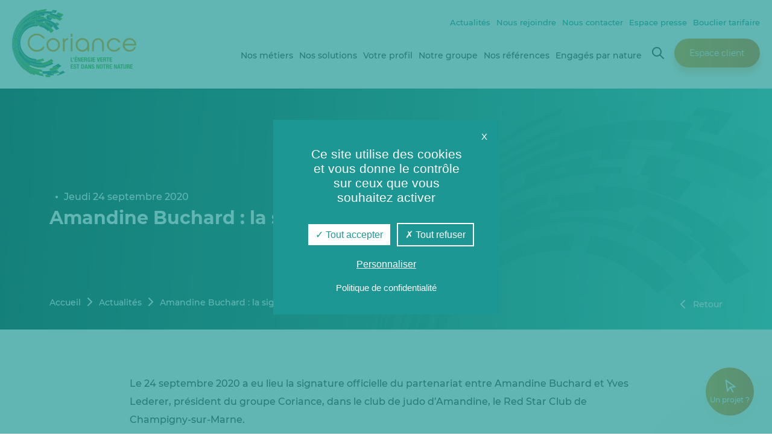

--- FILE ---
content_type: text/html; charset=UTF-8
request_url: https://groupe-coriance.fr/2020/09/24/amandine-buchard-la-signature-officielle/
body_size: 15354
content:
<!doctype html>

<!--[if IEMobile 7 ]>
<html lang="fr-FR"class="no-js iem7"> <![endif]-->
<!--[if lt IE 7 ]>
<html lang="fr-FR" class="no-js ie6"> <![endif]-->
<!--[if IE 7 ]>
<html lang="fr-FR" class="no-js ie7"> <![endif]-->
<!--[if IE 8 ]>
<html lang="fr-FR" class="no-js ie8"> <![endif]-->
<!--[if (gte IE 9)|(gt IEMobile 7)|!(IEMobile)|!(IE)]><!-->
<html lang="fr-FR" class="no-js"><!--<![endif]-->

<head>
    <meta charset="utf-8">
    <meta http-equiv="X-UA-Compatible" content="IE=edge">
    <title>Amandine Buchard : la signature officielle - Groupe Coriance</title>
    <meta name="viewport" content="width=device-width, initial-scale=1.0">

    <link rel="apple-touch-icon" sizes="57x57"
          href="https://groupe-coriance.fr/wp-content/themes/coriance-theme/assets/images/favicon/apple-icon-57x57.png">
    <link rel="apple-touch-icon" sizes="60x60"
          href="https://groupe-coriance.fr/wp-content/themes/coriance-theme/assets/images/favicon/apple-icon-60x60.png">
    <link rel="apple-touch-icon" sizes="72x72"
          href="https://groupe-coriance.fr/wp-content/themes/coriance-theme/assets/images/favicon/apple-icon-72x72.png">
    <link rel="apple-touch-icon" sizes="76x76"
          href="https://groupe-coriance.fr/wp-content/themes/coriance-theme/assets/images/favicon/apple-icon-76x76.png">
    <link rel="apple-touch-icon" sizes="114x114"
          href="https://groupe-coriance.fr/wp-content/themes/coriance-theme/assets/images/favicon/apple-icon-114x114.png">
    <link rel="apple-touch-icon" sizes="120x120"
          href="https://groupe-coriance.fr/wp-content/themes/coriance-theme/assets/images/favicon/apple-icon-120x120.png">
    <link rel="apple-touch-icon" sizes="144x144"
          href="https://groupe-coriance.fr/wp-content/themes/coriance-theme/assets/images/favicon/apple-icon-144x144.png">
    <link rel="apple-touch-icon" sizes="152x152"
          href="https://groupe-coriance.fr/wp-content/themes/coriance-theme/assets/images/favicon/apple-icon-152x152.png">
    <link rel="apple-touch-icon" sizes="180x180"
          href="https://groupe-coriance.fr/wp-content/themes/coriance-theme/assets/images/favicon/apple-icon-180x180.png">
    <link rel="icon" type="image/png" sizes="192x192"
          href="https://groupe-coriance.fr/wp-content/themes/coriance-theme/assets/images/favicon/android-icon-192x192.png">
    <link rel="icon" type="image/png" sizes="32x32"
          href="https://groupe-coriance.fr/wp-content/themes/coriance-theme/assets/images/favicon/favicon-32x32.png">
    <link rel="icon" type="image/png" sizes="96x96"
          href="https://groupe-coriance.fr/wp-content/themes/coriance-theme/assets/images/favicon/favicon-96x96.png">
    <link rel="icon" type="image/png" sizes="16x16"
          href="https://groupe-coriance.fr/wp-content/themes/coriance-theme/assets/images/favicon/favicon-16x16.png">
    <meta name="msapplication-TileImage"
          content="https://groupe-coriance.fr/wp-content/themes/coriance-theme/assets/images/favicon/ms-icon-144x144.png">

    <meta name='robots' content='index, follow, max-image-preview:large, max-snippet:-1, max-video-preview:-1' />
	<style>img:is([sizes="auto" i], [sizes^="auto," i]) { contain-intrinsic-size: 3000px 1500px }</style>
	<link rel='preload' href='/wp-content/themes/coriance-theme/dist/build/451.a990becccbb206e8691a.css?ver=1.0.32' as='style'/>
<link rel='preload' href='/wp-content/themes/coriance-theme/dist/build/316.936ca2cfda2115324476.css?ver=1.0.32' as='style'/>
<link rel='preload' href='/wp-content/themes/coriance-theme/dist/build/app.50632d363e561d3d8b65.css?ver=1.0.32' as='style'/>
                <meta name="format-detection" content="telephone=no">

                <link rel="manifest" href="https://groupe-coriance.fr/wp-content/themes/coriance-theme/dist/pwa/manifest.json">
        <meta name="theme-color" content="#0aade2">
        <meta name="apple-mobile-web-app-capable" content="yes">
        <meta name="mobile-web-app-capable" content="yes">
        <meta name="apple-touch-fullscreen" content="YES">
        <link rel="apple-touch-icon" href="https://groupe-coriance.fr/wp-content/themes/coriance-theme/dist/pwa/icone-192-blanc.png">
        <meta name="apple-mobile-web-app-title" content="Groupe Coriance">
        <meta name="application-name" content="Groupe Coriance">

        <script type="text/javascript"
                src="https://groupe-coriance.fr/wp-content/themes/coriance-theme/dist/vendor/tarteaucitron/tarteaucitron.js"></script>
        <script type="text/javascript">
            tarteaucitron.init({
                "privacyUrl": "https://groupe-coriance.fr/protection-des-donnees-personnelles/", /* Privacy policy url */

                "hashtag": "#cookies", /* Open the panel with this hashtag */
                "cookieName": "coriance-autorisations-cookies", /* Cookie name */

                "orientation": "middle", /* Banner position (top - bottom) */

                "showAlertSmall": false, /* Show the small banner on bottom right */
                "cookieslist": true, /* Show the cookie list */

                "showIcon": false, /* Show cookie icon to manage cookies */
                "iconPosition": "BottomRight", /* BottomRight, BottomLeft, TopRight and TopLeft */

                "adblocker": false, /* Show a Warning if an adblocker is detected */

                "DenyAllCta": true, /* Show the deny all button */
                "AcceptAllCta": true, /* Show the accept all button when highPrivacy on */
                "highPrivacy": true, /* HIGHLY RECOMMANDED Disable auto consent */

                "handleBrowserDNTRequest": false, /* If Do Not Track == 1, disallow all */

                "removeCredit": true, /* Remove credit link */
                "moreInfoLink": true, /* Show more info link */

                "useExternalCss": false, /* If false, the tarteaucitron.css file will be loaded */
                "useExternalJs": false, /* If false, the tarteaucitron.js file will be loaded */

                "readmoreLink": "", /* Change the default readmore link */

                "mandatory": true, /* Show a message about mandatory cookies */

                "closePopup": true,
            });
            tarteaucitronForceLanguage = 'fr';
        </script>
                <script type="text/javascript">
            tarteaucitron.user.gtagUa = 'G-TB6LN93G82';
            tarteaucitron.user.gtagMore = function () {};
            (tarteaucitron.job = tarteaucitron.job || []).push('gtag');
            tarteaucitron.user.addthisPubId = 'ra-61853ee8cbc95ca6';
            (tarteaucitron.job = tarteaucitron.job || []).push('addthis');
            (tarteaucitron.job = tarteaucitron.job || []).push('vimeo');
            (tarteaucitron.job = tarteaucitron.job || []).push('youtube');
            (tarteaucitron.job = tarteaucitron.job || []).push('dailymotion');
        </script>

        
	<!-- This site is optimized with the Yoast SEO plugin v25.4 - https://yoast.com/wordpress/plugins/seo/ -->
	<link rel="canonical" href="https://groupe-coriance.fr/2020/09/24/amandine-buchard-la-signature-officielle/" />
	<meta property="og:locale" content="fr_FR" />
	<meta property="og:type" content="article" />
	<meta property="og:title" content="Amandine Buchard : la signature officielle - Groupe Coriance" />
	<meta property="og:description" content="Le 24 septembre 2020 a eu lieu la signature officielle du partenariat entre Amandine Buchard et Yves Lederer, président du groupe Coriance, dans le club de judo d’Amandine, le Red Star Club de Champigny-sur-Marne. Amandine Buchard, âgée de 25 ans, a débuté le judo à l’âge de 6 ans dans le club de Noisy-le-Sec. Depuis, [&hellip;]" />
	<meta property="og:url" content="https://groupe-coriance.fr/2020/09/24/amandine-buchard-la-signature-officielle/" />
	<meta property="og:site_name" content="Groupe Coriance" />
	<meta property="article:published_time" content="2020-09-24T16:18:07+00:00" />
	<meta property="article:modified_time" content="2021-12-21T09:01:02+00:00" />
	<meta property="og:image" content="https://groupe-coriance.fr/wp-content/uploads/2021/12/signature-amandine-Yves-lederer-1400x900-1.jpg" />
	<meta property="og:image:width" content="1400" />
	<meta property="og:image:height" content="900" />
	<meta property="og:image:type" content="image/jpeg" />
	<meta name="author" content="Agence Highfive" />
	<meta name="twitter:card" content="summary_large_image" />
	<meta name="twitter:creator" content="@Groupe_Coriance" />
	<meta name="twitter:site" content="@Groupe_Coriance" />
	<meta name="twitter:label1" content="Écrit par" />
	<meta name="twitter:data1" content="Agence Highfive" />
	<meta name="twitter:label2" content="Durée de lecture estimée" />
	<meta name="twitter:data2" content="2 minutes" />
	<script type="application/ld+json" class="yoast-schema-graph">{"@context":"https://schema.org","@graph":[{"@type":"Article","@id":"https://groupe-coriance.fr/2020/09/24/amandine-buchard-la-signature-officielle/#article","isPartOf":{"@id":"https://groupe-coriance.fr/2020/09/24/amandine-buchard-la-signature-officielle/"},"author":{"name":"Agence Highfive","@id":"https://groupe-coriance.fr/#/schema/person/1dbfb303cfecb75187ee8300f0e974e7"},"headline":"Amandine Buchard : la signature officielle","datePublished":"2020-09-24T16:18:07+00:00","dateModified":"2021-12-21T09:01:02+00:00","mainEntityOfPage":{"@id":"https://groupe-coriance.fr/2020/09/24/amandine-buchard-la-signature-officielle/"},"wordCount":324,"publisher":{"@id":"https://groupe-coriance.fr/#organization"},"image":{"@id":"https://groupe-coriance.fr/2020/09/24/amandine-buchard-la-signature-officielle/#primaryimage"},"thumbnailUrl":"https://groupe-coriance.fr/wp-content/uploads/2021/12/signature-amandine-Yves-lederer-1400x900-1.jpg","inLanguage":"fr-FR"},{"@type":"WebPage","@id":"https://groupe-coriance.fr/2020/09/24/amandine-buchard-la-signature-officielle/","url":"https://groupe-coriance.fr/2020/09/24/amandine-buchard-la-signature-officielle/","name":"Amandine Buchard : la signature officielle - Groupe Coriance","isPartOf":{"@id":"https://groupe-coriance.fr/#website"},"primaryImageOfPage":{"@id":"https://groupe-coriance.fr/2020/09/24/amandine-buchard-la-signature-officielle/#primaryimage"},"image":{"@id":"https://groupe-coriance.fr/2020/09/24/amandine-buchard-la-signature-officielle/#primaryimage"},"thumbnailUrl":"https://groupe-coriance.fr/wp-content/uploads/2021/12/signature-amandine-Yves-lederer-1400x900-1.jpg","datePublished":"2020-09-24T16:18:07+00:00","dateModified":"2021-12-21T09:01:02+00:00","breadcrumb":{"@id":"https://groupe-coriance.fr/2020/09/24/amandine-buchard-la-signature-officielle/#breadcrumb"},"inLanguage":"fr-FR","potentialAction":[{"@type":"ReadAction","target":["https://groupe-coriance.fr/2020/09/24/amandine-buchard-la-signature-officielle/"]}]},{"@type":"ImageObject","inLanguage":"fr-FR","@id":"https://groupe-coriance.fr/2020/09/24/amandine-buchard-la-signature-officielle/#primaryimage","url":"https://groupe-coriance.fr/wp-content/uploads/2021/12/signature-amandine-Yves-lederer-1400x900-1.jpg","contentUrl":"https://groupe-coriance.fr/wp-content/uploads/2021/12/signature-amandine-Yves-lederer-1400x900-1.jpg","width":1400,"height":900},{"@type":"BreadcrumbList","@id":"https://groupe-coriance.fr/2020/09/24/amandine-buchard-la-signature-officielle/#breadcrumb","itemListElement":[{"@type":"ListItem","position":1,"name":"Accueil","item":"https://groupe-coriance.fr/"},{"@type":"ListItem","position":2,"name":"Actualités","item":"https://groupe-coriance.fr/actualites/"},{"@type":"ListItem","position":3,"name":"Amandine Buchard : la signature officielle"}]},{"@type":"WebSite","@id":"https://groupe-coriance.fr/#website","url":"https://groupe-coriance.fr/","name":"Groupe Coriance","description":"L’énergie est notre avenir, économisons-la !","publisher":{"@id":"https://groupe-coriance.fr/#organization"},"potentialAction":[{"@type":"SearchAction","target":{"@type":"EntryPoint","urlTemplate":"https://groupe-coriance.fr/?s={search_term_string}"},"query-input":{"@type":"PropertyValueSpecification","valueRequired":true,"valueName":"search_term_string"}}],"inLanguage":"fr-FR"},{"@type":"Organization","@id":"https://groupe-coriance.fr/#organization","name":"Coriance","url":"https://groupe-coriance.fr/","logo":{"@type":"ImageObject","inLanguage":"fr-FR","@id":"https://groupe-coriance.fr/#/schema/logo/image/","url":"https://groupe-coriance.fr/wp-content/uploads/2021/12/logo-baseline-dimension-1.jpg","contentUrl":"https://groupe-coriance.fr/wp-content/uploads/2021/12/logo-baseline-dimension-1.jpg","width":1400,"height":900,"caption":"Coriance"},"image":{"@id":"https://groupe-coriance.fr/#/schema/logo/image/"},"sameAs":["https://x.com/Groupe_Coriance","https://www.instagram.com/coriance/","https://fr.linkedin.com/company/groupe-coriance","https://www.youtube.com/channel/UCJiuB08OQlo_LoRcsvtJ5Qw"]},{"@type":"Person","@id":"https://groupe-coriance.fr/#/schema/person/1dbfb303cfecb75187ee8300f0e974e7","name":"Agence Highfive","image":{"@type":"ImageObject","inLanguage":"fr-FR","@id":"https://groupe-coriance.fr/#/schema/person/image/","url":"https://secure.gravatar.com/avatar/20f62b8f8c1a1dd33f8b0945c1103d3b3003437a857778463cb1edc42f4f1471?s=96&d=mm&r=g","contentUrl":"https://secure.gravatar.com/avatar/20f62b8f8c1a1dd33f8b0945c1103d3b3003437a857778463cb1edc42f4f1471?s=96&d=mm&r=g","caption":"Agence Highfive"},"sameAs":["https://groupe-coriance.fr"]}]}</script>
	<!-- / Yoast SEO plugin. -->


<link rel='dns-prefetch' href='//www.google.com' />
<link rel='stylesheet' id='wp-block-library-css' href='https://groupe-coriance.fr/wp-includes/css/dist/block-library/style.min.css?ver=9a8ad34dda264ffbe2ee763e2b0acfee' type='text/css' media='all' />
<style id='classic-theme-styles-inline-css' type='text/css'>
/*! This file is auto-generated */
.wp-block-button__link{color:#fff;background-color:#32373c;border-radius:9999px;box-shadow:none;text-decoration:none;padding:calc(.667em + 2px) calc(1.333em + 2px);font-size:1.125em}.wp-block-file__button{background:#32373c;color:#fff;text-decoration:none}
</style>
<style id='global-styles-inline-css' type='text/css'>
:root{--wp--preset--aspect-ratio--square: 1;--wp--preset--aspect-ratio--4-3: 4/3;--wp--preset--aspect-ratio--3-4: 3/4;--wp--preset--aspect-ratio--3-2: 3/2;--wp--preset--aspect-ratio--2-3: 2/3;--wp--preset--aspect-ratio--16-9: 16/9;--wp--preset--aspect-ratio--9-16: 9/16;--wp--preset--color--black: #000000;--wp--preset--color--cyan-bluish-gray: #abb8c3;--wp--preset--color--white: #ffffff;--wp--preset--color--pale-pink: #f78da7;--wp--preset--color--vivid-red: #cf2e2e;--wp--preset--color--luminous-vivid-orange: #ff6900;--wp--preset--color--luminous-vivid-amber: #fcb900;--wp--preset--color--light-green-cyan: #7bdcb5;--wp--preset--color--vivid-green-cyan: #00d084;--wp--preset--color--pale-cyan-blue: #8ed1fc;--wp--preset--color--vivid-cyan-blue: #0693e3;--wp--preset--color--vivid-purple: #9b51e0;--wp--preset--color--blanc: #ffffff;--wp--preset--color--noir: #000000;--wp--preset--color--gris: #414241;--wp--preset--color--bleu: #1d9793;--wp--preset--color--orange: #ed9f2c;--wp--preset--color--vert: #60b14b;--wp--preset--color--gris-clair: #f8f8f8;--wp--preset--gradient--vivid-cyan-blue-to-vivid-purple: linear-gradient(135deg,rgba(6,147,227,1) 0%,rgb(155,81,224) 100%);--wp--preset--gradient--light-green-cyan-to-vivid-green-cyan: linear-gradient(135deg,rgb(122,220,180) 0%,rgb(0,208,130) 100%);--wp--preset--gradient--luminous-vivid-amber-to-luminous-vivid-orange: linear-gradient(135deg,rgba(252,185,0,1) 0%,rgba(255,105,0,1) 100%);--wp--preset--gradient--luminous-vivid-orange-to-vivid-red: linear-gradient(135deg,rgba(255,105,0,1) 0%,rgb(207,46,46) 100%);--wp--preset--gradient--very-light-gray-to-cyan-bluish-gray: linear-gradient(135deg,rgb(238,238,238) 0%,rgb(169,184,195) 100%);--wp--preset--gradient--cool-to-warm-spectrum: linear-gradient(135deg,rgb(74,234,220) 0%,rgb(151,120,209) 20%,rgb(207,42,186) 40%,rgb(238,44,130) 60%,rgb(251,105,98) 80%,rgb(254,248,76) 100%);--wp--preset--gradient--blush-light-purple: linear-gradient(135deg,rgb(255,206,236) 0%,rgb(152,150,240) 100%);--wp--preset--gradient--blush-bordeaux: linear-gradient(135deg,rgb(254,205,165) 0%,rgb(254,45,45) 50%,rgb(107,0,62) 100%);--wp--preset--gradient--luminous-dusk: linear-gradient(135deg,rgb(255,203,112) 0%,rgb(199,81,192) 50%,rgb(65,88,208) 100%);--wp--preset--gradient--pale-ocean: linear-gradient(135deg,rgb(255,245,203) 0%,rgb(182,227,212) 50%,rgb(51,167,181) 100%);--wp--preset--gradient--electric-grass: linear-gradient(135deg,rgb(202,248,128) 0%,rgb(113,206,126) 100%);--wp--preset--gradient--midnight: linear-gradient(135deg,rgb(2,3,129) 0%,rgb(40,116,252) 100%);--wp--preset--font-size--small: 13px;--wp--preset--font-size--medium: 20px;--wp--preset--font-size--large: 36px;--wp--preset--font-size--x-large: 42px;--wp--preset--font-size--normal: 16px;--wp--preset--font-size--titre-2: 38px;--wp--preset--font-size--titre-3: 32px;--wp--preset--font-size--titre-4: 26px;--wp--preset--font-size--titre-5: 20px;--wp--preset--font-size--titre-6: 18px;--wp--preset--font-size--taille-50: 50px;--wp--preset--font-size--taille-14: 14px;--wp--preset--font-size--taille-40: 40px;--wp--preset--font-size--taille-60: 60px;--wp--preset--font-size--taille-80: 80px;--wp--preset--spacing--20: 0.44rem;--wp--preset--spacing--30: 0.67rem;--wp--preset--spacing--40: 1rem;--wp--preset--spacing--50: 1.5rem;--wp--preset--spacing--60: 2.25rem;--wp--preset--spacing--70: 3.38rem;--wp--preset--spacing--80: 5.06rem;--wp--preset--shadow--natural: 6px 6px 9px rgba(0, 0, 0, 0.2);--wp--preset--shadow--deep: 12px 12px 50px rgba(0, 0, 0, 0.4);--wp--preset--shadow--sharp: 6px 6px 0px rgba(0, 0, 0, 0.2);--wp--preset--shadow--outlined: 6px 6px 0px -3px rgba(255, 255, 255, 1), 6px 6px rgba(0, 0, 0, 1);--wp--preset--shadow--crisp: 6px 6px 0px rgba(0, 0, 0, 1);}:where(.is-layout-flex){gap: 0.5em;}:where(.is-layout-grid){gap: 0.5em;}body .is-layout-flex{display: flex;}.is-layout-flex{flex-wrap: wrap;align-items: center;}.is-layout-flex > :is(*, div){margin: 0;}body .is-layout-grid{display: grid;}.is-layout-grid > :is(*, div){margin: 0;}:where(.wp-block-columns.is-layout-flex){gap: 2em;}:where(.wp-block-columns.is-layout-grid){gap: 2em;}:where(.wp-block-post-template.is-layout-flex){gap: 1.25em;}:where(.wp-block-post-template.is-layout-grid){gap: 1.25em;}.has-black-color{color: var(--wp--preset--color--black) !important;}.has-cyan-bluish-gray-color{color: var(--wp--preset--color--cyan-bluish-gray) !important;}.has-white-color{color: var(--wp--preset--color--white) !important;}.has-pale-pink-color{color: var(--wp--preset--color--pale-pink) !important;}.has-vivid-red-color{color: var(--wp--preset--color--vivid-red) !important;}.has-luminous-vivid-orange-color{color: var(--wp--preset--color--luminous-vivid-orange) !important;}.has-luminous-vivid-amber-color{color: var(--wp--preset--color--luminous-vivid-amber) !important;}.has-light-green-cyan-color{color: var(--wp--preset--color--light-green-cyan) !important;}.has-vivid-green-cyan-color{color: var(--wp--preset--color--vivid-green-cyan) !important;}.has-pale-cyan-blue-color{color: var(--wp--preset--color--pale-cyan-blue) !important;}.has-vivid-cyan-blue-color{color: var(--wp--preset--color--vivid-cyan-blue) !important;}.has-vivid-purple-color{color: var(--wp--preset--color--vivid-purple) !important;}.has-black-background-color{background-color: var(--wp--preset--color--black) !important;}.has-cyan-bluish-gray-background-color{background-color: var(--wp--preset--color--cyan-bluish-gray) !important;}.has-white-background-color{background-color: var(--wp--preset--color--white) !important;}.has-pale-pink-background-color{background-color: var(--wp--preset--color--pale-pink) !important;}.has-vivid-red-background-color{background-color: var(--wp--preset--color--vivid-red) !important;}.has-luminous-vivid-orange-background-color{background-color: var(--wp--preset--color--luminous-vivid-orange) !important;}.has-luminous-vivid-amber-background-color{background-color: var(--wp--preset--color--luminous-vivid-amber) !important;}.has-light-green-cyan-background-color{background-color: var(--wp--preset--color--light-green-cyan) !important;}.has-vivid-green-cyan-background-color{background-color: var(--wp--preset--color--vivid-green-cyan) !important;}.has-pale-cyan-blue-background-color{background-color: var(--wp--preset--color--pale-cyan-blue) !important;}.has-vivid-cyan-blue-background-color{background-color: var(--wp--preset--color--vivid-cyan-blue) !important;}.has-vivid-purple-background-color{background-color: var(--wp--preset--color--vivid-purple) !important;}.has-black-border-color{border-color: var(--wp--preset--color--black) !important;}.has-cyan-bluish-gray-border-color{border-color: var(--wp--preset--color--cyan-bluish-gray) !important;}.has-white-border-color{border-color: var(--wp--preset--color--white) !important;}.has-pale-pink-border-color{border-color: var(--wp--preset--color--pale-pink) !important;}.has-vivid-red-border-color{border-color: var(--wp--preset--color--vivid-red) !important;}.has-luminous-vivid-orange-border-color{border-color: var(--wp--preset--color--luminous-vivid-orange) !important;}.has-luminous-vivid-amber-border-color{border-color: var(--wp--preset--color--luminous-vivid-amber) !important;}.has-light-green-cyan-border-color{border-color: var(--wp--preset--color--light-green-cyan) !important;}.has-vivid-green-cyan-border-color{border-color: var(--wp--preset--color--vivid-green-cyan) !important;}.has-pale-cyan-blue-border-color{border-color: var(--wp--preset--color--pale-cyan-blue) !important;}.has-vivid-cyan-blue-border-color{border-color: var(--wp--preset--color--vivid-cyan-blue) !important;}.has-vivid-purple-border-color{border-color: var(--wp--preset--color--vivid-purple) !important;}.has-vivid-cyan-blue-to-vivid-purple-gradient-background{background: var(--wp--preset--gradient--vivid-cyan-blue-to-vivid-purple) !important;}.has-light-green-cyan-to-vivid-green-cyan-gradient-background{background: var(--wp--preset--gradient--light-green-cyan-to-vivid-green-cyan) !important;}.has-luminous-vivid-amber-to-luminous-vivid-orange-gradient-background{background: var(--wp--preset--gradient--luminous-vivid-amber-to-luminous-vivid-orange) !important;}.has-luminous-vivid-orange-to-vivid-red-gradient-background{background: var(--wp--preset--gradient--luminous-vivid-orange-to-vivid-red) !important;}.has-very-light-gray-to-cyan-bluish-gray-gradient-background{background: var(--wp--preset--gradient--very-light-gray-to-cyan-bluish-gray) !important;}.has-cool-to-warm-spectrum-gradient-background{background: var(--wp--preset--gradient--cool-to-warm-spectrum) !important;}.has-blush-light-purple-gradient-background{background: var(--wp--preset--gradient--blush-light-purple) !important;}.has-blush-bordeaux-gradient-background{background: var(--wp--preset--gradient--blush-bordeaux) !important;}.has-luminous-dusk-gradient-background{background: var(--wp--preset--gradient--luminous-dusk) !important;}.has-pale-ocean-gradient-background{background: var(--wp--preset--gradient--pale-ocean) !important;}.has-electric-grass-gradient-background{background: var(--wp--preset--gradient--electric-grass) !important;}.has-midnight-gradient-background{background: var(--wp--preset--gradient--midnight) !important;}.has-small-font-size{font-size: var(--wp--preset--font-size--small) !important;}.has-medium-font-size{font-size: var(--wp--preset--font-size--medium) !important;}.has-large-font-size{font-size: var(--wp--preset--font-size--large) !important;}.has-x-large-font-size{font-size: var(--wp--preset--font-size--x-large) !important;}
:where(.wp-block-post-template.is-layout-flex){gap: 1.25em;}:where(.wp-block-post-template.is-layout-grid){gap: 1.25em;}
:where(.wp-block-columns.is-layout-flex){gap: 2em;}:where(.wp-block-columns.is-layout-grid){gap: 2em;}
:root :where(.wp-block-pullquote){font-size: 1.5em;line-height: 1.6;}
</style>
<link rel='stylesheet' id='powertip-css' href='https://groupe-coriance.fr/wp-content/plugins/devvn-image-hotspot/frontend/css/jquery.powertip.min.css?ver=1.2.0' type='text/css' media='all' />
<link rel='stylesheet' id='maps-points-css' href='https://groupe-coriance.fr/wp-content/plugins/devvn-image-hotspot/frontend/css/maps_points.css?ver=1.2.8' type='text/css' media='all' />
<link rel='stylesheet' id='h5_451-a990becccbb206e8691a-css-css' href='https://groupe-coriance.fr/wp-content/themes/coriance-theme/dist/build/451.a990becccbb206e8691a.css?ver=1.0.32' type='text/css' media='all' />
<link rel='stylesheet' id='h5_316-936ca2cfda2115324476-css-css' href='https://groupe-coriance.fr/wp-content/themes/coriance-theme/dist/build/316.936ca2cfda2115324476.css?ver=1.0.32' type='text/css' media='all' />
<link rel='stylesheet' id='h5_app-50632d363e561d3d8b65-css-css' href='https://groupe-coriance.fr/wp-content/themes/coriance-theme/dist/build/app.50632d363e561d3d8b65.css?ver=1.0.32' type='text/css' media='all' />
<link rel='stylesheet' id='dashicons-css' href='https://groupe-coriance.fr/wp-includes/css/dashicons.min.css?ver=9a8ad34dda264ffbe2ee763e2b0acfee' type='text/css' media='all' />
<link rel='stylesheet' id='wpdreams-asl-basic-css' href='https://groupe-coriance.fr/wp-content/plugins/ajax-search-lite/css/style.basic.css?ver=4.13.1' type='text/css' media='all' />
<link rel='stylesheet' id='wpdreams-asl-instance-css' href='https://groupe-coriance.fr/wp-content/plugins/ajax-search-lite/css/style-underline.css?ver=4.13.1' type='text/css' media='all' />
<script type="text/javascript" src="https://groupe-coriance.fr/wp-includes/js/jquery/jquery.min.js?ver=3.7.1" id="jquery-core-js"></script>
<link rel='shortlink' href='https://groupe-coriance.fr/?p=2533' />
				<link rel="preconnect" href="https://fonts.gstatic.com" crossorigin />
				<link rel="preload" as="style" href="//fonts.googleapis.com/css?family=Open+Sans&display=swap" />
				<link rel="stylesheet" href="//fonts.googleapis.com/css?family=Open+Sans&display=swap" media="all" />
							            <style>
				            
					div[id*='ajaxsearchlitesettings'].searchsettings .asl_option_inner label {
						font-size: 0px !important;
						color: rgba(0, 0, 0, 0);
					}
					div[id*='ajaxsearchlitesettings'].searchsettings .asl_option_inner label:after {
						font-size: 11px !important;
						position: absolute;
						top: 0;
						left: 0;
						z-index: 1;
					}
					.asl_w_container {
						width: 100%;
						margin: 0px 0px 0px 0px;
						min-width: 200px;
					}
					div[id*='ajaxsearchlite'].asl_m {
						width: 100%;
					}
					div[id*='ajaxsearchliteres'].wpdreams_asl_results div.resdrg span.highlighted {
						font-weight: bold;
						color: rgba(217, 49, 43, 1);
						background-color: rgba(238, 238, 238, 1);
					}
					div[id*='ajaxsearchliteres'].wpdreams_asl_results .results img.asl_image {
						width: 70px;
						height: 70px;
						object-fit: cover;
					}
					div[id*='ajaxsearchlite'].asl_r .results {
						max-height: none;
					}
					div[id*='ajaxsearchlite'].asl_r {
						position: absolute;
					}
				
						.asl_m, .asl_m .probox {
							background-color: rgba(255, 255, 255, 0) !important;
							background-image: none !important;
							-webkit-background-image: none !important;
							-ms-background-image: none !important;
						}
					
						.asl_m .probox svg {
							fill: rgb(255, 255, 255) !important;
						}
						.asl_m .probox .innericon {
							background-color: rgba(255, 255, 255, 0) !important;
							background-image: none !important;
							-webkit-background-image: none !important;
							-ms-background-image: none !important;
						}
					
						div.asl_m.asl_w {
							border:1px none rgb(0, 0, 0) !important;border-radius:0px 0px 0px 0px !important;
							box-shadow: none !important;
						}
						div.asl_m.asl_w .probox {border: none !important;}
					
						div.asl_r.asl_w.vertical .results .item::after {
							display: block;
							position: absolute;
							bottom: 0;
							content: '';
							height: 1px;
							width: 100%;
							background: #D8D8D8;
						}
						div.asl_r.asl_w.vertical .results .item.asl_last_item::after {
							display: none;
						}
								            </style>
			            </head>


<body class="wp-singular post-template-default single single-post postid-2533 single-format-standard wp-embed-responsive wp-theme-coriance-theme">


<div class="menu-mobile"></div>

<header class="entete-principale">
    <div class="navigation-principale">
        <a href="https://groupe-coriance.fr" class="logo-principal">
            <img src="https://groupe-coriance.fr/wp-content/themes/coriance-theme/assets/images/logo-coriance-l-energie-verte-est-dans-votre-nature.svg" alt="Groupe Coriance" class="img-logo-principal" />        </a>

        <a class="ouverture-menu-mobile">
            <span class="libelle">Menu</span>
            <div class="icon-container icon-container-menu-2"><svg xmlns="http://www.w3.org/2000/svg" class="icon icon-tabler icon-tabler-menu-2" width="24" height="24" viewBox="0 0 24 24" stroke-width="2" stroke="currentColor" fill="none" stroke-linecap="round" stroke-linejoin="round"><use xlink:href="https://groupe-coriance.fr/wp-content/themes/coriance-theme/assets/images/tabler-icons/tabler-sprite.svg#tabler-menu-2" /> </svg> </div>            <div class="icon-container icon-container-x"><svg xmlns="http://www.w3.org/2000/svg" class="icon icon-tabler icon-tabler-x" width="24" height="24" viewBox="0 0 24 24" stroke-width="2" stroke="currentColor" fill="none" stroke-linecap="round" stroke-linejoin="round"><use xlink:href="https://groupe-coriance.fr/wp-content/themes/coriance-theme/assets/images/tabler-icons/tabler-sprite.svg#tabler-x" /> </svg> </div>        </a>

        <div class="menus">
            <div class="entete-superieure">
                <div class="entete-superieure-menu-container"><ul id="menu-menu-den-tete-secondaire" class="menu"><li id="menu-item-475" class="menu-item menu-item-type-post_type menu-item-object-page menu-item-475"><a href="https://groupe-coriance.fr/actualites/">Actualités</a></li>
<li id="menu-item-6368" class="menu-item menu-item-type-post_type menu-item-object-page menu-item-6368"><a href="https://groupe-coriance.fr/nous-rejoindre/">Nous rejoindre</a></li>
<li id="menu-item-474" class="menu-item menu-item-type-post_type menu-item-object-page menu-item-474"><a href="https://groupe-coriance.fr/nous-contacter/">Nous contacter</a></li>
<li id="menu-item-770" class="menu-item menu-item-type-post_type menu-item-object-page menu-item-770"><a href="https://groupe-coriance.fr/espace-presse/">Espace presse</a></li>
<li id="menu-item-4493" class="menu-item menu-item-type-post_type menu-item-object-page menu-item-4493"><a href="https://groupe-coriance.fr/bouclier-tarifaire/">Bouclier tarifaire</a></li>
</ul></div>            </div>

            <nav class="entete-inferieure">
                <div class="entete-inferieure-menu-container"><ul id="menu-menu-den-tete-principal" class="menu"><li id="menu-item-503" class="menu-item menu-item-type-post_type menu-item-object-page menu-item-has-children menu-item-503"><a href="https://groupe-coriance.fr/notre-activite/">Nos métiers</a>
<ul class="sub-menu">
	<li id="menu-item-578" class="menu-item menu-item-type-post_type menu-item-object-page menu-item-578"><a href="https://groupe-coriance.fr/notre-activite/creation-reseau-chaleur-rcu/">Création de réseau de chaleur et de froid</a></li>
	<li id="menu-item-579" class="menu-item menu-item-type-post_type menu-item-object-page menu-item-579"><a href="https://groupe-coriance.fr/notre-activite/les-enjeux-des-rcu/">Les enjeux des réseaux de chaleur et de froid ?</a></li>
	<li id="menu-item-596" class="menu-item menu-item-type-post_type menu-item-object-page menu-item-596"><a href="https://groupe-coriance.fr/notre-activite/garantie-performance-energetique-environnementale-rcu/">Garantir votre performance énergétique et environnementale</a></li>
</ul>
</li>
<li id="menu-item-736" class="menu-item menu-item-type-post_type menu-item-object-page menu-item-has-children menu-item-736"><a href="https://groupe-coriance.fr/nos-solutions-coriance/">Nos solutions</a>
<ul class="sub-menu">
	<li id="menu-item-883" class="menu-item menu-item-type-post_type menu-item-object-page menu-item-883"><a href="https://groupe-coriance.fr/nos-solutions-coriance/comment-choisir-la-bonne-energie/">Comment choisir la bonne énergie ?</a></li>
	<li id="menu-item-739" class="menu-item menu-item-type-post_type menu-item-object-page menu-item-739"><a href="https://groupe-coriance.fr/nos-solutions-coriance/la-geothermie/">La géothermie</a></li>
	<li id="menu-item-740" class="menu-item menu-item-type-post_type menu-item-object-page menu-item-740"><a href="https://groupe-coriance.fr/nos-solutions-coriance/la-biomasse/">La biomasse</a></li>
	<li id="menu-item-1058" class="menu-item menu-item-type-post_type menu-item-object-page menu-item-1058"><a href="https://groupe-coriance.fr/nos-solutions-coriance/le-principe-de-la-recuperation-denergie/">La récupération d’énergie</a></li>
	<li id="menu-item-7487" class="menu-item menu-item-type-post_type menu-item-object-page menu-item-7487"><a href="https://groupe-coriance.fr/nos-solutions-coriance/le-froid/">Le froid</a></li>
	<li id="menu-item-1054" class="menu-item menu-item-type-post_type menu-item-object-page menu-item-1054"><a href="https://groupe-coriance.fr/nos-solutions-coriance/les-autres-energies-bis/">Les autres énergies</a></li>
</ul>
</li>
<li id="menu-item-767" class="menu-item menu-item-type-post_type menu-item-object-page menu-item-has-children menu-item-767"><a href="https://groupe-coriance.fr/votre-profil-coriance/">Votre profil</a>
<ul class="sub-menu">
	<li id="menu-item-1078" class="menu-item menu-item-type-post_type menu-item-object-page menu-item-1078"><a href="https://groupe-coriance.fr/votre-profil-coriance/vous-travaillez-dans-une-collectivite/">Vous êtes une collectivité territoriale ?</a></li>
	<li id="menu-item-1077" class="menu-item menu-item-type-post_type menu-item-object-page menu-item-1077"><a href="https://groupe-coriance.fr/votre-profil-coriance/vous-travaillez-dans-lindustrie/">Vous êtes un industriel ?</a></li>
</ul>
</li>
<li id="menu-item-500" class="menu-item menu-item-type-post_type menu-item-object-page menu-item-has-children menu-item-500"><a href="https://groupe-coriance.fr/le-groupe/">Notre groupe</a>
<ul class="sub-menu">
	<li id="menu-item-502" class="menu-item menu-item-type-post_type menu-item-object-page menu-item-502"><a href="https://groupe-coriance.fr/le-groupe/notre-adn/">Notre ADN</a></li>
	<li id="menu-item-501" class="menu-item menu-item-type-post_type menu-item-object-page menu-item-501"><a href="https://groupe-coriance.fr/le-groupe/histoire-gouvernance/">Notre histoire et notre gouvernance</a></li>
	<li id="menu-item-7013" class="menu-item menu-item-type-post_type menu-item-object-page menu-item-7013"><a href="https://groupe-coriance.fr/nos-engagements-rse/">Nos engagements RSE</a></li>
	<li id="menu-item-616" class="menu-item menu-item-type-post_type menu-item-object-page menu-item-616"><a href="https://groupe-coriance.fr/le-groupe/lengagement-de-nos-collaborateurs/">Des collaborateurs engagés</a></li>
	<li id="menu-item-617" class="menu-item menu-item-type-post_type menu-item-object-page menu-item-617"><a href="https://groupe-coriance.fr/nos-implantations/">Nos implantations</a></li>
</ul>
</li>
<li id="menu-item-473" class="menu-item menu-item-type-post_type menu-item-object-page menu-item-473"><a href="https://groupe-coriance.fr/nos-references/">Nos références</a></li>
<li id="menu-item-637" class="menu-item menu-item-type-post_type menu-item-object-page menu-item-637"><a href="https://groupe-coriance.fr/engages-par-nature/">Engagés par nature</a></li>
</ul></div>                <a href="#" class="lien-ouverture-recherche">
                    <svg xmlns="http://www.w3.org/2000/svg" class="icon icon-tabler icon-tabler-search" width="24" height="24" viewBox="0 0 24 24" stroke-width="2" stroke="currentColor" fill="none" stroke-linecap="round" stroke-linejoin="round"><use xlink:href="https://groupe-coriance.fr/wp-content/themes/coriance-theme/assets/images/tabler-icons/tabler-sprite.svg#tabler-search" /> </svg>                     <span class="libelle">Rechercher</span>
                </a>

                                <a href="https://groupe-coriance.fr/espace-client/"
                   target="_self"
                   class="commun-lien-degrade lien-espace-client">
		            Espace client                </a>
	                        </nav>
        </div>
    </div>

        <header class="header-fiche-post ">
        <div class="header-fiche-post-informations">
            <div class="container">
                <div class="row">
                    <div class="col-lg-9">
                        <div class="header-fiche-post-informations-complementaires">
                                                            <span class="separateur"></span>
                                <div class="header-fiche-post-date">
                                    Jeudi 24 septembre 2020                                </div>
                                                    </div>
                        <h1 class="header-fiche-post-intitule">
                            Amandine Buchard : la signature officielle                        </h1>
                    </div>
                </div>
            </div>
        </div>

        <figure class="header-fiche-post-media">
            <img src="https://groupe-coriance.fr/wp-content/uploads/2021/11/visuel-en-tete-defaut-coriance-1920x275.jpg" alt="Visuel En Tete Defaut Coriance" class="image-fond" />            <div class="header-fiche-post-degrade"></div>
        </figure>
        
        <div class="commun-fil-ariane">
            <div class="container">
                <div class="fil-ariane-yoast"><span><span><a href="https://groupe-coriance.fr/">Accueil</a></span> <span class="separateur"></span> <span><a href="https://groupe-coriance.fr/actualites/">Actualités</a></span> <span class="separateur"></span> <span class="breadcrumb_last" aria-current="page">Amandine Buchard : la signature officielle</span></span></div>                    <a class="lien-retour" href="https://groupe-coriance.fr/actualites/">
                        <svg xmlns="http://www.w3.org/2000/svg" class="icon icon-tabler icon-tabler-chevron-left" width="24" height="24" viewBox="0 0 24 24" stroke-width="2" stroke="currentColor" fill="none" stroke-linecap="round" stroke-linejoin="round"><use xlink:href="https://groupe-coriance.fr/wp-content/themes/coriance-theme/assets/images/tabler-icons/tabler-sprite.svg#tabler-chevron-left" /> </svg>                         <span class="libelle">
                            Retour                        </span>
                    </a>
                            </div>
        </div>
    </header>

</header>

    <main class="page-editoriale">
        <section class="page-editoriale-contenu">
            <article class="page-editoriale-gutenberg wp-block">
                <p>Le 24 septembre 2020 a eu lieu la signature officielle du partenariat entre Amandine Buchard et Yves Lederer, président du groupe Coriance, dans le club de judo d’Amandine, le Red Star Club de Champigny-sur-Marne.</p>
<p>Amandine Buchard, âgée de 25 ans, a débuté le judo à l’âge de 6 ans dans le club de Noisy-le-Sec. Depuis, son parcours est exemplaire :</p>
<div style="background: #F6A800;color: #ffffff;padding: 10px">
<ul>
<li>2011 : 3<sup>ème</sup> au championnat du Monde Cadettes à Kiev et 2<sup>ème</sup> au championnat d’Europe Cadettes à Cottonera (catégorie des moins de 48kg)</li>
<li>2013 : 3<sup>ème</sup> au championnat Monde Juniors à Ljubljana (catégorie des moins de 48kg)</li>
<li>2014 : 2<sup>ème </sup>au championnat d&rsquo;Europe Seniors à Montpellier et 3<sup>ème</sup> au championnat du Monde Seniors à Tcheliabinsk (catégorie des moins de 48kg) ; 1<sup>ère</sup> au championnat du Monde Juniors à Fort Lauderdale (catégorie des moins de 52kg)</li>
<li>2018 : 3<sup>ème</sup> au championnat du Monde Seniors à Bakou (catégorie des moins de 52kg)</li>
<li>2019 : 3<sup>ème</sup> aux Jeux européens (Championnat d’Europe) à Minsk (catégorie des moins de 52kg)</li>
</ul>
</div>
<p>Ce nouveau partenariat entre Amandine Buchard et le groupe Coriance est fondé sur une qualité et une reconnaissance de valeurs communes.</p>
<p>Coriance et Amandine partagent en effet une qualité et pas n’importe laquelle : l’énergie ! Chez Coriance, elle est renouvelable. Chez Amandine, elle est naturelle.</p>
<p>Quant aux valeurs du groupe Coriance, Amandine se les approprie volontiers :</p>
<ul>
<li>L’esprit d’équipe ? Lors de ses entraînements,</li>
<li>L’exigence et l’adaptabilité ? Essentielles pour la judoka sur le tatami.</li>
<li>Le service ? Chez Amandine, cela signifie faire plaisir à son public, ses supporters.</li>
</ul>
<p>En échange, Coriance peut adopter, sans difficulté la maxime du judo « Seiryoku Zenyo ». Elle signifie « obtenir un maximum d’efficacité pour le minimum d’énergie dépensée ».<br />
Ce partenariat prend ainsi tout son sens !</p>
<p>Le groupe Coriance est ravi d’accompagner Amandine jusqu’aux JO de 2021 qui auront lieu à Tokyo. Le groupe lui souhaite d’être médaillée olympique dans sa catégorie des -52kg et la soutiendrons jusqu’au podium !</p>
            </article>

            <div class="container">

                                <!-- <div class="commun-partage">
                    <div class="libelle">
                        Partager cette page                    </div>
                    <div class="addthis_inline_share_toolbox"></div>
                </div> -->

                    <div class="row">
        <div class="col-lg-8 offset-lg-2">
            <div class="navigation-post barre-separation">
                                    <a href="https://groupe-coriance.fr/2020/09/21/journees-europeennes-du-patrimoine-grand-succes-pour-le-site-de-sodien/" class="navigation-precedent">
                        <div class="navigation-informations">
                            <div class="navigation-type">
                                <svg xmlns="http://www.w3.org/2000/svg" class="icon icon-tabler icon-tabler-chevron-left" width="24" height="24" viewBox="0 0 24 24" stroke-width="2" stroke="currentColor" fill="none" stroke-linecap="round" stroke-linejoin="round"><use xlink:href="https://groupe-coriance.fr/wp-content/themes/coriance-theme/assets/images/tabler-icons/tabler-sprite.svg#tabler-chevron-left" /> </svg>                                 Article précédent                            </div>
                            <div class="navigation-titre">
                                Journées Européennes du Patrimoine : grand succès pour le site de SODIEN                            </div>
                        </div>
                    </a>
                
                                    <a href="https://groupe-coriance.fr/2020/10/05/cenergy-travaux-de-securisation-et-fiabilisation-du-reseau-de-chaleur-urbain/" class="navigation-suivant">
                        <div class="navigation-informations">
                            <div class="navigation-type">
                                Article suivant                                <svg xmlns="http://www.w3.org/2000/svg" class="icon icon-tabler icon-tabler-chevron-right" width="24" height="24" viewBox="0 0 24 24" stroke-width="2" stroke="currentColor" fill="none" stroke-linecap="round" stroke-linejoin="round"><use xlink:href="https://groupe-coriance.fr/wp-content/themes/coriance-theme/assets/images/tabler-icons/tabler-sprite.svg#tabler-chevron-right" /> </svg>                             </div>
                            <div class="navigation-titre">
                                CenergY : Travaux de sécurisation et fiabilisation du réseau de chaleur urbain                            </div>
                        </div>
                    </a>
                            </div>
        </div>
    </div>
            </div>

        </section>
    </main>
<footer class="pieddepage-principal">
    <div class="reseaux-sociaux-liens-container">
        <div class="container">
            <div class="reseaux-sociaux-liens-titre">
                Suivez le groupe Coriance sur les réseaux            </div>
            <div class="reseaux-sociaux-liens">
                                        <a href="https://fr.linkedin.com/company/groupe-coriance"
                           class="reseaux-sociaux-lien" target="_blank"
                           rel="nofollow noopener">
                                                           <span class="dashicons dashicons-linkedin"></span>
                                                    </a>
                                            <a href="https://www.instagram.com/coriance/"
                           class="reseaux-sociaux-lien" target="_blank"
                           rel="nofollow noopener">
                                                           <span class="dashicons dashicons-instagram"></span>
                                                    </a>
                                            <a href="https://www.youtube.com/channel/UCJiuB08OQlo_LoRcsvtJ5Qw"
                           class="reseaux-sociaux-lien" target="_blank"
                           rel="nofollow noopener">
                                                           <span class="dashicons dashicons-youtube"></span>
                                                    </a>
                                </div>
        </div>
    </div>

    <div class="container">
        <div class="informations">
            <div class="row">
                <div class="col-6 col-lg-3">
                    <div class="logo">
                        <a href="https://groupe-coriance.fr" class="logo-principal">
                            <img src="[data-uri]" data-src="https://groupe-coriance.fr/wp-content/themes/coriance-theme/assets/images/logo-coriance-blanc.svg" alt="Groupe Coriance" class="img-fluid lazyload" /><noscript><img src="https://groupe-coriance.fr/wp-content/themes/coriance-theme/assets/images/logo-coriance-blanc.svg" alt="Groupe Coriance" class="img-fluid" /></noscript >                        </a>
	                                            <a href="https://groupe-coriance.fr/espace-client/"
                           target="_self"
                           class="commun-lien-degrade lien-espace-client">
                            <span class="libelle">
		                        Espace client                            </span>
                        </a>
	                                        </div>
                </div>
                <div class="col-6 col-lg-3">
                    <div class="contact">
                        <address class="contact-adresse">
                            <strong>Groupe Coriance</strong><br/>
                            Immeuble Horizon 1<br />
10 Allée Bienvenue<br />
93885 Noisy-Le-Grand                        </address>
                        <div class="contact-telephone">

                                                            <strong>Tél. :</strong>
                                <a href="tel:+33149147979">
                                    01.49.14.79.79                                </a>
                                <br/>
                                                            <strong>Fax :</strong>
                                01.43.04.51.23                                                    </div>

                        <a href="https://groupe-coriance.fr/nous-contacter/">
                            <svg xmlns="http://www.w3.org/2000/svg" class="icon icon-tabler icon-tabler-mail" width="24" height="24" viewBox="0 0 24 24" stroke-width="2" stroke="currentColor" fill="none" stroke-linecap="round" stroke-linejoin="round"><use xlink:href="https://groupe-coriance.fr/wp-content/themes/coriance-theme/assets/images/tabler-icons/tabler-sprite.svg#tabler-mail" /> </svg>                             Nous contacter                        </a>
                    </div>
                </div>
                                    <div class="col-6 col-lg-3">
                        <ul class="navigation-secondaire-entrees">
                                                                <li class="navigation-secondaire-entree">
                                        <a href="https://groupe-coriance.fr/"
                                           target="_self"
                                           class="navigation-secondaire-lien">
                                            Accueil                                        </a>
                                    </li>
                                                                        <li class="navigation-secondaire-entree">
                                        <a href="https://groupe-coriance.fr/le-mix-energetique/"
                                           target="_self"
                                           class="navigation-secondaire-lien">
                                            Le mix énergétique                                        </a>
                                    </li>
                                                                        <li class="navigation-secondaire-entree">
                                        <a href="https://groupe-coriance.fr/nos-engagements-rse/"
                                           target="_self"
                                           class="navigation-secondaire-lien">
                                            Nos engagements RSE                                        </a>
                                    </li>
                                                                        <li class="navigation-secondaire-entree">
                                        <a href="https://groupe-coriance.fr/les-bons-tuyaux-sont-chez-coriance/"
                                           target="_self"
                                           class="navigation-secondaire-lien">
                                            Les Bons Tuyaux sont chez Coriance !                                        </a>
                                    </li>
                                                                        <li class="navigation-secondaire-entree">
                                        <a href="https://groupe-coriance.fr/accessibilite/"
                                           target="_self"
                                           class="navigation-secondaire-lien">
                                            Accessibilité                                        </a>
                                    </li>
                                                            </ul>
                    </div>
                                    <div class="col-6 col-lg-3">
                        <ul class="navigation-secondaire-entrees">
                                                                <li class="navigation-secondaire-entree">
                                        <a href="https://groupe-coriance.fr/nous-rejoindre/"
                                           target="_self"
                                           class="navigation-secondaire-lien">
                                            Nous rejoindre                                        </a>
                                    </li>
                                                                        <li class="navigation-secondaire-entree">
                                        <a href="https://groupe-coriance.fr/protection-des-donnees-personnelles/"
                                           target="_self"
                                           class="navigation-secondaire-lien">
                                            Protection des données à caractère personnel                                        </a>
                                    </li>
                                                                        <li class="navigation-secondaire-entree">
                                        <a href="https://groupe-coriance.fr/mentions-legales/"
                                           target="_self"
                                           class="navigation-secondaire-lien">
                                            Mentions légales                                        </a>
                                    </li>
                                                                        <li class="navigation-secondaire-entree">
                                        <a href="https://groupe-coriance.fr/conditions-generales-achat/"
                                           target="_self"
                                           class="navigation-secondaire-lien">
                                            Conditions générales d&rsquo;achat et relations fournisseurs                                        </a>
                                    </li>
                                                            </ul>
                    </div>
                            </div>
        </div>

        <div class="copyright-container">
            <div class="copyright">
                &copy; 2026 Groupe Coriance. Tous droits
                réservés. L’énergie est notre avenir, économisons-la !            </div>
            <a href="#cookies"
               class="lien-complementaire">
                Cookies
            </a>
        </div>

    </div>

</footer>

        <div class="test-eligibilite">
            <a class="test-eligibilite-bouton">
                <img src="https://groupe-coriance.fr/wp-content/themes/coriance-theme/assets/images/pictos/picto-pointeur.svg" alt="Pointeur" class="icon icon-pointeur" />                <div class="libelle">
                    Un projet ?                </div>
            </a>
            <div class="test-eligibilite-modal">
                <div class="fermer-modal">
                    <svg xmlns="http://www.w3.org/2000/svg" class="icon icon-tabler icon-tabler-x" width="24" height="24" viewBox="0 0 24 24" stroke-width="2" stroke="currentColor" fill="none" stroke-linecap="round" stroke-linejoin="round"><use xlink:href="https://groupe-coriance.fr/wp-content/themes/coriance-theme/assets/images/tabler-icons/tabler-sprite.svg#tabler-x" /> </svg>                 </div>

                <div class="test-eligibilite-modal-titre">
                    Et si l'energie verte était <strong>dans votre nature ?</strong>                </div>

                <a href="https://groupe-coriance.fr/testez-votre-eligibilite/" class="commun-lien-degrade">
                    <img src="https://groupe-coriance.fr/wp-content/themes/coriance-theme/assets/images/pictos/picto-pointeur.svg" alt="Pointeur" class="icon icon-pointeur" />                    <div class="libelle">
                        Je crée mon réseau ?                    </div>
                </a>
            </div>
        </div>
    <div class="modale-recherche">
    <div class="modale-recherche-container">
        <svg xmlns="http://www.w3.org/2000/svg" class="icon icon-tabler icon-tabler-x" width="24" height="24" viewBox="0 0 24 24" stroke-width="2" stroke="currentColor" fill="none" stroke-linecap="round" stroke-linejoin="round">
  <path stroke="none" d="M0 0h24v24H0z" fill="none"/>
  <line x1="18" y1="6" x2="6" y2="18" />
  <line x1="6" y1="6" x2="18" y2="18" />
</svg>


        <div class="asl_w_container asl_w_container_1" data-id="1" data-instance="1">
	<div id='ajaxsearchlite1'
		 data-id="1"
		 data-instance="1"
		 class="asl_w asl_m asl_m_1 asl_m_1_1">
		<div class="probox">

	
	<div class='prosettings' style='display:none;' data-opened=0>
				<div class='innericon'>
			<svg version="1.1" xmlns="http://www.w3.org/2000/svg" xmlns:xlink="http://www.w3.org/1999/xlink" x="0px" y="0px" width="22" height="22" viewBox="0 0 512 512" enable-background="new 0 0 512 512" xml:space="preserve">
					<polygon transform = "rotate(90 256 256)" points="142.332,104.886 197.48,50 402.5,256 197.48,462 142.332,407.113 292.727,256 "/>
				</svg>
		</div>
	</div>

	
	
	<div class='proinput'>
        <form role="search" action='#' autocomplete="off"
			  aria-label="Search form">
			<input aria-label="Search input"
				   type='search' class='orig'
				   tabindex="0"
				   name='phrase'
				   placeholder='Rechercher sur le site'
				   value=''
				   autocomplete="off"/>
			<input aria-label="Search autocomplete input"
				   type='text'
				   class='autocomplete'
				   tabindex="-1"
				   name='phrase'
				   value=''
				   autocomplete="off" disabled/>
			<input type='submit' value="Start search" style='width:0; height: 0; visibility: hidden;'>
		</form>
	</div>

	
	
	<button class='promagnifier' tabindex="0" aria-label="Search magnifier button">
				<span class='innericon' style="display:block;">
			<svg version="1.1" xmlns="http://www.w3.org/2000/svg" xmlns:xlink="http://www.w3.org/1999/xlink" x="0px" y="0px" width="22" height="22" viewBox="0 0 512 512" enable-background="new 0 0 512 512" xml:space="preserve">
					<path d="M460.355,421.59L353.844,315.078c20.041-27.553,31.885-61.437,31.885-98.037
						C385.729,124.934,310.793,50,218.686,50C126.58,50,51.645,124.934,51.645,217.041c0,92.106,74.936,167.041,167.041,167.041
						c34.912,0,67.352-10.773,94.184-29.158L419.945,462L460.355,421.59z M100.631,217.041c0-65.096,52.959-118.056,118.055-118.056
						c65.098,0,118.057,52.959,118.057,118.056c0,65.096-52.959,118.056-118.057,118.056C153.59,335.097,100.631,282.137,100.631,217.041
						z"/>
				</svg>
		</span>
	</button>

	
	
	<div class='proloading'>

		<div class="asl_loader"><div class="asl_loader-inner asl_simple-circle"></div></div>

			</div>

			<div class='proclose'>
			<svg version="1.1" xmlns="http://www.w3.org/2000/svg" xmlns:xlink="http://www.w3.org/1999/xlink" x="0px"
				 y="0px"
				 width="12" height="12" viewBox="0 0 512 512" enable-background="new 0 0 512 512"
				 xml:space="preserve">
				<polygon points="438.393,374.595 319.757,255.977 438.378,137.348 374.595,73.607 255.995,192.225 137.375,73.622 73.607,137.352 192.246,255.983 73.622,374.625 137.352,438.393 256.002,319.734 374.652,438.378 "/>
			</svg>
		</div>
	
	
</div>	</div>
	<div class='asl_data_container' style="display:none !important;">
		<div class="asl_init_data wpdreams_asl_data_ct"
	 style="display:none !important;"
	 id="asl_init_id_1"
	 data-asl-id="1"
	 data-asl-instance="1"
	 data-asldata="[base64]"></div>	<div id="asl_hidden_data">
		<svg style="position:absolute" height="0" width="0">
			<filter id="aslblur">
				<feGaussianBlur in="SourceGraphic" stdDeviation="4"/>
			</filter>
		</svg>
		<svg style="position:absolute" height="0" width="0">
			<filter id="no_aslblur"></filter>
		</svg>
	</div>
	</div>

	<div id='ajaxsearchliteres1'
	 class='vertical wpdreams_asl_results asl_w asl_r asl_r_1 asl_r_1_1'>

	
	<div class="results">

		
		<div class="resdrg">
		</div>

		
	</div>

	
	
</div>

	<div id='__original__ajaxsearchlitesettings1'
		 data-id="1"
		 class="searchsettings wpdreams_asl_settings asl_w asl_s asl_s_1">
		<form name='options'
	  aria-label="Search settings form"
	  autocomplete = 'off'>

	
	
	<input type="hidden" name="filters_changed" style="display:none;" value="0">
	<input type="hidden" name="filters_initial" style="display:none;" value="1">

	<div class="asl_option_inner hiddend">
		<input type='hidden' name='qtranslate_lang' id='qtranslate_lang1'
			   value='0'/>
	</div>

	
	
	<fieldset class="asl_sett_scroll">
		<legend style="display: none;">Generic selectors</legend>
		<div class="asl_option" tabindex="0">
			<div class="asl_option_inner">
				<input type="checkbox" value="exact"
					   aria-label="Exact matches only"
					   name="asl_gen[]" />
				<div class="asl_option_checkbox"></div>
			</div>
			<div class="asl_option_label">
				Exact matches only			</div>
		</div>
		<div class="asl_option" tabindex="0">
			<div class="asl_option_inner">
				<input type="checkbox" value="title"
					   aria-label="Search in title"
					   name="asl_gen[]"  checked="checked"/>
				<div class="asl_option_checkbox"></div>
			</div>
			<div class="asl_option_label">
				Search in title			</div>
		</div>
		<div class="asl_option" tabindex="0">
			<div class="asl_option_inner">
				<input type="checkbox" value="content"
					   aria-label="Search in content"
					   name="asl_gen[]"  checked="checked"/>
				<div class="asl_option_checkbox"></div>
			</div>
			<div class="asl_option_label">
				Search in content			</div>
		</div>
		<div class="asl_option_inner hiddend">
			<input type="checkbox" value="excerpt"
				   aria-label="Search in excerpt"
				   name="asl_gen[]"  checked="checked"/>
			<div class="asl_option_checkbox"></div>
		</div>
	</fieldset>
	<fieldset class="asl_sett_scroll">
		<legend style="display: none;">Post Type Selectors</legend>
					<div class="asl_option_inner hiddend">
				<input type="checkbox" value="post"
					   aria-label="Hidden option, ignore please"
					   name="customset[]" checked="checked"/>
			</div>
						<div class="asl_option_inner hiddend">
				<input type="checkbox" value="page"
					   aria-label="Hidden option, ignore please"
					   name="customset[]" checked="checked"/>
			</div>
						<div class="asl_option_inner hiddend">
				<input type="checkbox" value="realisation"
					   aria-label="Hidden option, ignore please"
					   name="customset[]" checked="checked"/>
			</div>
				</fieldset>
	</form>
	</div>
</div>    </div>
</div>
<script type="speculationrules">
{"prefetch":[{"source":"document","where":{"and":[{"href_matches":"\/*"},{"not":{"href_matches":["\/wp-*.php","\/wp-admin\/*","\/wp-content\/uploads\/*","\/wp-content\/*","\/wp-content\/plugins\/*","\/wp-content\/themes\/coriance-theme\/*","\/*\\?(.+)"]}},{"not":{"selector_matches":"a[rel~=\"nofollow\"]"}},{"not":{"selector_matches":".no-prefetch, .no-prefetch a"}}]},"eagerness":"conservative"}]}
</script>
		<style>
			:root {
				-webkit-user-select: none;
				-webkit-touch-callout: none;
				-ms-user-select: none;
				-moz-user-select: none;
				user-select: none;
			}
		</style>
		<script type="text/javascript">
			/*<![CDATA[*/
			document.oncontextmenu = function(event) {
				if (event.target.tagName != 'INPUT' && event.target.tagName != 'TEXTAREA') {
					event.preventDefault();
				}
			};
			document.ondragstart = function() {
				if (event.target.tagName != 'INPUT' && event.target.tagName != 'TEXTAREA') {
					event.preventDefault();
				}
			};
			/*]]>*/
		</script>
		<script type="text/javascript" src="https://groupe-coriance.fr/wp-content/plugins/devvn-image-hotspot/frontend/js/jquery.powertip.min.js?ver=1.2.0" id="powertip-js"></script>
<script type="text/javascript" src="https://groupe-coriance.fr/wp-content/plugins/devvn-image-hotspot/frontend/js/maps_points.js?ver=1.2.8" id="maps-points-js"></script>
<script type="text/javascript" id="h5_316-2bce9b76d8b3bd09f087-js-js-extra">
/* <![CDATA[ */
var customAjax = {"ajaxUrl":"https:\/\/groupe-coriance.fr\/wp-admin\/admin-ajax.php"};
/* ]]> */
</script>
<script type="text/javascript" src="https://groupe-coriance.fr/wp-content/themes/coriance-theme/dist/build/316.2bce9b76d8b3bd09f087.js?ver=1.0.7" id="h5_316-2bce9b76d8b3bd09f087-js-js"></script>
<script type="text/javascript" id="h5_app-698642859005c1d6e49b-js-js-extra">
/* <![CDATA[ */
var customAjax = {"ajaxUrl":"https:\/\/groupe-coriance.fr\/wp-admin\/admin-ajax.php"};
/* ]]> */
</script>
<script type="text/javascript" src="https://groupe-coriance.fr/wp-content/themes/coriance-theme/dist/build/app.698642859005c1d6e49b.js?ver=1.0.7" id="h5_app-698642859005c1d6e49b-js-js"></script>
<script type="text/javascript" id="wd-asl-ajaxsearchlite-js-before">
/* <![CDATA[ */
window.ASL = typeof window.ASL !== 'undefined' ? window.ASL : {}; window.ASL.wp_rocket_exception = "DOMContentLoaded"; window.ASL.ajaxurl = "https:\/\/groupe-coriance.fr\/wp-admin\/admin-ajax.php"; window.ASL.backend_ajaxurl = "https:\/\/groupe-coriance.fr\/wp-admin\/admin-ajax.php"; window.ASL.js_scope = "jQuery"; window.ASL.asl_url = "https:\/\/groupe-coriance.fr\/wp-content\/plugins\/ajax-search-lite\/"; window.ASL.detect_ajax = 1; window.ASL.media_query = 4774; window.ASL.version = 4774; window.ASL.pageHTML = ""; window.ASL.additional_scripts = []; window.ASL.script_async_load = false; window.ASL.init_only_in_viewport = true; window.ASL.font_url = "https:\/\/groupe-coriance.fr\/wp-content\/plugins\/ajax-search-lite\/css\/fonts\/icons2.woff2"; window.ASL.highlight = {"enabled":false,"data":[]}; window.ASL.analytics = {"method":0,"tracking_id":"","string":"?ajax_search={asl_term}","event":{"focus":{"active":true,"action":"focus","category":"ASL","label":"Input focus","value":"1"},"search_start":{"active":false,"action":"search_start","category":"ASL","label":"Phrase: {phrase}","value":"1"},"search_end":{"active":true,"action":"search_end","category":"ASL","label":"{phrase} | {results_count}","value":"1"},"magnifier":{"active":true,"action":"magnifier","category":"ASL","label":"Magnifier clicked","value":"1"},"return":{"active":true,"action":"return","category":"ASL","label":"Return button pressed","value":"1"},"facet_change":{"active":false,"action":"facet_change","category":"ASL","label":"{option_label} | {option_value}","value":"1"},"result_click":{"active":true,"action":"result_click","category":"ASL","label":"{result_title} | {result_url}","value":"1"}}};
window.ASL_INSTANCES = [];window.ASL_INSTANCES[1] = {"homeurl":"https:\/\/groupe-coriance.fr\/","resultstype":"vertical","resultsposition":"hover","itemscount":4,"charcount":3,"highlight":0,"highlightwholewords":1,"singleHighlight":0,"scrollToResults":{"enabled":0,"offset":0},"resultareaclickable":1,"autocomplete":{"enabled":0,"lang":"fr","trigger_charcount":0},"mobile":{"menu_selector":"#menu-toggle"},"trigger":{"click":"ajax_search","click_location":"same","update_href":0,"return":"ajax_search","return_location":"same","facet":1,"type":1,"redirect_url":"?s={phrase}","delay":300},"animations":{"pc":{"settings":{"anim":"fadedrop","dur":300},"results":{"anim":"fadedrop","dur":300},"items":"voidanim"},"mob":{"settings":{"anim":"fadedrop","dur":300},"results":{"anim":"fadedrop","dur":300},"items":"voidanim"}},"autop":{"state":"disabled","phrase":"","count":1},"resPage":{"useAjax":0,"selector":"#main","trigger_type":1,"trigger_facet":1,"trigger_magnifier":0,"trigger_return":0},"resultsSnapTo":"left","results":{"width":"auto","width_tablet":"auto","width_phone":"auto"},"settingsimagepos":"right","closeOnDocClick":1,"overridewpdefault":0,"override_method":"get"};
/* ]]> */
</script>
<script type="text/javascript" src="https://groupe-coriance.fr/wp-content/plugins/ajax-search-lite/js/min/plugin/merged/asl.min.js?ver=4774" id="wd-asl-ajaxsearchlite-js"></script>
<script type="text/javascript" id="gforms_recaptcha_recaptcha-js-extra">
/* <![CDATA[ */
var gforms_recaptcha_recaptcha_strings = {"nonce":"8c31115233","disconnect":"Disconnecting","change_connection_type":"Resetting","spinner":"https:\/\/groupe-coriance.fr\/wp-content\/plugins\/gravityforms\/images\/spinner.svg","connection_type":"classic","disable_badge":"1","change_connection_type_title":"Change Connection Type","change_connection_type_message":"Changing the connection type will delete your current settings.  Do you want to proceed?","disconnect_title":"Disconnect","disconnect_message":"Disconnecting from reCAPTCHA will delete your current settings.  Do you want to proceed?","site_key":"6Lcth3IpAAAAACrcZbowdkCAty9BlseNb5LdnNgO"};
/* ]]> */
</script>
<script type="text/javascript" src="https://www.google.com/recaptcha/api.js?render=6Lcth3IpAAAAACrcZbowdkCAty9BlseNb5LdnNgO&amp;ver=1.8.0" id="gforms_recaptcha_recaptcha-js" defer="defer" data-wp-strategy="defer"></script>
<script type="text/javascript" src="https://groupe-coriance.fr/wp-content/plugins/gravityformsrecaptcha/js/frontend.min.js?ver=1.8.0" id="gforms_recaptcha_frontend-js" defer="defer" data-wp-strategy="defer"></script>

<!--[if lt IE 9]>
<script src="https://cdnjs.cloudflare.com/ajax/libs/html5shiv/3.7.3/html5shiv.min.js"></script>
<![endif]-->

<!--[if lt IE 9]>
<script type='text/javascript' src="https://cdnjs.cloudflare.com/ajax/libs/respond.js/1.4.2/respond.js"></script>
<![endif]-->

</body>

</html>

--- FILE ---
content_type: text/html; charset=utf-8
request_url: https://www.google.com/recaptcha/api2/anchor?ar=1&k=6Lcth3IpAAAAACrcZbowdkCAty9BlseNb5LdnNgO&co=aHR0cHM6Ly9ncm91cGUtY29yaWFuY2UuZnI6NDQz&hl=en&v=N67nZn4AqZkNcbeMu4prBgzg&size=invisible&anchor-ms=20000&execute-ms=30000&cb=kj7zcvxx5jjp
body_size: 48610
content:
<!DOCTYPE HTML><html dir="ltr" lang="en"><head><meta http-equiv="Content-Type" content="text/html; charset=UTF-8">
<meta http-equiv="X-UA-Compatible" content="IE=edge">
<title>reCAPTCHA</title>
<style type="text/css">
/* cyrillic-ext */
@font-face {
  font-family: 'Roboto';
  font-style: normal;
  font-weight: 400;
  font-stretch: 100%;
  src: url(//fonts.gstatic.com/s/roboto/v48/KFO7CnqEu92Fr1ME7kSn66aGLdTylUAMa3GUBHMdazTgWw.woff2) format('woff2');
  unicode-range: U+0460-052F, U+1C80-1C8A, U+20B4, U+2DE0-2DFF, U+A640-A69F, U+FE2E-FE2F;
}
/* cyrillic */
@font-face {
  font-family: 'Roboto';
  font-style: normal;
  font-weight: 400;
  font-stretch: 100%;
  src: url(//fonts.gstatic.com/s/roboto/v48/KFO7CnqEu92Fr1ME7kSn66aGLdTylUAMa3iUBHMdazTgWw.woff2) format('woff2');
  unicode-range: U+0301, U+0400-045F, U+0490-0491, U+04B0-04B1, U+2116;
}
/* greek-ext */
@font-face {
  font-family: 'Roboto';
  font-style: normal;
  font-weight: 400;
  font-stretch: 100%;
  src: url(//fonts.gstatic.com/s/roboto/v48/KFO7CnqEu92Fr1ME7kSn66aGLdTylUAMa3CUBHMdazTgWw.woff2) format('woff2');
  unicode-range: U+1F00-1FFF;
}
/* greek */
@font-face {
  font-family: 'Roboto';
  font-style: normal;
  font-weight: 400;
  font-stretch: 100%;
  src: url(//fonts.gstatic.com/s/roboto/v48/KFO7CnqEu92Fr1ME7kSn66aGLdTylUAMa3-UBHMdazTgWw.woff2) format('woff2');
  unicode-range: U+0370-0377, U+037A-037F, U+0384-038A, U+038C, U+038E-03A1, U+03A3-03FF;
}
/* math */
@font-face {
  font-family: 'Roboto';
  font-style: normal;
  font-weight: 400;
  font-stretch: 100%;
  src: url(//fonts.gstatic.com/s/roboto/v48/KFO7CnqEu92Fr1ME7kSn66aGLdTylUAMawCUBHMdazTgWw.woff2) format('woff2');
  unicode-range: U+0302-0303, U+0305, U+0307-0308, U+0310, U+0312, U+0315, U+031A, U+0326-0327, U+032C, U+032F-0330, U+0332-0333, U+0338, U+033A, U+0346, U+034D, U+0391-03A1, U+03A3-03A9, U+03B1-03C9, U+03D1, U+03D5-03D6, U+03F0-03F1, U+03F4-03F5, U+2016-2017, U+2034-2038, U+203C, U+2040, U+2043, U+2047, U+2050, U+2057, U+205F, U+2070-2071, U+2074-208E, U+2090-209C, U+20D0-20DC, U+20E1, U+20E5-20EF, U+2100-2112, U+2114-2115, U+2117-2121, U+2123-214F, U+2190, U+2192, U+2194-21AE, U+21B0-21E5, U+21F1-21F2, U+21F4-2211, U+2213-2214, U+2216-22FF, U+2308-230B, U+2310, U+2319, U+231C-2321, U+2336-237A, U+237C, U+2395, U+239B-23B7, U+23D0, U+23DC-23E1, U+2474-2475, U+25AF, U+25B3, U+25B7, U+25BD, U+25C1, U+25CA, U+25CC, U+25FB, U+266D-266F, U+27C0-27FF, U+2900-2AFF, U+2B0E-2B11, U+2B30-2B4C, U+2BFE, U+3030, U+FF5B, U+FF5D, U+1D400-1D7FF, U+1EE00-1EEFF;
}
/* symbols */
@font-face {
  font-family: 'Roboto';
  font-style: normal;
  font-weight: 400;
  font-stretch: 100%;
  src: url(//fonts.gstatic.com/s/roboto/v48/KFO7CnqEu92Fr1ME7kSn66aGLdTylUAMaxKUBHMdazTgWw.woff2) format('woff2');
  unicode-range: U+0001-000C, U+000E-001F, U+007F-009F, U+20DD-20E0, U+20E2-20E4, U+2150-218F, U+2190, U+2192, U+2194-2199, U+21AF, U+21E6-21F0, U+21F3, U+2218-2219, U+2299, U+22C4-22C6, U+2300-243F, U+2440-244A, U+2460-24FF, U+25A0-27BF, U+2800-28FF, U+2921-2922, U+2981, U+29BF, U+29EB, U+2B00-2BFF, U+4DC0-4DFF, U+FFF9-FFFB, U+10140-1018E, U+10190-1019C, U+101A0, U+101D0-101FD, U+102E0-102FB, U+10E60-10E7E, U+1D2C0-1D2D3, U+1D2E0-1D37F, U+1F000-1F0FF, U+1F100-1F1AD, U+1F1E6-1F1FF, U+1F30D-1F30F, U+1F315, U+1F31C, U+1F31E, U+1F320-1F32C, U+1F336, U+1F378, U+1F37D, U+1F382, U+1F393-1F39F, U+1F3A7-1F3A8, U+1F3AC-1F3AF, U+1F3C2, U+1F3C4-1F3C6, U+1F3CA-1F3CE, U+1F3D4-1F3E0, U+1F3ED, U+1F3F1-1F3F3, U+1F3F5-1F3F7, U+1F408, U+1F415, U+1F41F, U+1F426, U+1F43F, U+1F441-1F442, U+1F444, U+1F446-1F449, U+1F44C-1F44E, U+1F453, U+1F46A, U+1F47D, U+1F4A3, U+1F4B0, U+1F4B3, U+1F4B9, U+1F4BB, U+1F4BF, U+1F4C8-1F4CB, U+1F4D6, U+1F4DA, U+1F4DF, U+1F4E3-1F4E6, U+1F4EA-1F4ED, U+1F4F7, U+1F4F9-1F4FB, U+1F4FD-1F4FE, U+1F503, U+1F507-1F50B, U+1F50D, U+1F512-1F513, U+1F53E-1F54A, U+1F54F-1F5FA, U+1F610, U+1F650-1F67F, U+1F687, U+1F68D, U+1F691, U+1F694, U+1F698, U+1F6AD, U+1F6B2, U+1F6B9-1F6BA, U+1F6BC, U+1F6C6-1F6CF, U+1F6D3-1F6D7, U+1F6E0-1F6EA, U+1F6F0-1F6F3, U+1F6F7-1F6FC, U+1F700-1F7FF, U+1F800-1F80B, U+1F810-1F847, U+1F850-1F859, U+1F860-1F887, U+1F890-1F8AD, U+1F8B0-1F8BB, U+1F8C0-1F8C1, U+1F900-1F90B, U+1F93B, U+1F946, U+1F984, U+1F996, U+1F9E9, U+1FA00-1FA6F, U+1FA70-1FA7C, U+1FA80-1FA89, U+1FA8F-1FAC6, U+1FACE-1FADC, U+1FADF-1FAE9, U+1FAF0-1FAF8, U+1FB00-1FBFF;
}
/* vietnamese */
@font-face {
  font-family: 'Roboto';
  font-style: normal;
  font-weight: 400;
  font-stretch: 100%;
  src: url(//fonts.gstatic.com/s/roboto/v48/KFO7CnqEu92Fr1ME7kSn66aGLdTylUAMa3OUBHMdazTgWw.woff2) format('woff2');
  unicode-range: U+0102-0103, U+0110-0111, U+0128-0129, U+0168-0169, U+01A0-01A1, U+01AF-01B0, U+0300-0301, U+0303-0304, U+0308-0309, U+0323, U+0329, U+1EA0-1EF9, U+20AB;
}
/* latin-ext */
@font-face {
  font-family: 'Roboto';
  font-style: normal;
  font-weight: 400;
  font-stretch: 100%;
  src: url(//fonts.gstatic.com/s/roboto/v48/KFO7CnqEu92Fr1ME7kSn66aGLdTylUAMa3KUBHMdazTgWw.woff2) format('woff2');
  unicode-range: U+0100-02BA, U+02BD-02C5, U+02C7-02CC, U+02CE-02D7, U+02DD-02FF, U+0304, U+0308, U+0329, U+1D00-1DBF, U+1E00-1E9F, U+1EF2-1EFF, U+2020, U+20A0-20AB, U+20AD-20C0, U+2113, U+2C60-2C7F, U+A720-A7FF;
}
/* latin */
@font-face {
  font-family: 'Roboto';
  font-style: normal;
  font-weight: 400;
  font-stretch: 100%;
  src: url(//fonts.gstatic.com/s/roboto/v48/KFO7CnqEu92Fr1ME7kSn66aGLdTylUAMa3yUBHMdazQ.woff2) format('woff2');
  unicode-range: U+0000-00FF, U+0131, U+0152-0153, U+02BB-02BC, U+02C6, U+02DA, U+02DC, U+0304, U+0308, U+0329, U+2000-206F, U+20AC, U+2122, U+2191, U+2193, U+2212, U+2215, U+FEFF, U+FFFD;
}
/* cyrillic-ext */
@font-face {
  font-family: 'Roboto';
  font-style: normal;
  font-weight: 500;
  font-stretch: 100%;
  src: url(//fonts.gstatic.com/s/roboto/v48/KFO7CnqEu92Fr1ME7kSn66aGLdTylUAMa3GUBHMdazTgWw.woff2) format('woff2');
  unicode-range: U+0460-052F, U+1C80-1C8A, U+20B4, U+2DE0-2DFF, U+A640-A69F, U+FE2E-FE2F;
}
/* cyrillic */
@font-face {
  font-family: 'Roboto';
  font-style: normal;
  font-weight: 500;
  font-stretch: 100%;
  src: url(//fonts.gstatic.com/s/roboto/v48/KFO7CnqEu92Fr1ME7kSn66aGLdTylUAMa3iUBHMdazTgWw.woff2) format('woff2');
  unicode-range: U+0301, U+0400-045F, U+0490-0491, U+04B0-04B1, U+2116;
}
/* greek-ext */
@font-face {
  font-family: 'Roboto';
  font-style: normal;
  font-weight: 500;
  font-stretch: 100%;
  src: url(//fonts.gstatic.com/s/roboto/v48/KFO7CnqEu92Fr1ME7kSn66aGLdTylUAMa3CUBHMdazTgWw.woff2) format('woff2');
  unicode-range: U+1F00-1FFF;
}
/* greek */
@font-face {
  font-family: 'Roboto';
  font-style: normal;
  font-weight: 500;
  font-stretch: 100%;
  src: url(//fonts.gstatic.com/s/roboto/v48/KFO7CnqEu92Fr1ME7kSn66aGLdTylUAMa3-UBHMdazTgWw.woff2) format('woff2');
  unicode-range: U+0370-0377, U+037A-037F, U+0384-038A, U+038C, U+038E-03A1, U+03A3-03FF;
}
/* math */
@font-face {
  font-family: 'Roboto';
  font-style: normal;
  font-weight: 500;
  font-stretch: 100%;
  src: url(//fonts.gstatic.com/s/roboto/v48/KFO7CnqEu92Fr1ME7kSn66aGLdTylUAMawCUBHMdazTgWw.woff2) format('woff2');
  unicode-range: U+0302-0303, U+0305, U+0307-0308, U+0310, U+0312, U+0315, U+031A, U+0326-0327, U+032C, U+032F-0330, U+0332-0333, U+0338, U+033A, U+0346, U+034D, U+0391-03A1, U+03A3-03A9, U+03B1-03C9, U+03D1, U+03D5-03D6, U+03F0-03F1, U+03F4-03F5, U+2016-2017, U+2034-2038, U+203C, U+2040, U+2043, U+2047, U+2050, U+2057, U+205F, U+2070-2071, U+2074-208E, U+2090-209C, U+20D0-20DC, U+20E1, U+20E5-20EF, U+2100-2112, U+2114-2115, U+2117-2121, U+2123-214F, U+2190, U+2192, U+2194-21AE, U+21B0-21E5, U+21F1-21F2, U+21F4-2211, U+2213-2214, U+2216-22FF, U+2308-230B, U+2310, U+2319, U+231C-2321, U+2336-237A, U+237C, U+2395, U+239B-23B7, U+23D0, U+23DC-23E1, U+2474-2475, U+25AF, U+25B3, U+25B7, U+25BD, U+25C1, U+25CA, U+25CC, U+25FB, U+266D-266F, U+27C0-27FF, U+2900-2AFF, U+2B0E-2B11, U+2B30-2B4C, U+2BFE, U+3030, U+FF5B, U+FF5D, U+1D400-1D7FF, U+1EE00-1EEFF;
}
/* symbols */
@font-face {
  font-family: 'Roboto';
  font-style: normal;
  font-weight: 500;
  font-stretch: 100%;
  src: url(//fonts.gstatic.com/s/roboto/v48/KFO7CnqEu92Fr1ME7kSn66aGLdTylUAMaxKUBHMdazTgWw.woff2) format('woff2');
  unicode-range: U+0001-000C, U+000E-001F, U+007F-009F, U+20DD-20E0, U+20E2-20E4, U+2150-218F, U+2190, U+2192, U+2194-2199, U+21AF, U+21E6-21F0, U+21F3, U+2218-2219, U+2299, U+22C4-22C6, U+2300-243F, U+2440-244A, U+2460-24FF, U+25A0-27BF, U+2800-28FF, U+2921-2922, U+2981, U+29BF, U+29EB, U+2B00-2BFF, U+4DC0-4DFF, U+FFF9-FFFB, U+10140-1018E, U+10190-1019C, U+101A0, U+101D0-101FD, U+102E0-102FB, U+10E60-10E7E, U+1D2C0-1D2D3, U+1D2E0-1D37F, U+1F000-1F0FF, U+1F100-1F1AD, U+1F1E6-1F1FF, U+1F30D-1F30F, U+1F315, U+1F31C, U+1F31E, U+1F320-1F32C, U+1F336, U+1F378, U+1F37D, U+1F382, U+1F393-1F39F, U+1F3A7-1F3A8, U+1F3AC-1F3AF, U+1F3C2, U+1F3C4-1F3C6, U+1F3CA-1F3CE, U+1F3D4-1F3E0, U+1F3ED, U+1F3F1-1F3F3, U+1F3F5-1F3F7, U+1F408, U+1F415, U+1F41F, U+1F426, U+1F43F, U+1F441-1F442, U+1F444, U+1F446-1F449, U+1F44C-1F44E, U+1F453, U+1F46A, U+1F47D, U+1F4A3, U+1F4B0, U+1F4B3, U+1F4B9, U+1F4BB, U+1F4BF, U+1F4C8-1F4CB, U+1F4D6, U+1F4DA, U+1F4DF, U+1F4E3-1F4E6, U+1F4EA-1F4ED, U+1F4F7, U+1F4F9-1F4FB, U+1F4FD-1F4FE, U+1F503, U+1F507-1F50B, U+1F50D, U+1F512-1F513, U+1F53E-1F54A, U+1F54F-1F5FA, U+1F610, U+1F650-1F67F, U+1F687, U+1F68D, U+1F691, U+1F694, U+1F698, U+1F6AD, U+1F6B2, U+1F6B9-1F6BA, U+1F6BC, U+1F6C6-1F6CF, U+1F6D3-1F6D7, U+1F6E0-1F6EA, U+1F6F0-1F6F3, U+1F6F7-1F6FC, U+1F700-1F7FF, U+1F800-1F80B, U+1F810-1F847, U+1F850-1F859, U+1F860-1F887, U+1F890-1F8AD, U+1F8B0-1F8BB, U+1F8C0-1F8C1, U+1F900-1F90B, U+1F93B, U+1F946, U+1F984, U+1F996, U+1F9E9, U+1FA00-1FA6F, U+1FA70-1FA7C, U+1FA80-1FA89, U+1FA8F-1FAC6, U+1FACE-1FADC, U+1FADF-1FAE9, U+1FAF0-1FAF8, U+1FB00-1FBFF;
}
/* vietnamese */
@font-face {
  font-family: 'Roboto';
  font-style: normal;
  font-weight: 500;
  font-stretch: 100%;
  src: url(//fonts.gstatic.com/s/roboto/v48/KFO7CnqEu92Fr1ME7kSn66aGLdTylUAMa3OUBHMdazTgWw.woff2) format('woff2');
  unicode-range: U+0102-0103, U+0110-0111, U+0128-0129, U+0168-0169, U+01A0-01A1, U+01AF-01B0, U+0300-0301, U+0303-0304, U+0308-0309, U+0323, U+0329, U+1EA0-1EF9, U+20AB;
}
/* latin-ext */
@font-face {
  font-family: 'Roboto';
  font-style: normal;
  font-weight: 500;
  font-stretch: 100%;
  src: url(//fonts.gstatic.com/s/roboto/v48/KFO7CnqEu92Fr1ME7kSn66aGLdTylUAMa3KUBHMdazTgWw.woff2) format('woff2');
  unicode-range: U+0100-02BA, U+02BD-02C5, U+02C7-02CC, U+02CE-02D7, U+02DD-02FF, U+0304, U+0308, U+0329, U+1D00-1DBF, U+1E00-1E9F, U+1EF2-1EFF, U+2020, U+20A0-20AB, U+20AD-20C0, U+2113, U+2C60-2C7F, U+A720-A7FF;
}
/* latin */
@font-face {
  font-family: 'Roboto';
  font-style: normal;
  font-weight: 500;
  font-stretch: 100%;
  src: url(//fonts.gstatic.com/s/roboto/v48/KFO7CnqEu92Fr1ME7kSn66aGLdTylUAMa3yUBHMdazQ.woff2) format('woff2');
  unicode-range: U+0000-00FF, U+0131, U+0152-0153, U+02BB-02BC, U+02C6, U+02DA, U+02DC, U+0304, U+0308, U+0329, U+2000-206F, U+20AC, U+2122, U+2191, U+2193, U+2212, U+2215, U+FEFF, U+FFFD;
}
/* cyrillic-ext */
@font-face {
  font-family: 'Roboto';
  font-style: normal;
  font-weight: 900;
  font-stretch: 100%;
  src: url(//fonts.gstatic.com/s/roboto/v48/KFO7CnqEu92Fr1ME7kSn66aGLdTylUAMa3GUBHMdazTgWw.woff2) format('woff2');
  unicode-range: U+0460-052F, U+1C80-1C8A, U+20B4, U+2DE0-2DFF, U+A640-A69F, U+FE2E-FE2F;
}
/* cyrillic */
@font-face {
  font-family: 'Roboto';
  font-style: normal;
  font-weight: 900;
  font-stretch: 100%;
  src: url(//fonts.gstatic.com/s/roboto/v48/KFO7CnqEu92Fr1ME7kSn66aGLdTylUAMa3iUBHMdazTgWw.woff2) format('woff2');
  unicode-range: U+0301, U+0400-045F, U+0490-0491, U+04B0-04B1, U+2116;
}
/* greek-ext */
@font-face {
  font-family: 'Roboto';
  font-style: normal;
  font-weight: 900;
  font-stretch: 100%;
  src: url(//fonts.gstatic.com/s/roboto/v48/KFO7CnqEu92Fr1ME7kSn66aGLdTylUAMa3CUBHMdazTgWw.woff2) format('woff2');
  unicode-range: U+1F00-1FFF;
}
/* greek */
@font-face {
  font-family: 'Roboto';
  font-style: normal;
  font-weight: 900;
  font-stretch: 100%;
  src: url(//fonts.gstatic.com/s/roboto/v48/KFO7CnqEu92Fr1ME7kSn66aGLdTylUAMa3-UBHMdazTgWw.woff2) format('woff2');
  unicode-range: U+0370-0377, U+037A-037F, U+0384-038A, U+038C, U+038E-03A1, U+03A3-03FF;
}
/* math */
@font-face {
  font-family: 'Roboto';
  font-style: normal;
  font-weight: 900;
  font-stretch: 100%;
  src: url(//fonts.gstatic.com/s/roboto/v48/KFO7CnqEu92Fr1ME7kSn66aGLdTylUAMawCUBHMdazTgWw.woff2) format('woff2');
  unicode-range: U+0302-0303, U+0305, U+0307-0308, U+0310, U+0312, U+0315, U+031A, U+0326-0327, U+032C, U+032F-0330, U+0332-0333, U+0338, U+033A, U+0346, U+034D, U+0391-03A1, U+03A3-03A9, U+03B1-03C9, U+03D1, U+03D5-03D6, U+03F0-03F1, U+03F4-03F5, U+2016-2017, U+2034-2038, U+203C, U+2040, U+2043, U+2047, U+2050, U+2057, U+205F, U+2070-2071, U+2074-208E, U+2090-209C, U+20D0-20DC, U+20E1, U+20E5-20EF, U+2100-2112, U+2114-2115, U+2117-2121, U+2123-214F, U+2190, U+2192, U+2194-21AE, U+21B0-21E5, U+21F1-21F2, U+21F4-2211, U+2213-2214, U+2216-22FF, U+2308-230B, U+2310, U+2319, U+231C-2321, U+2336-237A, U+237C, U+2395, U+239B-23B7, U+23D0, U+23DC-23E1, U+2474-2475, U+25AF, U+25B3, U+25B7, U+25BD, U+25C1, U+25CA, U+25CC, U+25FB, U+266D-266F, U+27C0-27FF, U+2900-2AFF, U+2B0E-2B11, U+2B30-2B4C, U+2BFE, U+3030, U+FF5B, U+FF5D, U+1D400-1D7FF, U+1EE00-1EEFF;
}
/* symbols */
@font-face {
  font-family: 'Roboto';
  font-style: normal;
  font-weight: 900;
  font-stretch: 100%;
  src: url(//fonts.gstatic.com/s/roboto/v48/KFO7CnqEu92Fr1ME7kSn66aGLdTylUAMaxKUBHMdazTgWw.woff2) format('woff2');
  unicode-range: U+0001-000C, U+000E-001F, U+007F-009F, U+20DD-20E0, U+20E2-20E4, U+2150-218F, U+2190, U+2192, U+2194-2199, U+21AF, U+21E6-21F0, U+21F3, U+2218-2219, U+2299, U+22C4-22C6, U+2300-243F, U+2440-244A, U+2460-24FF, U+25A0-27BF, U+2800-28FF, U+2921-2922, U+2981, U+29BF, U+29EB, U+2B00-2BFF, U+4DC0-4DFF, U+FFF9-FFFB, U+10140-1018E, U+10190-1019C, U+101A0, U+101D0-101FD, U+102E0-102FB, U+10E60-10E7E, U+1D2C0-1D2D3, U+1D2E0-1D37F, U+1F000-1F0FF, U+1F100-1F1AD, U+1F1E6-1F1FF, U+1F30D-1F30F, U+1F315, U+1F31C, U+1F31E, U+1F320-1F32C, U+1F336, U+1F378, U+1F37D, U+1F382, U+1F393-1F39F, U+1F3A7-1F3A8, U+1F3AC-1F3AF, U+1F3C2, U+1F3C4-1F3C6, U+1F3CA-1F3CE, U+1F3D4-1F3E0, U+1F3ED, U+1F3F1-1F3F3, U+1F3F5-1F3F7, U+1F408, U+1F415, U+1F41F, U+1F426, U+1F43F, U+1F441-1F442, U+1F444, U+1F446-1F449, U+1F44C-1F44E, U+1F453, U+1F46A, U+1F47D, U+1F4A3, U+1F4B0, U+1F4B3, U+1F4B9, U+1F4BB, U+1F4BF, U+1F4C8-1F4CB, U+1F4D6, U+1F4DA, U+1F4DF, U+1F4E3-1F4E6, U+1F4EA-1F4ED, U+1F4F7, U+1F4F9-1F4FB, U+1F4FD-1F4FE, U+1F503, U+1F507-1F50B, U+1F50D, U+1F512-1F513, U+1F53E-1F54A, U+1F54F-1F5FA, U+1F610, U+1F650-1F67F, U+1F687, U+1F68D, U+1F691, U+1F694, U+1F698, U+1F6AD, U+1F6B2, U+1F6B9-1F6BA, U+1F6BC, U+1F6C6-1F6CF, U+1F6D3-1F6D7, U+1F6E0-1F6EA, U+1F6F0-1F6F3, U+1F6F7-1F6FC, U+1F700-1F7FF, U+1F800-1F80B, U+1F810-1F847, U+1F850-1F859, U+1F860-1F887, U+1F890-1F8AD, U+1F8B0-1F8BB, U+1F8C0-1F8C1, U+1F900-1F90B, U+1F93B, U+1F946, U+1F984, U+1F996, U+1F9E9, U+1FA00-1FA6F, U+1FA70-1FA7C, U+1FA80-1FA89, U+1FA8F-1FAC6, U+1FACE-1FADC, U+1FADF-1FAE9, U+1FAF0-1FAF8, U+1FB00-1FBFF;
}
/* vietnamese */
@font-face {
  font-family: 'Roboto';
  font-style: normal;
  font-weight: 900;
  font-stretch: 100%;
  src: url(//fonts.gstatic.com/s/roboto/v48/KFO7CnqEu92Fr1ME7kSn66aGLdTylUAMa3OUBHMdazTgWw.woff2) format('woff2');
  unicode-range: U+0102-0103, U+0110-0111, U+0128-0129, U+0168-0169, U+01A0-01A1, U+01AF-01B0, U+0300-0301, U+0303-0304, U+0308-0309, U+0323, U+0329, U+1EA0-1EF9, U+20AB;
}
/* latin-ext */
@font-face {
  font-family: 'Roboto';
  font-style: normal;
  font-weight: 900;
  font-stretch: 100%;
  src: url(//fonts.gstatic.com/s/roboto/v48/KFO7CnqEu92Fr1ME7kSn66aGLdTylUAMa3KUBHMdazTgWw.woff2) format('woff2');
  unicode-range: U+0100-02BA, U+02BD-02C5, U+02C7-02CC, U+02CE-02D7, U+02DD-02FF, U+0304, U+0308, U+0329, U+1D00-1DBF, U+1E00-1E9F, U+1EF2-1EFF, U+2020, U+20A0-20AB, U+20AD-20C0, U+2113, U+2C60-2C7F, U+A720-A7FF;
}
/* latin */
@font-face {
  font-family: 'Roboto';
  font-style: normal;
  font-weight: 900;
  font-stretch: 100%;
  src: url(//fonts.gstatic.com/s/roboto/v48/KFO7CnqEu92Fr1ME7kSn66aGLdTylUAMa3yUBHMdazQ.woff2) format('woff2');
  unicode-range: U+0000-00FF, U+0131, U+0152-0153, U+02BB-02BC, U+02C6, U+02DA, U+02DC, U+0304, U+0308, U+0329, U+2000-206F, U+20AC, U+2122, U+2191, U+2193, U+2212, U+2215, U+FEFF, U+FFFD;
}

</style>
<link rel="stylesheet" type="text/css" href="https://www.gstatic.com/recaptcha/releases/N67nZn4AqZkNcbeMu4prBgzg/styles__ltr.css">
<script nonce="Ahbznv0focbJBwyMn2lDjg" type="text/javascript">window['__recaptcha_api'] = 'https://www.google.com/recaptcha/api2/';</script>
<script type="text/javascript" src="https://www.gstatic.com/recaptcha/releases/N67nZn4AqZkNcbeMu4prBgzg/recaptcha__en.js" nonce="Ahbznv0focbJBwyMn2lDjg">
      
    </script></head>
<body><div id="rc-anchor-alert" class="rc-anchor-alert"></div>
<input type="hidden" id="recaptcha-token" value="[base64]">
<script type="text/javascript" nonce="Ahbznv0focbJBwyMn2lDjg">
      recaptcha.anchor.Main.init("[\x22ainput\x22,[\x22bgdata\x22,\x22\x22,\[base64]/[base64]/[base64]/bmV3IHJbeF0oY1swXSk6RT09Mj9uZXcgclt4XShjWzBdLGNbMV0pOkU9PTM/bmV3IHJbeF0oY1swXSxjWzFdLGNbMl0pOkU9PTQ/[base64]/[base64]/[base64]/[base64]/[base64]/[base64]/[base64]/[base64]\x22,\[base64]\\u003d\x22,\x22LWw5WMOAeRDCg8KjwqTDnMKQw73CksOQMsKybMOSfsOsOcOSwoBjwozCiibCkHdpb0TCvsKWb2XDnDIKa3LDkmEOwosMBMKaUFDCrSBewqEnwpbCkAHDr8Osw6Zmw7oQw44ddw/DscOWwo1kcVhTwqDClSjCq8OGBMO1ccO3wrbCkB5aMxNpfCfCllbDkBzDtkfDmngtbz0/dMKJOi3Cmm3Ct23DoMKbw6bDusOhJMKGwoQIMsOLNsOFwp3Co1zClxxnFsKYwrUXKGVBemASMMO8QHTDp8Oyw6Mnw5RbwqpfKAvDlTvCgcOZw4LCqVYqw7XCilJBw6nDjxTDuTQ+PwrDkMKQw6LCjcK6wr5ww4jDlw3Ch8Oow7DCqW/CvAvCtsOlWzlzFsOywrBBwqvDiVNWw512wqV+PcO+w7otQQDClcKMwqNvwqMOa8OKK8KzwodGwoMCw4Vow6zCjgbDlsOfUX7DgylIw7TDu8OVw6x4ABbDkMKKw4Bywo59TBPCh2J8w5DCiXw7wr0sw4jCgzvDusKkRyU9wrsHwp4qS8Ovw6hFw5jDm8KsEB8/S1oMfgIeAxbDnsOLKXVSw5fDhcOow4jDk8Oiw7RPw7zCj8Oiw6zDgMO9PVppw7diLMOVw5/DsQ7DvMO0w4kuwphpI8OnEcKWWX3DvcKHwr/DhFU7Uw4iw40QaMKpw7LCmsOSZGdEw6JQLMO5SVvDr8KjwqBxEMOdYEXDgsKjFcKEJGQZUcKGKj0HDykzwpTDpcO6N8OLwp5qXhjCqm3CmsKnRQoOwp02JsOQNRXDpMKgSRRKw6LDgcKREF1uO8K4wpxIOQNWGcKwRHrCuVvDtjRiVXnDoDksw7FJwr83IAwQVV/DnMOiwqVzaMO4KAxjNMKtclhfwqwBwpnDkGRlYHbDgDzDq8KdMsKWwpPCsHRSZ8OcwoxwYMKdDS3DoWgcAEIWKnzCvsObw5XDgcKEworDqsOFYcKEUmgbw6TCk0hhwo8+fcKve33Ci8KMwo/Ci8OQw7TDrMOACsKFH8O5w4zCsTfCrMK7w7VMamhUwp7DjsOCYsOJNsKfDsKvwrgBKF4UeSpcQ07DvBHDiGbCt8Kbwr/CrmnDgsOYZcKhZ8O9DRwbwrosNE8Lwqs4wq3Cg8OfwphtR3rDucO5wpvCsn/Dt8Olwpd1eMOwwr1+GcOMVhXCuQV5wq1lRknDuD7CmTXCmsOtP8K0C27DrMOYwqLDjkZnw4bCjcOWwrvCuMOnV8KnHUldMMKlw7hoCDbCpVXCmlzDrcOpAk0mwplyQAFpZsKcwpXCvsODe1DCnwwHWCw8On/DlWEiLDbDikbDqBpfHF/Cu8O/wpjDqsKIwpbCi3UYw5HCpcKEwpcPJ8OqV8KNw5oFw4R1w6HDtsOFwoFyH1NSQcKLWiw4w755wrlpfilpUQ7CulbCn8KXwrJeEi8fwr/CusOYw4oRw5DCh8OMwrcaWsOGd3rDlgQ9UHLDiFXCpMK4wognwoN/GAFqwp/[base64]/f1vDicKAKFJyw5IZwrNHw7FOw7ctWMOxK2rCisKfGMOTdlhBwonCiFXCksO/woxBw7RbIcOowrFWwqNjwrzDlsK1wo0OS21Qw4rDjMK5dcKjchHCvgBLwr7DnsKcw64aPy13w4LCusOtfgEAwp7Dp8KpAcOxw4PDlGNYU1/CocOxKMK8wonDlBzCiMOdwprCusOPWnZJdcKAwrs7worCvsKOwrvCuirDvsKawrEtWsOowq1mMsKywr9SB8KFLcKNw7x/HsKMFcOowqbDuFE+w4FRwoUCwogNNsOtw7xxw4wiw61/woHCu8OjwrN4PlXDvcK9w68lasKEw6Q1wqoHw7XCnlnCqUpZwrfDoMOHw4RLw7MwDcKQa8Kpw4XCjSTCuUXDr03DicKeTsORQMKnAcKEG8Ouw7Vlw7vCicKkw4zCo8Oyw6LDnMO4ZB8Dw79Xf8OUAB/DpcKeSH/[base64]/CoMOvw7zCqsO1w7MJD33DnxnCmDM4w7IFw4pfw6TDrW4PwpkqYsKJVcOTwoLCsBVdRcO5D8Orwppow4NVw6Mbw63DpEUiwrZsNB9oKcOpR8ODwoLDtHgtWMOFZHJXPjldOjcAw4rCi8Kaw5xWw6xrSgofXsKgw4xow7Jdw5zCtx15w7nClm09worChDI/J0srUCoufzZiw7g0ccKTcMKzLTLDoFrCucKkw7cOUBXDoFtdwp3Cj8KhwrjCrMKgw7HDucOvw7UowrfCiTXCnMKmZsOuwq1Nwot7w4tQLMOZagvDlR5owobChcK3UEHCiydewpkPEsOpw7DDg0zCsMOeQwXDqsK8Rn3DgsO3PwvCgBjDnmA/MMKLw6M6w4/DtgXChcKOworDh8Koa8OrwrVJwp3DjMOawodEw5bDs8KtT8Oow5QIRcOMYQdcw5vCkMKjwq0POXXCoGLCuipcUDFEwovCucO9wp3ClMKYS8KWw7PDuGUUFcKawpdKwoPCqMK0Cw3CjsKZw6/CiQUjw6nCiVdaw5wiP8KLwrsBCMOyZsKsAMOqJ8Oiw5/[base64]/Cmw7DnMOFwpI7wqzClXPCjsOacMK0L2nDoMOdD8KYJcO8w5Msw4d3w68kQ3vCh2LCrDfCjsKpIxxOFAPCpnAkwpwIWy7CrcKRSxs/F8Kww6Fjw7PCjkLDtsKbw4lDw53Dj8Oqw4pMDMOVwq5qw7DCvcOWSUjCtRrDo8OrwpVEbxXCo8ONNAzDl8OhasKZRAV7eMOkwqbDo8KzK3XDp8ObwrEMfV3DisONHS/ClMKRWgXDmcK7w5NswpPDrHDDliVxw7k+McOcwrpbw75KDcO8W2YWansYesOWRE4QdcOGw68mfhzCiW3ClwhYURRYw4XDr8KgUcKxw5RjOMKDwqY1UzDCtErDukR/wrgpw5HCrQbDgcKdw7vDnA3CgGLCvxM1LsOwVMKewoEkQ13DpMKoFMKgw43Cjg0Mw7TDjcK7XSB+wrwHccKrw7l9w6DDoinDpV/CmnrDtQQgw4R8IRPCsFnDmcKcw7tmTzTDjcKGYDkowp/[base64]/wrRbTGw4ZcOsLSl6w6jCvsKaAMKEGsKNw7HCnsOaLMKyacKcw7TCpsORwo9Tw6PCiV0DSQZ5QcKGD8K6RVfDr8Odw59QPzkNw7rCrsK2XsOtGGzCvMOtd1ZYwqYpTMKoBsKJwocPw5wiNsObwr9kwp0gwr/Du8OkPC4qAsOzP2nCoXnCgcOcwotcwrYYwrQtw7bDnMO6w53CslbDvBfDvcOON8KPPjl0VEPDrk/DmsKzOSVSfh55PXjCjRRoZnFUw5zCkcKheMKMIik/w7jDmFTDghXCgcOKwrTClTQIdcOswpMrccKVTC/CoQ3CtsKdwo5twrfDt3bCocKkR0MHw6bDhcOlYcOUJ8OjwpLDtWDCtG4IUkHCosOwwp/DvMKoB1HDl8Ohw4nCqkdeZ3jCsMO5R8KtLW/DvsOaKcOnD3XDl8OoKMKLRy3Di8KyMMOHw4ETw7NHw6fCkMOsHMKfw6wow5JcSGTCnMOKRMKSwoPCn8OewqVDw4PCnMOhf0IIwpzDm8Oiw5tTw4vCpsK2w4QGwqzCl1HDlEJEJTddw7UYwpHCl1/DnSPCuEZodx8AO8KZBcOzwprCmxLDsg7CgMODSVwjK8KqXDInw7EXWUp7wqY9woLCmsKQw6XDncO1bTVgw7/[base64]/Dh3gjVTbDpMKgwrQwWsOcSCR/[base64]/DtcKiUsOSw63DtcOdwqDCrh7DssOxw71SLcO7C8O8TBzCjx/[base64]/Dil8CSSvDtyjDnydbw64uZsK1IMKNOGXDqcOJwoDCuMK/wqTDisOLDMKVfsOFwqF8wo7DmcK6wpYcw7rDgsKsCGfChTgxwoPDux/CrCnCrMKJwqV0woDCvXfCiCdZJcOiw5XCmcOJAC7CtcOAwqc+w5LCkXnCqcKCdsO/wozDtMKsw58NL8OPKsO0w5jDvWrChsKgw7zCk1LDt2s8RcOiGsKiWcK4wotmwq/[base64]/DtxM/w6AJXMKbwrfDu2nCmsKRw6sow7TCjsKmVgbCusK1w4HDuXg6NFvCksOGw7hZWz9oT8KPw4TCjMKVSyI7wq/[base64]/w5NnBsKcw5g7wq7Cv8OVw6TCpyFaT8KvDsO2KRXDgQvDgsKzw79WfcO4wrQBccOxwoQYwrYHfsKyG3/CjBfCqMKZYzULw65tAATCtV5awqTCq8KRcMKIGcKvfcKiw47DisO9w4RDwoZ3BT7Cg1Q8dDhpw6FKCMO8woESw7DCkj0fNsKNHitcfsOQwo/[base64]/[base64]/CvhYYBsOjL8K4e8OXPn5xHcKIHWxMwqw6w7BYf8K3w6TCh8KQecKiw5/Dsk5nPELCpnjDlsKNR2PDhMOmdCV+EsOswqg2ZVbChX7DomLClMKJHHrDs8OJw7wgUTk/U3DDgy7Cr8OMHzVmw5ZcGSnDoMOjw7R2w70BUsKCw7gtwpTCoMOIw4pKMlljaBXDmcKnMhDCjsKOw4jCrsKZwoA7e8O+S15keCDDi8OwwpV/NHPCosOhwrNfZgRjwp8tDHzDkifCkWQGw6/Di2vCocKyGMOAw60uw6wmYC9Yfit5wrbDjRJNw6PChQzCjRtIRSjDgsORb0PCjMO6RcO8wr48wonChVlgwp4Yw7d5w7zCrcO5ZmHCksKDw6LDmy/DvsOqw5bDi8O3XcKPw7fDiWccHMOxw7tmMk0JwqPDpTXDpiceAnbCigrCnktUNsOZLxkywrs5w55/wqbCqRHDtSbCtcOKOypKc8KsaUrDjS5QDE1tw53DsMOidB87C8O6WsKAw6Rgw43DosOow6oQYCgZfmxaPcOxQMOodcOGBR/Dth7DoiPCtVcLPm4DwrEjR0nDuk1PDMKHwotWc8Kww6YVwr1qw7bCgsKJwrfDijvDghfCsjoqw5Fxwr7DgcOXw5XCshsqwq3DqG3CnsK3w6sZw4rCoEzCqDpQLnQUZVTCi8KVwpAKwpfDnwzDosOawo4xw6XDr8K4Z8K3KsOzFx3Cgwozw67Ci8OXwo/Dh8KyPsOmIQUnwrMgKFzDjsKww61Ew7PCm27DmkvDksKLWsOcwoJcw7gGBWvCrGbCmAFzaEHCtHfDpcOBKiTDmAVkw5zCusKQw7HDlGM6wr0LCRLCmQVzwo3DhcONKsOeWw8LQ3/Cgi3Ck8ONwoXClMK0wpvDgMOZw5Anw6vCjMKjfkU6woxWw6HCuHzDkMOfw4t+XcKxw6w1EsOqw6tMw406E0DDv8KiH8OkE8O/wpzDqMOywplKZWMGw5DDo0JpU2LCo8OLGhNzwrbDsMK5wqA5W8OvLk1xH8K4PsKkwo/CtsKdOMKGwoDDr8K/[base64]/CpsOvc8OMw7xWwqnDjcO9b8K6fcOXw4vDtcO9J0IEwqA5JcK+EMOzw5TDm8KhNhtuRMKmRMOew4cowp/DjMO8LsKiV8KUKDvDlMOxwpxxdMKjHwBnNcOkw4NVw68mU8Oie8O2w59awog6wp7DlMOsdQfDlMOOwpU1KzDDpMOdUcOLe1/CuULDtsO4a0MFKcKODcK2LBwResObL8ONC8K2J8O4UQgXHUYuW8O3PAUVRBXDvkxjw5RaS1tKQ8O1RU7CvFRtw4d1w6YDT3Vtw7PCpsKFSFVcwrB6w65pw5XDhznDrFvDqsKEZwrChHzCisO8PsKRw70LesKJAB3DgcKGw5zDn0vCq0bDp3wWwonClV/[base64]/Cr8O5wrsMwqA7wpcewrPChcObw4nDhxXDkMKlDxLCvT3CkDvDjB3CvMO4EsOcM8OEw6DCnsK+T0jCtcK5w55mdWHDksORXMKlEcOZa8OOZmvCtyjDrlrDqHQ/eW41fiUTwqtbwoDDmwzDmcOwWTYMZifDgcKqwqM8woJYEh3CusODw4bCgMO1w5zCgQzDgMO3w7ArwpzDmsKrw4ZKUCfDiMKsQcKBG8KNSsKkO8KYXsKvUQN0TRTDk0fCscOJblTCu8Krw5TCmMOowr7CnzzCsQI0w7/ChmUFdQPDm2YRw4PCpmTDlTAiUFLDjSFVLsK/[base64]/Ds8OUIUN8w6/Cr8KpYxDDhBccwrfCjHUIdV1ANXh+wpI6d2t+w5fCnlJAUGPDmmfDtsOwwr1Pw6fDj8OsO8OlwpsLwqXCsBZrwq3Dk0TClFNew4ZgwoZMS8KjLMO2VcKOwrNAw67CpX5QwrXDqQJvw4Yvw59hfcOWw6QvFMKAM8ONwrFHbMK6OGrCjSrCiMKbw54dOsO/[base64]/[base64]/HUJDw69Zwr8YAMKjw6rCqcOeEl/CisKRw4ASw7INwqI8XQjChcO/wqE/wp/DgSvCgRvCksO1McKIXCNEcT5Tw43DpUtsw5jCrcKKw57DsClFNXnDp8O3HMOXwrtDWEEqTMK0acO0AyI8VXXDvsOaWl94woR3wrEqK8K0w5LDr8ODCcOdw6w3YsOYwonCmGLDsDBhFlxNdMOXw7sMwoN2fQ4bw4fDlRTCssO0JsKcaSHCvsOlw5o6w5RMJMOwDWPDrl/CssOewpdRS8K8XVcgw5/CoMOYw7Bvw5XDhcKNecOsIhV+wqxDC29Bwr5WwqbCjCvDpyPCkcKywpbDpMOeWGnDncKGaGwXw77CnmAlwpoTeDd4w7TDlsOpw6rDs8K3IcKuwpLCmcKkVcKheMKzBMOZw6V/FsOtMMOMPMOKEjzCqi3CijXCuMOoJEDDucK4e0rDkMOaGsKVQsKJG8O9w4HDnB7DjsOXwqMEOcKbcsOnOUpSe8Ojw5fDqMK9w78RwpjDtj7DhMKZPyzDrMKDV0ZswqTDrMKqwoEmwrHCsj7Dm8OQw4sXwofCvcO/FMK/w6tiS0wVVnvDiMKhM8K0wpzChmvDncOTwqnCksKpwpbDtHYUHjjDjw7CpG1bISB7w7FxUsKgSl9uw6PDuzXCsXLDmMOlPMKowpQGc8OnwpHCllrDrQoQw5bCpsOiWn8pwozCt3NtYsKaC3bDmcKkEMOBwoEbwqdQwoc/w6LDiibCpcKRw6gnw7bCocKvw4lyVTnCgXfCv8OEwoJNwqjCv0/[base64]/U8KWwr/ChHbCjEQWw5HDqsONwpjDpnzDscKmwr3CoMOcD8KyBMKeR8K6wrrDs8O/IsKQw5nCpcOSwqkkQETDtXnDpRxWw51qCsOYwqBlI8OVw6kyS8OHFsO/wpQ/w6V/[base64]/Z2lhw4zCqsOBw5tmw4zChgQzw4vCkTJmbMKWf8OEw4bDj2dewpfCtAUJEHfCnBM1woUVw4TDojxjwpYXaRTClcK+w5vCol7DlcKcwpEKTcOgTMK7bzsdwqTDn3fCk8KNWxxiRDVofXnCvlstS358w6Yba0Eaf8KSw640wpTCmMKPw5rDqMKNXhI1woLDhMOUCEUmw4/DjnMTU8KgCid8by3CqsO0w7nCq8OPEsOtBmsZwrVSeiHChMOxemXCv8O7HsKecm/ClcKlLhIaIsOwbnTCpcO3ZcKSw7nCoyJPwpLCjUg4P8K4DMK+cnMdw6/[base64]/w7DDhWBBWybCo8O8w4FVOcO9wpjDkW3DjcO3wqnDqsOGXMKlw6fDqEhvwqQfV8Oqw4bDucOmNEQvw5bDskLCn8OKOx3CiMOkwrbDusOlwqXDjT7Dp8Krw5jCp0JaAFcQTBZXJMKVamEyYypFCj/DowPDgGYpw7rDhSxnJcOkw5hCw6LCqUTCnjzDjcKVw6o4dFAwFsOzSgDDnsOjKSvDpsO2wopmwossHcOWw5RXXMOwcHZ+TMORwojDizAiw5fCvhfDhUPCu33DnsOBwol0w7DChyXCvXdAw6F/w57DuMOzw7RSTn/[base64]/[base64]/DmzHClcOaw6YVw54Ydk4VwqfChwwJw6XDqsOxwq7DsHATwpHDmFwsfFhpw4ZEd8KzwpXCjG7DgnzDssObw60nwqpjBsO/w43CgDMUw59ZP2gXwp1bBgE8TR9TwpdxccKNEMKYHEgLRcOzazHCsWLCoy3Dj8OswqTCrsK5w7pzwpopZ8O2X8OuQDkkwpkOwqJMNhbDgcOlMQV2wpHDk2/CkybClUjDrT3DkcO8w6tCwoVSw7pJTBfCuWfDn2vCpMOIcC0KdsOwej0/[base64]/XMKkQ8O8bAEFwrkuEAPDuxQHNFs8w4jCp8K6w75RwrjDiMObdAbCsj7CjMOTFsOVw6bCtG/[base64]/CkF4zWMKCwprCrkrDh8KADDUgFT/DmhYVw6lHIcKJw6nDoWlxwp8HwprDigHCqwrCikHDrcOYwq5QIMO6DcK8w64swofDrwvDmMKRw5vDu8OaKcKUQMOiEzgww7jClmTCmDbDo1Mlw4tKw6jCi8Otw7JdDsK3YsOyw7vDhsKKKMK1wpzCpFDCsnPCgD/ChUV0w55HJsK+w7J+R3IrwrnDowJhUzjDoALCsMOJTVtww7XCihzDg1QRw6NAw43CvcO9wrlAXcKEO8OPTsObwrtxwoDCp0AjNMKDR8KAw5nCv8Ozwq3DpcKwcMOzw4/Cg8OSw4bDssK1w7kGwpJ/UQULPMKww4bDgsOyAUVjEkcAw78tBiLCusOZJsO/w5/ChcOqw6zDhcOuAcOPPADDocOTKcOIQAbDh8KTwoZJwq7Dl8OZw47DpzLCjzbDv8KkXQfDgQXClHRzwo3DocOOw6oFw6rCiMKOFsKlwpDCqMKHwrFyZ8KKw4DDmzTDlV/DlT/DvUDDtcK0C8OEwo/DqMOtwrDCnMOMw4LDsFnCmsOKLcOzVRvCkcOtFsKDw5EMW25NFMKhV8O5dCYXKnDDqMKow5DCusOawqdzw6QSMHfDqFfDrBPDrMO/[base64]/DqmdHwobCi8O0YwLCg0/DhsOTEcOGb2XDhMOmPysMZDEDVEwCwozCvRfCgTNFw7fCrynDnUV8BMKFwqnDmULDh3UOw7TDsMKAPw/CisOJUcOYL38/chPDhiRawq8gw6XDhiXDkzIywpnDlMKVfMKNd8KzwqrDsMKfwrctHMOBIMO0B1zCjVvDtQdlVz7CjMKhw54VNXpUw5/DhkkwRXvCkn8PF8KWBWd8woDDlDbClUF6wr9+wrl4JR/DrsKbGGcDIzt8w5zCukA1wqLDhcOkTCfCosKUw6/DuGXDsUvCk8KgwrvCncKRw6cXWsO1wpLCq2HCvELCmHzCryRqwrJKw6nDkDXDlQB8LcK+fsKUwoNTw7xwGSrDqyVew5wPB8OgBFBew689woNtwqNZw6/DusOUw43DjMKOwoQ4w4BDwpTDg8KzUQHCt8OEFMOiwrtRF8KBVAUWwqBaw4XCkcK0KA5FwoMqw57DhVBJw7xNRCxTOsOXBgjCnsOwwqDDsj/[base64]/[base64]/[base64]/DkgjClD14wrLCpSXChMKzw7bDpwPCksOiwqzDgMK3XsOdOTDCgsOAKMKvLx9MfENubxnCsW9Dwr7CkV3DoWXCsMOxC8OBXWEuDUDDu8Kiw5s7BQzCiMORwrXDhMKpw64yPMKTwrtsTcKuGMO3dMOQw4TDm8KeLUTCsB59KlgfwpEcaMODegtebcOZwq/CgcOewppfacONwp3DqAMhwr3DmsOdw7/DgcKPwpltw5rCvVTDsTXCmcKvwrPCmMOEwrjCr8OxwqzCtcKdbUwkMMKrw65owoMlEGnCojjCncKLwpDDoMOrdsKcwrvCqcOIHEAJFBcOcMKDQ8OMw7rDrGDCrDk8wpDCrcK7w7DDgj7DlVrDhDLCgFHCjkI3w5gowqQpw5B/wpDDuxMJw65+w7XCpcODBsKMw5IBXsKow7XCnUXCn3t4VXp7EcOqXVzCu8KXw4ReTQ/ClMODHsKvO05XwpMAHG5yDUNowpRCFH0yw4Rzw5ZWfsOQwo5Uf8OPwpLCqV1nQ8KAwqzCrsKDFcOpe8KkfVDDu8Kpwqkvw4UHwoN/XsOhw5Juw5LCgcOEDsKPCWjChMKhwpzCmMKTTcO9J8OXwoMMwoQjERoVw47DmMOGwp3Coy7DisODw5pjw6HDmjLCjD5TZcONwrfDsABRMU/DgUdzOsOkJcKCKcKsFXzDljh8wovCqcOeOkbCu2odcsOFOMKZw6U/[base64]/[base64]/CpA3Dj0XDr8OHJcO4w4zDgw7CsicLw58TXsK7L3bDqcKKwqPCi8OSC8OGAUNAwqcnw58Gw79zw4IaC8KYVAg1CW1wasOUSFPChMKwwrdFwpfDrwVCw6RxwqcRwrNqS0pvGkc7DcOrfhDCulfDtMKeZndwwrbDusO7w44owpvDnlZVTzptw6rCoMKbFMKnO8KKw7N/cE/[base64]/[base64]/Drh8KAwd1TsKGMMKsw5NUcQTDnMKtw57Cg8KqCHLDqAfClcOyNMO0OUrCocKaw4FMw4kbwrPDhkQGwrXCng/ClcOxw7UoMkRzwq8Ow6HDvcOtUmXDjQnCiMKiX8KcUmlMwpTDsCfCoicPRMOhwr5eXMO8cVFkwog3cMO8esKYesOGDWE7wpkYwqjDtcOjwqLDgMOgwqhjwr3DhMK6eMO8bcOjKn3CmkfDgHDClHgGwq/DjsOSw4RbwrjCvsKfMcOPwrUuw4fCu8KKw4jDs8KIwrLDpVLCrgrDnkREKMODA8OaaRNowopTw5tywqHDuMOcB2LDqVFvFcKMRlvDrhgAKMOtwqvCp8K2wrDCvMOcE0PDicKjw6VZw5XDt3DDkS47wpfDinImwofCocO/VsK9wpnDi8K6JTU9wp3CqBU5K8OCwrtRScOUwo02Y11JfsOVc8K6aVDDmgYqwqV3w4bCpMKRwrABFsKnwoPCk8KbwozDs1zDoUBdwpTCj8KSwprDh8OaFcKUwoI/Xm5OdMO/[base64]/NcOEwqNYwpTDlCB6EjIMYzNCwpB0cMK+wpRyw6/CucKpwrcfw5vCpVTCmMKaw5rDriLDh3Afw7YrKWPDhFgfw7HDtGXDnwnClMKew5/CtcKoI8OHwrlHwoZvf3tFH2pmw6saw7jDrlPCk8O4wrLCg8Omw5fDvMKkLAlhGyBGKEd+GlrDtcKWwpshw65XGMKbdMOPw7/Cl8ONBMObwpvCiXUoNcKZCyvCoV8sw7TDgybCsUAdb8Krw5BIwqzDvX1/G0bDqMK3w4gELcOGw7rDpMOLe8OnwrsOfBbCtmrDujp2w4TCgHBmecKFMlDDti1Fw5c/UsKNJMOuHcOTQWIsw6kyw4lTw6o7wp5JwoXDlyULXlodOsKLw55mEMO+wr7DlcOYKMKZw7jDh3ZCJcOGccKgXVDDlz4rwrAewqnCpD9rET0Xw4rDpCIiwphkQcOKJMOmO3gONCV3wonCvUZVwpjCl2/Cr0XDlcKrY3fCp3d6RMOPw7NSw4sfHMOZGkxCasOFa8OCw4Rrw48XFhFIU8OVwrjCjcOzA8KTInXChsK8PMKewr3Cs8O0w74ww6XDncO0woZCERMBw6jCgcO/B0PCqMO5fcO0w6UKXcOoUX5qYDbCmMKFfsKmwoLCs8OOSHDCiQHDtXnCuj92YsOrCMOdw4/[base64]/DjMKIwpTCj8OgODUbwpMdX8KFVsKSXsKENsK+TDrCgTEwwp/Dq8O/wpjCik9aScKzAnwZBcO7w55Qw4FLbhDCiAJ/[base64]/[base64]/DhUfDulwYwrzCv8K0I8OOTcK9f8K/[base64]/Cs8O+H1vCusOGHgdvw7tDTyktwqpYwo0PPcOxwpE1w7XClMOWwqw4EFHCj2ttDHjDgVXDvcKqw5/DncOMNcK6wrXDswt7w51DXMKcw6JYQlXCgMK1ScKiwrQBwoN7VW4aOsO4w5/DsMOGacKgLMOMw4LCqQErw63CpcKfNMKTLQ3DnGwWwr3DvsK4wqzDk8KRw6FiFcONw4MeHMKDF0UswoHDhAMVaGQNKT3CnWrDvyNrZ2bChsO0w6NjTcK7Pz1aw4xob8OBwq9lw4LCiSwefcOGwplhDMKwwqofZ154w4ZKwokbwq3DjcK9w4/Dm2p9w4sGwpfDlTApasO3wqUsfsK1YRXCnQ7Cshk0IcKHHmXCgydCJcKbHMKGw6vCoRLDjH0nwp9Xwo97wrQ3w6/Ck8Okw7DDu8KHSTHDogoYdXdXNTwGwrVwwoILwpMIwohNQCTDpULCk8Kaw5gtw6d8wpPClmEdw4vCiAPDrsK8w7/ClFrDjwLCrsO7OzEZLMOUwopcwofCv8K6wrsswr9kw6kyQMOJwpvDtcKIP1bCpcOFwpEVw73DuTA+w7TDscKmAHoiQznCrj8JQsOZUETDksKwwqPCkg3DmsOOw6jCtcKqwoU0SMKqcMKEI8OKwr/DnGBHwoJUwofDsXsbPMKLa8K3Yh3ClmAzO8KwwrXDgMOaMCM/IljDtkfCi1DCvE4/HsOtQMO4eWnCiXTDuBLDln/[base64]/[base64]/DhsKTNcO0wpNfwpzCnmTCpsKfwrU7wqZcwqHDnHliTcOhOVkKwqVbw4ofwqTCrx0qcsKGwrxDwqrChcOqw5jCkh0+DmzCmsKpwoAiw7fCsi5kQcOtA8KDw6tCw7AbaQ3DmsO/wqTDjy1Fw7jDmAZqw47DoxB7wpbDuW8Kwq9Ha2/DrmLDtsOCwpTCrMKKw6lPw4nCncOecx/DgsOUVsKlwqwjw651w4PClzkPwrAbwqnDoC9Qw7bDk8O5wrx2GQvDnkUlw5LCpFbDlV/CksOfGcKfcsKUworCvsKAwpDCosKHIcKxwr/[base64]/[base64]/DqBTCsMKkK8OwFMK+WANeecKdw6vDlMKiw4pIBMKHWcKVYcK6KMKDwrxTw79Qw7LClUcmwoHDjltFwrLCs29gw6rDiDFCdWFRScK2w6IgF8KKPsOab8ObAsOcVEQBwrFOGTjDksOhwqLDr2HCpFIWwqJiMsOkfcKxwqvDtU9WXcOSw6PCnzxvw6/[base64]/Tg/CgsOKw6HDlsORPCbCnQnDnG9Bw6Mdw6rCt8KjYlPDvm7ChMOBGXLCn8O2woldHcOYw5Y+w4k4GxcnZMKuLX7CgsKuwr9Sw73CqMOVw4oYRlvDlU/DuUt2w7MJwr9CPwk8w4NyWDTDky8uw6LDjsKxTRBMwoJ9wpAIwoXDsh3CnivCi8OAw6jDocKbLRJiMsOswr/[base64]/CiMKpwqEmwrXCmQ3CmMOECDYSP0XDqcOAfg4Pw5rDjA/CssOCw5suEUUiwogfFcK/[base64]/ewJqw40rwp/DuMOrwrbDm8O9wr/Cv8KowqYpwpYeMzp1wpMsdsOrw5PDthJsbi4Vb8OIwpfCmsOVaGbCq3DDgj09HMKfw5bCj8OawqvCghwtwqDDucKYfcKgwoYxCyDCvsONfQE5w5PDphjDvyF0wpZkGGp7YU/Do07CvsKIFw3DrcK3wp4vYMOfw7zDgMO/w4PCpcKgwrTCjHTCr1zDusO9YV7CrMOnfy3DocOZwozCgU/DoMK3Jw3CtcKpYcK2w47CrCXDkhtVw4xeHlrDh8KYIMK4esKpRsOkUcK8wocDWlrCsl3DqMKvIMK5w4jDuB3ClFgAw6DCnMOSwoXCssKyPTbCnsObw6IIXRjCgsKpe29rUS/Dk8KfVx0xacKKIMKfT8KDw7zChcOgRcOIc8O9wrQ9f3vCm8O9w4jCoMKBw4kswpLDsgQRLcKEYjzCocKySHV1woJLwo1YHsOnw5Iew7tOwq/CqlnDsMKdVcKrwqt5wo97w4LCsgJzw6DDiGzCiMOiw5tCaABfwr3DkX9wwqlwRMOJw5LCuHVJw4HDncKkPMKPATDCmQzCsl9Xw55uwqwRDcOeQkRNwqPDk8O/[base64]/[base64]/DiMKnwp/CtsK2w70Mw4HCqTg1w6HCiMKyPMODw4BMUcKYKDvCrV7CvcKSw67Dv0hLScKow4JXSy0ZOH3DgcO0XXLChsK2wrkJwpwwenXCkwAZwpfCqsKMw5LCjcK0wrpoVGEfI0MlcSjCk8OeYm9/w7/CjwXCv0E0w5MRwqQiwqTDvsOwwr8Ew5TCmMKbwoDDoBbDrxvDjzNRwoVLEUvCgMO3w6bCrMKzw4bCpMK7WcKmbsOCw6XCgFrCsMKrwoQTwr3CpGlDw4bDucK/[base64]/DvgYiwrAGfMKxwqxXfMORSsONwr7Ch8OWOnLDjcKxw4oRw7Zow4LDkXFFJSDDhMOfw7XCnB9kSsOIw5DCmMKaaCrDk8Onw6YIQcO8w4ABBcK2w4wUM8KyWS7Cu8KzPMOBNVfDr25hwqs3W0/Cm8KfwrzDr8O2wo3DmMOsblATwrvDqMK2woEbQXrCnMOKfFbDm8O6a0rDhcO+w4oPfsOhasKOwpsHY2jDrsKRw6jDujHCtcOYw47CqFLDmsKIwoUJe0RsDVMmwr7DssOLYj7DlBQCcsOOw5N+w5syw6FcIU/Ct8OZMl3Cs8KIE8OIw6vDt2tUw6HCoiRmwrtrwrPDggrDjsOpw5FaE8KAwqDDssOWw7/DqMK+woF9HBjDvQJNdsO+wpPDo8Kow7TDkMKCw53CocKgAMOdblrCtMOGwoIcLlZvPsOyP27DhcKjwo/Ch8KpTMKcwqjCl07Dj8KOw7LCgEhnwpjCrsKOFMOrG8ORd2tpO8KJbxxwMC3CtGt2w4tVIQNePcOXw4XCny3DpFvDpcOSBcONVsOVwrfCoMOvwqTCjSksw6lsw6smYkVPwrDDo8K0Y3gWVMORw5h8UcK2wq/CrC/[base64]/woQowoFZwq46wpDDgsOawonDt8K+N8KRPyY1YU9UUMKFw5hhw70gwq8vwrnCkRZxbBhyUsKLHcKFc1PCjsO6fHt2wq3Cp8OKw6jCvm3DmmXCrsKzwo/DvsK5w5Q1wo/Dv8KJw4vCli9sLsKMwobDnMKvw7oAfcOow4HCvcOxwosHDsOYQQfDrVthwqrCl8KGf1zCvn4Fw5JfJnlyM0bCosOibhVTw6FiwpUDfh5OOXgsw4zCs8KJwoVsw5U/PC9cTMK+eEtBDcKMw4DClsK/Q8Krd8Oew5PDp8KYCMOoQcKrw6c5w6knw5vCvsO0w7wjwqo5w4XCn8KecMOdR8OPBGrDoMK2wrM0AlfChMO2MkvCvzbDsWTChkgvemzCjBLDpjRIGnYqUMOkbcKYw5V6ZDbDuScdVMKZNCYHwocZw4jCqcKgLMKew6/Ct8KNw6NUw55oA8OCJ2vDu8OiT8OZw5TCnBHCk8O8w6AkJsOZSRHCkMOrMH9lEMOowrjCsQzDhcO6P047wqrDv2vCtsO1wpPDq8OvISXDicKvwo3CuXXCp1cMw4/DmcKSwokiw7sFwrTCqsKDwrnDqFnDmMKgwpzDkW4lwqlnw6cjw7bDuMKBXMK9w6swPsO8dsKxFj/DksKOwqYvw7LCljHCqDM9cD7CuzcywrTDtz06bynCsQjCm8OpQMOVwrsWZTrDu8O5Ok4Jw7/CosOSw7DDpsK4YsOMwr1acmPCn8OdSF94w6nCrGzCoMKRw4vDg0fDp2/[base64]/[base64]/CicONwr7CpMO8wpHDhsO6wqzDoUjCh8Klw69sw4hpw6vCiUnDsC/CkixTW8OSw6Y0w7fDuh7CvmfCnxB2MnjDvB/[base64]/CrmTDnX1HFsKYWHbCn8KrwpEXUD7DtRfCq21Mw6DDvMOJRMOvw7Akw7/ChMOxRFYMRMKQw7HCrMKiMsOwSxzCik0RcsOdw4nCriQcwqwkwoFYQXzDjMOFXC7DokVZaMOTw4wba0TCqgrDv8Kew4bDlD3Ct8Kqw45YwpjCmw5BBC8PO2czw65iw4nDmRXCu1jCqlVcw7M/CnQ5Zh7Dk8Ksa8O5w6wnUg4PR0jDlcKKbBxFG21xP8KTSMOScC97Wi7Cu8OEV8K7PUJ6PytVXTUZwrLDkClSA8Kuw7LCnirChANnw4AbwqUHHE8aw73Cgl/ClXHDn8Kgw4t9w4oKWcOkw7ktwp3CksKuOXLDtcO/VsKXNMK/[base64]/DiCXDgSXDtcOBw5dtwod1w4XCv8K1wp/CosK4fWbDlMKBw5BaXVw3wpkEDMO6McOUOcKHwpBLwoDDmsONwqNuVcKkwq/DrCIvw4nCl8OSXMKtwpc0bcONcsKTAcKqdMOQw5vDln3DqMK5LMKaWADCrxLDm1d0wpR4w5vDqE/CpXXCgcK0dMO2dU7Dm8KkesKucsKPaSzCrsKrwpjDo1hJJsOSEcKmw6XDkRrDiMOZwrXCvsKYWsKDw5rCocK9w5XDuktVWsK3LMK6CD5NSsK5YnnDizTDrsOZdMKbHsOuwpXCqMKOf3bClMOgw63CpgUfwq7CqHQzE8OGYwgcw4/DllHCosKOw5HClcK5w6AcCMKYwp/[base64]\\u003d\x22],null,[\x22conf\x22,null,\x226Lcth3IpAAAAACrcZbowdkCAty9BlseNb5LdnNgO\x22,0,null,null,null,1,[21,125,63,73,95,87,41,43,42,83,102,105,109,121],[7059694,294],0,null,null,null,null,0,null,0,null,700,1,null,0,\[base64]/76lBhn6iwkZoQoZnOKMAhmv8xEZ\x22,0,0,null,null,1,null,0,0,null,null,null,0],\x22https://groupe-coriance.fr:443\x22,null,[3,1,1],null,null,null,1,3600,[\x22https://www.google.com/intl/en/policies/privacy/\x22,\x22https://www.google.com/intl/en/policies/terms/\x22],\x223GFWKBa0w0bdHDPT8mSrRKmXvN0psf08YBa6AWKtabI\\u003d\x22,1,0,null,1,1769825869125,0,0,[183,74],null,[130,85,123],\x22RC-9jCt9_cHtk3Otw\x22,null,null,null,null,null,\x220dAFcWeA6YK42mBvuXdXNsyS4Fa_Y7jOc4mXp1w7Viy6AbAmT-LtjVWVkvEGjIuALrKRI0hfic0Bzt13r61KsyB3h_YOg7qsfcDQ\x22,1769908668864]");
    </script></body></html>

--- FILE ---
content_type: application/javascript
request_url: https://groupe-coriance.fr/wp-content/themes/coriance-theme/dist/build/app.698642859005c1d6e49b.js?ver=1.0.7
body_size: 5541
content:
(()=>{var e,i={81416:(e,i,n)=>{var t=n(74692);n(50113),n(26099),t(document).ready((function(){if(t(".gutenberg-accordeons-visuels").length>0){var e="mobile";t(window).width()>768&&(e="intermediaire"),t(window).width()>992&&(e="desktop");var i=!1;t(document).on("click",".accordeon-visuel",(function(n){n.preventDefault(),window.location.hash=t(this).attr("id"),t(".accordeon-visuel").addClass("inactive"),t(this).removeClass("inactive");var o,a=t(this).data("id");if("mobile"!==e){var s=0;"desktop"===e?s=3*(Math.floor(a/3)+1):"intermediaire"===e&&(s=2*(Math.floor(a/2)+1)),0===(o=t(".accordeon-informations-container").eq(s-1)).length&&(o=t(".accordeon-informations-container").last())}else o=t(this).parent().next();var r=o.find(".accordeon-informations");if(o.show(),"block"===r.css("display")&&a===i)t(".accordeon-visuel").removeClass("inactive"),r.slideUp(200,(function(){r.empty()}));else{var l=t(this).find(".accordeon-informations-a-recuperer").clone();r.slideUp(200,(function(){r.empty().prepend(l).slideDown()}))}i=a}))}})),t(window).on("load",(function(){if(window.location.hash){var e=window.location.hash;t(e).length>0&&t(e).click()}}))},40608:(e,i,n)=>{var t=n(74692);n(50113),n(26099),t(document).ready((function(){t(".gutenberg-accordeons").length>0&&t(document).on("click",".gutenberg-accordeons .accordeon-titre",(function(e){var i=t(this).next();"none"===i.css("display")?(t(this).addClass("active"),t(this).find(".indication").text("-"),i.slideDown()):(t(this).removeClass("active"),t(this).find(".indication").text("+"),i.slideUp())}))}))},22565:(e,i,n)=>{var t=n(74692);t(document).ready((function(){var e=t(".actualites-slider");e.length>0&&(e.slick({arrows:!1,autoplaySpeed:5e3,slidesToShow:2,responsive:[{breakpoint:991,settings:{slidesToShow:1}}]}),t(document).on("click",".actualites-slide-precedente",(function(i){e.slick("slickPrev")})),t(document).on("click",".actualites-slide-suivante",(function(i){e.slick("slickNext")})))}))},71159:(e,i,n)=>{var t=n(74692);n(50113),n(26099),t(document).ready((function(){var e=t(".header-accueil-images-slider");if(e.length>0&&e.children().length>1){var i=t(".header-accueil-text-slider"),n=null,o=null;i.children().length>1&&(o=".header-accueil-images-slider",n=".header-accueil-text-slider"),e.on("init",(function(i){e.find(".header-accueil-image-slide").removeClass("d-none"),t(".header-accueil-slider-navigation").removeClass("d-none")})).slick({rows:0,arrows:!1,fade:!0,autoplay:!0,swipeToSlide:!0,autoplaySpeed:5e3,asNavFor:n}).on("beforeChange",(function(e,i,n,o){if(t(".header-accueil-slide-courante").length>0){var a=o+1;t(".header-accueil-slide-courante").text("0"+a)}})),t(document).on("click",".header-accueil-slide-precedente",(function(i){e.slick("slickPrev")})),t(document).on("click",".header-accueil-slide-suivante",(function(i){e.slick("slickNext")})),i.children().length>1&&i.on("init",(function(e){i.find(".header-accueil-text-slide").removeClass("d-none")})).slick({rows:0,arrows:!1,fade:!0,autoplay:!0,swipeToSlide:!0,autoplaySpeed:5e3,asNavFor:o})}}))},57975:(e,i,n)=>{"use strict";n(2008),n(50113),n(51629),n(26099),n(23500),n(76031),n(86879),n(68993),n(75433);var t=n(10915);n.n(t)()();n(71159),n(22565),n(40608),n(81416),n(44953),n(28706),n(62062),n(62010),n(42762);var o=n(54869),a=n(61219),s=n(74692),r=0,l=!1,c=!1,d=[],u={lat:46.232192999999995,lng:2.209666999999996};s(document).ready((function(){if(s("#carte-implantations").length>0){s(document).on("click",".lien-ouverture-filtres",(function(e){e.preventDefault(),s("body").css("overflow-y","hidden"),s(".filtres-implantations-formulaire").fadeIn()})),s(document).on("click",".lien-fermeture-filtres",(function(e){e.preventDefault(),s("body").css("overflow-y","visible"),s(".filtres-implantations-formulaire").fadeOut()}));var e=".declencher-termes";s(document).on("click",e,(function(i){i.preventDefault();var n=s(this).data("statut"),t="Selectionner",o=!1;"Selectionner"===n&&(t="Deselectionner",o=!0),s(".input-checkbox-terme").each((function(){s(this).prop("checked",o)})),s(e).text(s(this).data("label"+t)),s(e).data("statut",t)})),s(document).on("change",".page-carte-implantations .commun-filtre-select select, .input-checkbox-terme",(function(e){s(".lien-fermeture-filtres").click(),s(this).closest("form").submit()}));s(document).on("submit",".filtres-implantations-formulaire",(function(e){e.preventDefault();var i=s(this).data("action");if(""===i.trim())return!1;s.get(customAjax.ajaxUrl,{action:i,params:s(this).serialize()},(function(e){d=[],c.clearMarkers(),f(e)}),"json")}));var i=s(".js-datas-to-send").find("span"),n=i.data("implantations"),t=i.data("googleMapsApiKey");i.remove(),new o.aH({apiKey:t}).load().then((function(){var e={lat:0,lng:0};n.length>0&&(n.map((function(i,n){e.lat+=i.coordonnees_gps.lat,e.lng+=i.coordonnees_gps.lng})),e.lat=e.lat/n.length,e.lng=e.lng/n.length),l=new google.maps.Map(document.getElementById("carte-implantations"),{zoom:6,center:0!==e.lat?e:u,styles:[{featureType:"administrative",elementType:"all",stylers:[{lightness:-100},{visibility:"off"},{saturation:"-77"},{color:"#bbe1c1"}]},{featureType:"administrative",elementType:"labels.text.fill",stylers:[{visibility:"on"},{color:"#858585"}]},{featureType:"landscape",elementType:"geometry",stylers:[{hue:"#0060ff"},{saturation:"-70"},{lightness:"0"},{visibility:"on"}]},{featureType:"landscape",elementType:"geometry.fill",stylers:[{saturation:"0"},{lightness:"0"},{color:"#d0eed4"}]},{featureType:"landscape",elementType:"labels",stylers:[{hue:"#0060ff"},{saturation:"-80"},{lightness:"-90"},{visibility:"off"}]},{featureType:"poi",elementType:"all",stylers:[{hue:"#0060ff"},{saturation:"-80"},{lightness:"-70"},{visibility:"off"},{gamma:"1"}]},{featureType:"road",elementType:"geometry",stylers:[{hue:"#0060ff"},{saturation:"-85"},{lightness:"60"},{visibility:"on"}]},{featureType:"road",elementType:"geometry.fill",stylers:[{visibility:"on"},{color:"#ffffff"}]},{featureType:"road",elementType:"labels",stylers:[{hue:"#0060ff"},{saturation:"-70"},{lightness:"50"},{visibility:"off"}]},{featureType:"road.local",elementType:"all",stylers:[{hue:"#0060ff"},{saturation:"0"},{lightness:"-11"},{visibility:"on"}]},{featureType:"transit",elementType:"geometry",stylers:[{visibility:"simplified"},{hue:"#0060ff"},{lightness:"0"},{saturation:"0"}]},{featureType:"transit",elementType:"labels",stylers:[{hue:"#0060ff"},{lightness:-100},{visibility:"off"}]},{featureType:"water",elementType:"geometry",stylers:[{hue:"#0066ff"},{saturation:"0"},{lightness:100},{visibility:"on"}]},{featureType:"water",elementType:"labels",stylers:[{hue:"#000000"},{saturation:-100},{lightness:-100},{visibility:"off"}]}]}),f(n)}))}})),s(window).on("load",(function(){r=s(window).width()})),s(window).on("resize",(function(e){r!==s(window).width()&&(s(".filtres-implantations-formulaire").fadeOut(),s("body").css("overflow-y","visible"),r=s(window).width())}));var f=function(e){var i=new google.maps.InfoWindow({content:""});d=e.map((function(e,n){var t={path:"M 15.003906 38 C 12.355469 35.257812 9.855469 32.382812 7.515625 29.382812 C 4.109375 24.996094 0.0351562 18.886719 0.0351562 14.695312 C -0.105469 9.359375 2.71875 4.367188 7.40625 1.65625 C 12.09375 -1.050781 17.90625 -1.050781 22.59375 1.65625 C 27.28125 4.367188 30.105469 9.359375 29.964844 14.695312 C 29.964844 18.886719 25.902344 25.003906 22.484375 29.382812 C 20.144531 32.378906 17.648438 35.257812 15.003906 38 Z M 15.003906 8.804688 C 11.695312 8.800781 9.007812 11.433594 9.003906 14.679688 C 9 17.929688 11.683594 20.566406 14.992188 20.566406 C 18.300781 20.570312 20.984375 17.9375 20.984375 14.6875 C 20.984375 11.441406 18.308594 8.8125 15.003906 8.804688 Z M 15.003906 8.804688",fillColor:""+e.couleur_marqueur,fillOpacity:1,strokeWeight:0,scale:1,size:new google.maps.Size(30,40),origin:new google.maps.Point(30,40),anchor:new google.maps.Point(30,40)},o=new google.maps.Marker({position:e.coordonnees_gps,icon:t});return o.addListener("click",(function(){i.setContent(h(e)),i.open(l,o)})),o}));var n={lat:0,lng:0};e.length>0&&(e.map((function(e,i){n.lat+=e.coordonnees_gps.lat,n.lng+=e.coordonnees_gps.lng})),n.lat=n.lat/e.length,n.lng=n.lng/e.length),0===n.lat&&0===n.lng||(1===e.length&&l.setZoom(12),l.setCenter(n)),c=new a.w1({map:l,markers:d})},h=function(e){return'\n<div class="infowindow-implantation">\n    <div class="infowindow-implantation-titre">\n        '.concat(e.post.post_title,'\n    </div>\n    <div class="infowindow-implantation-donnees">\n        <img src="').concat(e.visuel.src,'" alt="').concat(e.visuel.alt,'" class="infowindow-implantation-visuel"/>\n        <div class="infowindow-implantation-informations">\n            ').concat(e.adresse?"<p>".concat(e.adresse,"</p>"):"","\n            \n            <p>\n                ").concat(e.telephone?"<strong>Tél. : </strong>".concat(e.telephone):"","\n                ").concat(e.email?'<a href="'.concat(e.email,'">Contacter par e-mail</a>'):"","\n                ").concat(e.site_web?'<a href="'.concat(e.site_web,'" target="_blank" rel="nofollow noopener">Accéder au site web</a>'):"","\n            </p>\n            \n            ").concat(e.solution_energetique?'<div class="categorie">\n                <div class="rond-couleur" style="background-color: '.concat(e.couleur_marqueur,'"></div>\n                <div class="libelle">').concat(e.solution_energetique.terme.name,"</div>\n            </div>"):"","\n        </div>\n    </div>\n</div>\n")},v=(n(86575),n(95436),n(36675),n(56951),n(39967),n(33862),n(34893),n(74692));n(65832),n(9599),v(document).ready((function(){v(".anchor-nav-page__wrapper").html("");var e=v('<select class="anchor-nav-mobile"></select>'),i=v("<ul></ul>");v(".anchor-nav-page__wrapper").append(e).append(i);var n=v("h2[id]");n.each((function(n){var t=v(this).attr("id"),o=0===n?"Accueil":v(this).text(),a=v("<li></li>"),s=v("<a></a>").attr("href","#".concat(t)).text(o);a.append(s),i.append(a);var r=v("<option></option>").attr("value","#".concat(t)).text(o);e.append(r)}));var t=v('<div class="anchor-nav-sentinel"></div>');v(".anchor-nav-page").before(t);var o=new IntersectionObserver((function(e){e.forEach((function(e){var i=window.scrollY;!e.isIntersecting&&i>e.boundingClientRect.top+i?v(".anchor-nav-page").addClass("is-fixed"):v(".anchor-nav-page").removeClass("is-fixed")}))}));e.on("change",(function(){var e=v(this).val();e&&(window.location.hash=e)})),o.observe(document.querySelector(".anchor-nav-sentinel"));var a=v(".anchor-nav-page a"),s={};a.each((function(){var e=v(this).attr("href");s[e.substring(1)]=v(this)}));var r=window.scrollY,l=new IntersectionObserver((function(e){var i=e.filter((function(e){return e.isIntersecting}));if(i.length>0){var n=(window.scrollY>r?i[0]:i[i.length-1]).target.getAttribute("id");a.removeClass("is-active"),s[n]&&s[n].addClass("is-active")}r=window.scrollY}),{rootMargin:"-40% 0px -50% 0px",threshold:[0,1]});n.each((function(){l.observe(this)})),v('[popovertargetaction="hide"]').on("click",(function(){var e=v(this).closest(".popover-card").find("iframe");if(e.length){var i=e.attr("src");e.attr("src",""),setTimeout((function(){e.attr("src",i)}),2)}}))}))},44953:(e,i,n)=>{var t=n(74692);t(document).ready((function(){t(".bandeau-alerte").length>0&&t(document).on("click",".js-bandeau-alerte-fermer",(function(e){e.preventDefault(),t(".bandeau-alerte").hide(),t("body").removeClass("bandeau-alerte-present")}))}))},95436:(e,i,n)=>{var t=n(74692);t(document).ready((function(){t(".formulaire-filtres-recherche").length>0&&t(document).on("change",".formulaire-filtres-recherche select",(function(e){e.preventDefault(),""===t(this).val()&&t(this).attr("disabled",!0),t(this).closest("form").submit()}))}))},86575:(e,i,n)=>{var t=n(74692);n(76031);var o=!1;t(document).ready((function(){t(".gutenberg-image-animee-svg").length>0&&(o=t("#image-animee-svg > g"))})),t(window).on("scroll",(function(){if(o){var e=t(window).scrollTop();o.parent().each((function(){var i=t(this).offset();if(e-i.top>-t(window).height()/2&&!t(this).hasClass("animated")){t(this).css("opacity",1);var n=400,a=o.length;o.each((function(e){var i=t(this),o=setTimeout((function(){i.css("opacity","1"),a===e+1&&clearInterval(o)}),n);n+=350})),t(this).addClass("animated")}}))}}))},36675:(e,i,n)=>{var t=n(74692);n(50113),n(26099);var o=0;t(document).ready((function(){t(document).on("click",".ouverture-menu-mobile",(function(e){e.preventDefault();var i=t(".menu-mobile");i.empty(),t(".entete-principale .navigation-principale").clone().appendTo(".menu-mobile"),i.slideToggle(400,(function(e){"none"===i.css("display")?t("body").css("overflow-y","visible"):t("body").css("overflow-y","hidden")}))})),t(window).width()<1200&&t(document).on("click",".menu-mobile .entete-inferieure .menu-item-has-children > a",(function(e){e.preventDefault(),t(this).parent().toggleClass("sub-menu-ouvert"),t(this).parent().find(".sub-menu").slideToggle()}))})),t(window).on("load",(function(){o=t(window).width()})),t(window).on("resize",(function(e){o!==t(window).width()&&(t(".menu-mobile").hide(),t("body").css("overflow-y","visible"),o=t(window).width())}))},56951:(e,i,n)=>{n(74692)(document).ready((function(e){e(document).on("click",".lien-ouverture-recherche",(function(i){i.preventDefault(),e(".menu-mobile").empty().hide(),e("body").css("overflow-y","visible");var n=e(".modale-recherche");"none"===n.css("display")?(n.addClass("active"),e("body").css("overflow-y","hidden")):(n.removeClass("active"),e("body").css("overflow-y","visible"))})),e(document).on("click",".modale-recherche .icon-tabler-x",(function(){e(".modale-recherche").removeClass("active"),e("body").css("overflow-y","visible")}))}))},75433:(e,i,n)=>{var t=n(74692);n(25276),n(58940),t(document).ready((function(e){var i=function(){var e=window.navigator.userAgent,i=e.indexOf("MSIE "),n=!1;if(i>0)return parseInt(e.substring(i+5,e.indexOf(".",i)),10);if(e.indexOf("Trident/")>0){var t=e.indexOf("rv:");n=parseInt(e.substring(t+3,e.indexOf(".",t)),10)}var o=e.indexOf("Edge/");return o>0&&(n=parseInt(e.substring(o+5,e.indexOf(".",o)),10)),n}();i&&e("body").addClass("ie ie-"+i)}))},68993:(e,i,n)=>{n(74692)(document).ready((function(e){e("html").hasClass("no-js")&&e("html").removeClass("no-js")}))},34893:(e,i,n)=>{var t=n(74692);n(50113),n(26099),t(document).ready((function(){var e=t(".slick-slider-infos-popover__wrapper");e.length>0&&(e.slick({arrows:!1,infinite:!1,slidesToShow:4,responsive:[{breakpoint:991,settings:{slidesToShow:2}}]}),t(document).on("click",".slick-slider-infos-popover-precedente",(function(i){e.slick("slickPrev")})),t(document).on("click",".slick-slider-infos-popover-suivante",(function(i){e.slick("slickNext")}))),t(".slick-testimonial").length>0&&t(".slick-testimonial").each((function(){var e=t(this),i=e.find(".slick-testimonial__wrapper");i.slick({arrows:!1,infinite:!1,slidesToShow:1,variableWidth:!0}),e.find(".slick-testimonial-precedente").on("click",(function(){i.slick("slickPrev")})),e.find(".slick-testimonial-suivante").on("click",(function(){i.slick("slickNext")}))})),t(".slick-fiche-metier").length>0&&t(".slick-fiche-metier").each((function(){var e=t(this),i=e.find(".slick-fiche-metier__wrapper");i.slick({arrows:!1,infinite:!1,slidesToShow:3,responsive:[{breakpoint:991,settings:{slidesToShow:1}}]}),e.find(".slick-fiche-metier-precedente").on("click",(function(){i.slick("slickPrev")})),e.find(".slick-fiche-metier-suivante").on("click",(function(){i.slick("slickNext")}))}));var i=t(".slick-slider-partnaire__wrapper");i.length>0&&(i.slick({arrows:!1,infinite:!1,slidesToShow:3,responsive:[{breakpoint:991,settings:{slidesToShow:2}},{breakpoint:523,settings:{slidesToShow:1}}]}),t(document).on("click",".slick-slider-partnaire-precedente",(function(e){i.slick("slickPrev")})),t(document).on("click",".slick-slider-partnaire-suivante",(function(e){i.slick("slickNext")})))}))},33862:(e,i,n)=>{var t=n(74692);t(document).ready((function(){if(t(".gutenberg-histoires-dates").length>0){var e=t(".histoire-annees-slider"),i=t(".histoire-informations-slider");e.slick({rows:0,slidesToScroll:1,slidesToShow:9,asNavFor:".histoire-informations-slider",focusOnSelect:!0,infinite:!1,arrows:!1,responsive:[{breakpoint:1200,settings:{slidesToShow:6}},{breakpoint:1024,settings:{slidesToShow:3}},{breakpoint:767,settings:{slidesToShow:2}}]}),i.slick({arrows:!1,fade:!0,infinite:!1,asNavFor:".histoire-annees-slider"}),t(document).on("click",".histoire-annees-slider-navigation .icon-tabler-arrow-left",(function(e){i.slick("slickPrev")})),t(document).on("click",".histoire-annees-slider-navigation .icon-tabler-arrow-right",(function(e){i.slick("slickNext")}))}}))},39967:(e,i,n)=>{var t=n(74692);t(document).ready((function(){t(document).on("click",".test-eligibilite-bouton",(function(e){t(this).hide(),t(".test-eligibilite-modal").fadeIn(200)})),t(document).on("click",".test-eligibilite-modal .fermer-modal",(function(e){t(this).parent().hide(),t(".test-eligibilite-bouton").fadeIn(200)}))}))},65832:(e,i,n)=>{"use strict";n.r(i)}},n={};function t(e){var o=n[e];if(void 0!==o)return o.exports;var a=n[e]={exports:{}};return i[e].call(a.exports,a,a.exports,t),a.exports}t.m=i,e=[],t.O=(i,n,o,a)=>{if(!n){var s=1/0;for(d=0;d<e.length;d++){for(var[n,o,a]=e[d],r=!0,l=0;l<n.length;l++)(!1&a||s>=a)&&Object.keys(t.O).every((e=>t.O[e](n[l])))?n.splice(l--,1):(r=!1,a<s&&(s=a));if(r){e.splice(d--,1);var c=o();void 0!==c&&(i=c)}}return i}a=a||0;for(var d=e.length;d>0&&e[d-1][2]>a;d--)e[d]=e[d-1];e[d]=[n,o,a]},t.n=e=>{var i=e&&e.__esModule?()=>e.default:()=>e;return t.d(i,{a:i}),i},t.d=(e,i)=>{for(var n in i)t.o(i,n)&&!t.o(e,n)&&Object.defineProperty(e,n,{enumerable:!0,get:i[n]})},t.g=function(){if("object"==typeof globalThis)return globalThis;try{return this||new Function("return this")()}catch(e){if("object"==typeof window)return window}}(),t.o=(e,i)=>Object.prototype.hasOwnProperty.call(e,i),t.r=e=>{"undefined"!=typeof Symbol&&Symbol.toStringTag&&Object.defineProperty(e,Symbol.toStringTag,{value:"Module"}),Object.defineProperty(e,"__esModule",{value:!0})},(()=>{var e={524:0,451:0};t.O.j=i=>0===e[i];var i=(i,n)=>{var o,a,[s,r,l]=n,c=0;if(s.some((i=>0!==e[i]))){for(o in r)t.o(r,o)&&(t.m[o]=r[o]);if(l)var d=l(t)}for(i&&i(n);c<s.length;c++)a=s[c],t.o(e,a)&&e[a]&&e[a][0](),e[a]=0;return t.O(d)},n=self.webpackChunkcoriance_theme=self.webpackChunkcoriance_theme||[];n.forEach(i.bind(null,0)),n.push=i.bind(null,n.push.bind(n))})();var o=t.O(void 0,[451,316],(()=>t(57975)));o=t.O(o)})();

--- FILE ---
content_type: image/svg+xml
request_url: https://groupe-coriance.fr/wp-content/themes/coriance-theme/assets/images/logo-coriance-l-energie-verte-est-dans-votre-nature.svg
body_size: 116120
content:
<svg xmlns="http://www.w3.org/2000/svg" xmlns:xlink="http://www.w3.org/1999/xlink" width="206" height="114.393" viewBox="0 0 206 114.393"><defs><clipPath id="a"><rect width="206" height="114.393" fill="none"/></clipPath></defs><g transform="translate(-99.916 -591.045)"><g transform="translate(99.916 591.045)"><g transform="translate(0 0)" clip-path="url(#a)"><path d="M294.288,839.9l-5.1-4.157c-.192.141-.391.281-.587.422s-.393.273-.59.409l-.6.405c-.2.128-.4.26-.6.388s-.4.254-.605.382-.406.244-.609.368-.409.244-.616.358-.41.238-.62.354-.412.227-.615.34-.415.218-.621.328-.417.213-.63.319-.417.206-.627.31-.418.2-.626.3-.422.2-.63.29-.423.186-.632.279-.426.181-.64.268l1.144,1.332c.111-.045.223-.088.335-.131q.364-.149.722-.3c.243-.1.481-.208.719-.315s.479-.216.715-.327.482-.226.717-.345.478-.235.714-.355.474-.246.708-.369.468-.255.7-.385l3.034,3.084c.223-.117.442-.228.66-.347.235-.124.466-.252.7-.378s.461-.259.69-.392.457-.267.687-.4.457-.274.684-.414.455-.284.68-.427.449-.29.67-.436.445-.3.666-.448" transform="translate(-212.521 -744.617)" fill="#358c7d"/><path d="M308.767,609.578c-.093-.046-.184-.093-.278-.142s-.19-.091-.281-.137-.188-.09-.277-.138-.19-.089-.285-.137-.184-.087-.279-.13-.186-.092-.28-.133-.187-.09-.28-.13-.19-.093-.286-.133-.187-.083-.28-.126-.188-.083-.282-.125-.185-.085-.282-.126-.186-.085-.283-.122-.186-.082-.283-.124l-.28-.117c-.1-.042-.187-.082-.285-.121s-.186-.077-.282-.116c-.216-.085-.428-.172-.647-.259l-.648-.252c-.218-.08-.432-.164-.651-.241s-.436-.158-.652-.235-.431-.155-.648-.229-.432-.147-.648-.22-.437-.142-.654-.21-.352-.091-.567-.158l-1.351,1.7-1.578,2.027.1.032c.345.11.69.229,1.035.349s.686.242,1.029.369.684.258,1.024.393.684.274,1.022.417.688.29,1.034.441.684.311,1.025.469.683.321,1.02.488.68.339,1.016.514l-1.1,1.069.008,0c.173.093.35.188.523.287Z" transform="translate(-223.114 -600.254)" fill="#59b43e"/><path d="M299.468,653.923c-.083-.081-.16-.16-.243-.237s-.166-.156-.246-.232-.165-.156-.248-.231-.167-.154-.253-.23-.167-.15-.252-.227l-.251-.226c-.086-.073-.173-.147-.257-.221s-.172-.147-.256-.22-.173-.144-.261-.216l-.258-.217c-.087-.072-.175-.141-.263-.212s-.172-.141-.261-.211-.175-.137-.266-.206-.174-.137-.263-.206-.177-.133-.265-.2l-.265-.2-2.37,2.034.055.039c.357.256.709.522,1.058.792s.695.551,1.035.834.68.574,1.011.871l-1.535,1.077c.05.045.1.1.158.147s.109.1.163.147.1.1.157.146.106.1.157.15.085.08.128.12Z" transform="translate(-221.087 -628.315)" fill="#59b43e"/><path d="M254.524,887.364c-.066,0-.134.009-.2.01l-.2.009c-.07.006-.135.008-.2.011s-.137.008-.2.009-.138.007-.2.008l-.205.009c-.066,0-.136.007-.2.008s-.134,0-.2,0l-.2.008c-.066,0-.132,0-.2.006s-.139,0-.2.006-.135,0-.2,0-.133,0-.2,0h-.4c-.067,0-.135,0-.2,0l-.577-1.271c-.086,0-.169,0-.25,0s-.169,0-.252,0h-.254c-.082,0-.167,0-.25,0h-.251c-.083,0-.164,0-.247,0s-.166,0-.252,0-.166-.006-.248-.006l-.248,0c-.082,0-.165-.007-.246-.009l-.248-.009c-.082,0-.164-.007-.246-.007s-.163-.008-.245-.012-.164-.008-.245-.011-.163-.007-.243-.012-.162-.008-.246-.014l1.156,3.013.474,1.244c.156.012.317.027.473.043s.317.023.474.035.319.023.475.032.32.02.479.03.321.018.484.027.32.017.485.021.322.017.483.02.325.013.486.016.329.01.491.013.329.006.493.007l.493.009h.493c.167,0,.333,0,.5-.006s.333,0,.5,0,.331-.008.5-.012.331-.007.5-.016l-.679-1.324Z" transform="translate(-192.063 -776.219)" fill="#59b43e"/><path d="M139.57,698.738c-.09-.031-.179-.069-.27-.1s-.177-.065-.268-.1-.181-.068-.268-.1-.177-.065-.269-.1-.177-.073-.265-.106-.177-.071-.265-.1-.176-.072-.263-.107l-.262-.105-.261-.108c-.088-.036-.177-.072-.263-.108l-.257-.111-.26-.111c-.083-.037-.172-.073-.255-.11l-.257-.114c-.086-.039-.167-.078-.254-.111l-.448-.206c-.145-.067-.294-.136-.441-.206s-.3-.14-.442-.208-.289-.144-.437-.212-.286-.142-.431-.214-.287-.145-.429-.217-.283-.146-.426-.221-.28-.146-.423-.219-.28-.152-.416-.228-.279-.148-.412-.223-.276-.153-.414-.232-.274-.155-.411-.23-.267-.156-.4-.231l-.4-.236-.4-.238-.394-.244.123-.994c.2.12.4.243.609.363s.409.241.619.358.413.232.622.348.418.232.629.347.426.226.64.339.435.226.647.335.438.215.656.322.441.212.663.319.447.21.671.318.454.2.681.3.458.2.691.3.459.2.689.29.474.2.709.287.477.185.714.274.481.179.721.269.486.173.729.255l.123,1.231c-.091-.033-.181-.066-.272-.1m-6.14-99.806c.152-.075.3-.152.454-.226s.3-.149.456-.222l.459-.22c.156-.074.313-.147.468-.219s.314-.145.474-.219.317-.143.475-.213.32-.139.482-.211.324-.137.489-.206l.489-.207c.168-.068.334-.136.5-.2l.5-.2c.172-.066.341-.133.513-.2s.344-.129.515-.2.344-.129.518-.19.349-.125.522-.189l-.128,1.07q-.709.242-1.4.5t-1.378.528c-.454.178-.9.366-1.345.555s-.884.383-1.321.579-.847.39-1.261.591-.827.406-1.234.613-.807.422-1.207.639-.792.436-1.185.661-.758.442-1.131.665-.746.457-1.108.688-.732.472-1.089.714-.714.482-1.066.73-.684.484-1.022.731-.67.5-1,.751-.658.514-.981.774-.646.527-.965.792c-.111.1-.225.191-.335.287s-.227.194-.337.29-.225.2-.335.291-.22.2-.33.294-.218.2-.327.3l-.321.3c-.108.1-.216.2-.323.3s-.212.2-.317.3l-.31.3c-.1.1-.207.2-.31.3s-.207.2-.307.305-.2.2-.3.3l-.3.3c-.1.1-.2.2-.3.307l-.291.308c-.1.1-.192.205-.291.309-.537.578-1.059,1.168-1.566,1.761s-1,1.195-1.47,1.8-.933,1.218-1.373,1.837-.869,1.238-1.281,1.866q-.6.909-1.152,1.84c-.368.617-.728,1.239-1.069,1.865s-.674,1.26-.987,1.9-.617,1.274-.9,1.919c-.283.628-.55,1.261-.807,1.9s-.5,1.279-.729,1.924-.449,1.293-.652,1.945-.4,1.3-.575,1.96-.34,1.3-.493,1.957-.292,1.318-.417,1.982-.24,1.333-.342,2-.186,1.347-.261,2.022c-.035.316-.066.632-.1.947s-.054.63-.079.947-.044.629-.061.942-.031.627-.043.938c-.008.166-.012.329-.018.493s-.01.327-.012.49,0,.327-.007.491,0,.327,0,.489c0,.475,0,.951.02,1.427s.028.95.056,1.426.058.945.094,1.419.084.948.137,1.421.113.949.18,1.426.139.953.219,1.429.165.954.262,1.429.192.952.3,1.428.226.965.35,1.448.256.968.4,1.452.282.968.437,1.454.318.97.485,1.454c.1.281.2.567.3.845s.209.565.317.845.221.559.334.84.23.556.348.836.241.56.367.84.254.557.382.836.263.558.4.832.276.554.416.829.288.558.435.836.3.556.448.829.31.553.466.828.319.547.483.819.334.552.506.826.343.549.52.823.356.544.537.813.368.545.556.812l-.387.56q-.783-1.137-1.5-2.287t-1.363-2.307c-.432-.777-.84-1.552-1.229-2.33s-.754-1.562-1.1-2.343q-.5-1.135-.946-2.281t-.837-2.3q-.387-1.152-.723-2.309t-.615-2.315q-.273-1.136-.5-2.278c-.153-.76-.285-1.525-.4-2.289s-.217-1.532-.3-2.3-.15-1.532-.2-2.3c-.032-.452-.051-.9-.071-1.356s-.027-.909-.034-1.361-.008-.913,0-1.368.017-.913.034-1.371c.011-.312.026-.626.045-.938s.035-.626.06-.94.048-.629.076-.941.063-.625.1-.941q.177-1.595.442-3.152t.615-3.081q.355-1.523.792-3.007c.293-.99.611-1.971.957-2.932q.534-1.487,1.152-2.943t1.331-2.881c.473-.948.975-1.888,1.5-2.811s1.086-1.84,1.67-2.737q.92-1.412,1.94-2.787t2.136-2.705q1.118-1.334,2.331-2.615c.812-.856,1.658-1.693,2.531-2.507q1.4-1.31,2.93-2.551t3.179-2.413q1.659-1.173,3.435-2.253t3.69-2.068c.15-.075.3-.155.449-.229m-4.762,96.639-.263-.171c-.088-.056-.174-.114-.26-.17s-.173-.112-.261-.171l-.257-.171c-.086-.055-.169-.114-.255-.17s-.173-.117-.256-.176-.169-.115-.253-.173-.168-.116-.253-.174l-.249-.175c-.082-.056-.165-.117-.248-.173l-.246-.178c-.081-.06-.162-.117-.245-.176s-.159-.118-.242-.177-.161-.118-.242-.178-.157-.118-.235-.178l-.238-.178.191-.9c.079.059.157.116.235.174s.155.116.237.169.155.118.236.175.158.114.238.171.158.115.24.172.161.114.242.173.163.111.244.164.164.115.242.172l.248.17c.082.051.164.109.248.165s.166.111.25.164.166.115.25.168l.252.165.255.163q.13.081.256.164c.083.054.172.108.255.161Zm22.845,3.634c-.088-.009-.176-.019-.261-.029s-.175-.018-.261-.029-.175-.019-.263-.031c-.035,0-.069-.008-.106-.013s-.071-.008-.105-.012-.071-.006-.108-.011a1.028,1.028,0,0,0-.107-.016c-.121-.015-.242-.032-.362-.047s-.243-.031-.364-.052-.239-.032-.36-.05-.24-.037-.358-.054l-.358-.057c-.118-.02-.235-.038-.355-.057s-.236-.039-.354-.061-.236-.043-.353-.062l-.349-.066-.353-.067-.347-.066c-.118-.027-.231-.049-.349-.076l-.589-2.659c-.378-.068-.753-.144-1.126-.222s-.747-.159-1.116-.248-.737-.175-1.1-.269-.73-.192-1.092-.292-.708-.2-1.058-.309-.7-.217-1.042-.331-.689-.23-1.033-.351-.683-.242-1.021-.37-.66-.251-.989-.381-.65-.265-.975-.4-.644-.277-.962-.419-.638-.291-.951-.442-.617-.294-.922-.446-.608-.307-.91-.464-.6-.319-.895-.482-.6-.327-.889-.5l-.095.822c-.045-.026-.086-.05-.13-.073s-.083-.053-.126-.078l-.125-.072c-.045-.027-.085-.053-.128-.077s-.083-.05-.124-.074-.085-.052-.127-.075-.081-.05-.123-.076-.081-.05-.124-.073-.081-.051-.123-.075-.082-.053-.124-.079l-.122-.078c-.039-.025-.082-.048-.121-.073s-.082-.052-.121-.079-.079-.05-.12-.074-.081-.053-.12-.078-.083-.05-.124-.077l-.158.951q-1.738-1.139-3.334-2.37t-3.038-2.529q-1.447-1.3-2.755-2.666c-.87-.9-1.7-1.832-2.478-2.773q-1.1-1.324-2.094-2.705t-1.88-2.786q-.883-1.413-1.663-2.858c-.518-.957-1-1.927-1.45-2.9q-.644-1.408-1.2-2.841t-1.017-2.886q-.462-1.455-.833-2.926t-.646-2.956c-.158-.86-.3-1.73-.413-2.605s-.2-1.755-.273-2.641-.108-1.775-.128-2.668-.012-1.8.02-2.7c0-.11.007-.22.015-.333s.008-.221.015-.332.01-.222.017-.332.012-.223.019-.333l.489.021c0-.049,0-.1.008-.144s.008-.1.011-.144.006-.1.009-.144.007-.1.012-.145.008-.1.011-.146.007-.1.009-.141.01-.1.015-.146.008-.094.01-.143.009-.1.015-.145.008-.1.014-.146.009-.094.013-.143.007-.1.015-.144.008-.1.012-.145.01-.1.017-.145.01-.1.014-.144.011-.1.017-.144l-.483-.06c.119-1.112.281-2.213.475-3.3s.425-2.157.689-3.212.564-2.1.9-3.125.694-2.038,1.089-3.032q.607-1.538,1.327-3.037t1.535-2.96q.821-1.461,1.74-2.87c.616-.94,1.264-1.865,1.943-2.764.713-.954,1.474-1.889,2.267-2.805s1.637-1.812,2.51-2.684,1.791-1.727,2.748-2.549,1.947-1.623,2.977-2.39q1.678-1.239,3.489-2.376,1.827-1.139,3.8-2.154t4.105-1.9q2.137-.881,4.417-1.6s.131-1.062.131-1.062q-2.338.76-4.52,1.679c-1.445.611-2.847,1.27-4.191,1.977s-2.63,1.447-3.87,2.231-2.42,1.606-3.553,2.456c-1.05.787-2.062,1.609-3.033,2.456s-1.9,1.718-2.789,2.614-1.735,1.815-2.544,2.755-1.575,1.891-2.305,2.865q-1.03,1.383-1.962,2.824t-1.763,2.921q-.831,1.486-1.555,3.015T106.93,629.9q-.6,1.516-1.1,3.084t-.9,3.178c-.267,1.071-.5,2.161-.7,3.261s-.364,2.221-.488,3.35c-.032.3-.062.6-.089.905s-.053.6-.075.9-.042.6-.057.9-.032.6-.044.9c-.023.708-.039,1.411-.035,2.113s.022,1.4.054,2.092.082,1.389.144,2.079.134,1.372.225,2.055c.129.985.29,1.971.479,2.948s.409,1.952.655,2.922.528,1.932.832,2.886.641,1.91,1,2.851q.564,1.465,1.229,2.913t1.425,2.873q.766,1.428,1.626,2.822t1.829,2.752q1.018,1.439,2.157,2.836c.762.933,1.567,1.852,2.407,2.75s1.736,1.785,2.666,2.648,1.911,1.707,2.928,2.522l-.234.853a.486.486,0,0,0-.037-.034c-.011-.01-.023-.018-.038-.029l-.035-.029-.037-.032a.349.349,0,0,1-.037-.028l-.037-.03-.036-.028a.289.289,0,0,0-.039-.031.4.4,0,0,0-.037-.03c-.01-.01-.022-.019-.034-.029s-.026-.022-.037-.034a.223.223,0,0,1-.036-.029.4.4,0,0,1-.037-.028c-.013-.009-.022-.024-.037-.03a.1.1,0,0,0-.038-.03.209.209,0,0,0-.034-.03l-.044.145c-.047-.038-.1-.081-.145-.124s-.1-.08-.145-.119-.1-.083-.144-.127-.1-.081-.144-.121-.1-.08-.143-.124-.093-.08-.139-.122-.095-.085-.142-.121-.095-.084-.141-.125-.092-.083-.139-.123-.093-.084-.14-.126-.092-.08-.136-.124-.093-.083-.138-.124-.091-.084-.135-.125l-.138-.124c-.046-.04-.087-.083-.134-.124L120,686.98l.048-.136c-.413-.386-.817-.774-1.214-1.168s-.785-.788-1.169-1.19-.756-.805-1.123-1.214-.724-.819-1.076-1.234-.671-.812-1-1.221-.648-.827-.96-1.245-.617-.835-.914-1.259-.59-.848-.875-1.275-.547-.839-.81-1.261-.524-.848-.774-1.278-.493-.856-.731-1.29-.467-.865-.692-1.306-.435-.858-.64-1.29-.41-.867-.606-1.3-.383-.877-.568-1.316-.358-.884-.527-1.328c-.194-.5-.375-1-.55-1.5s-.34-1-.5-1.506-.307-1.007-.448-1.513-.276-1-.4-1.509-.237-1-.346-1.494-.209-1-.3-1.495-.179-1-.257-1.5-.145-1-.21-1.5-.113-.99-.16-1.485-.091-.992-.122-1.489-.057-.992-.077-1.494-.028-.994-.031-1.492c0-.186,0-.369,0-.557s0-.374,0-.557,0-.373.011-.559.011-.373.017-.559c.011-.309.026-.621.042-.932s.037-.622.06-.932.047-.621.075-.933.062-.621.1-.931q.113-1.042.27-2.066c.1-.683.218-1.361.348-2.031s.27-1.337.426-2,.322-1.312.5-1.963.376-1.308.584-1.955.429-1.287.663-1.926.475-1.27.733-1.9.53-1.245.807-1.862.591-1.254.9-1.874.642-1.236.982-1.843.694-1.214,1.06-1.812.743-1.191,1.132-1.775c.407-.6.821-1.2,1.252-1.795s.877-1.177,1.335-1.756.935-1.15,1.42-1.718.987-1.121,1.5-1.67c.093-.1.187-.2.283-.3s.191-.2.286-.3.191-.2.29-.3.2-.2.291-.3.2-.2.3-.3.2-.2.3-.3.2-.2.3-.293.2-.193.307-.293.209-.193.313-.291.21-.194.313-.293.211-.19.319-.286.215-.193.322-.289.215-.192.325-.286.219-.19.328-.286.225-.189.333-.284.222-.188.336-.282c.3-.25.61-.5.917-.747s.625-.491.941-.731.641-.483.963-.718.655-.474.989-.7.686-.469,1.033-.7.7-.458,1.059-.68.719-.449,1.081-.668.739-.437,1.113-.648.771-.433,1.162-.645.79-.421,1.192-.622.807-.4,1.216-.6.827-.391,1.249-.578.869-.384,1.31-.57.889-.367,1.34-.541.909-.349,1.373-.517.93-.328,1.4-.485c.075-.024.149-.051.226-.076l.226-.074c.075-.025.149-.045.226-.071l.226-.073.228-.072c.076-.025.154-.046.228-.071s.153-.044.23-.068.153-.046.228-.068.155-.047.232-.071.155-.043.231-.067l.229-.066c.079-.021.158-.044.233-.066s.155-.042.232-.064.155-.043.233-.063.159-.041.234-.064l.236-.063c.071-.018.143-.036.21-.056s.145-.034.214-.053.142-.035.212-.054.144-.035.214-.054.143-.035.212-.05l.213-.053.217-.052.217-.051c.073-.015.144-.032.216-.048s.145-.032.218-.05.143-.031.217-.046.144-.033.214-.047.147-.032.219-.049l.221-.044c.074-.017.147-.033.22-.047s.145-.03.218-.042l.054-.211.528-.1.53-.1.533-.1c.179-.029.358-.062.536-.089s.363-.058.542-.085.363-.057.545-.083l.543-.076c.185-.025.366-.048.548-.071.139-.019.278-.036.416-.052s.28-.032.42-.047.28-.032.419-.046.283-.029.423-.042l.139-.015.135-.011c.046-.007.092-.009.139-.012s.094-.01.138-.012c.189-.018.378-.033.567-.047s.379-.03.568-.041.381-.027.572-.037.381-.022.57-.031l1.567-3.7c-.144.011-.289.021-.427.034l-.427.037c-.14.012-.283.028-.426.043s-.282.026-.422.041c-.164.017-.328.034-.489.054s-.327.037-.489.056-.328.038-.489.061-.323.041-.485.064c-.3.039-.592.084-.888.125s-.587.091-.88.138-.588.1-.878.15-.581.105-.869.159-.573.11-.858.169-.564.116-.847.179-.563.125-.84.189-.559.132-.839.2l-.817.208q-.407.106-.812.218c-.27.071-.537.149-.806.226s-.536.154-.8.236c-.047.013-.091.027-.137.042l-.133.039c-.043.014-.088.029-.133.042s-.091.026-.134.04-.091.027-.136.04l-.133.044c-.044.015-.09.027-.131.042s-.092.028-.136.044-.088.027-.133.041-.088.03-.135.045-.085.027-.131.043l-.133.044c-.041.013-.086.029-.134.041s-.085.032-.131.046-.088.028-.133.046-.086.029-.133.042l.158-1.089-.081.028-.081.031c-.027.009-.054.02-.081.027s-.054.019-.08.027-.053.02-.08.029-.053.02-.081.029-.053.02-.082.03l-.08.029a.493.493,0,0,1-.081.026l-.079.031c-.028.009-.054.019-.081.029a.706.706,0,0,0-.08.027l-.08.03c-.025.008-.054.018-.079.028s-.054.02-.081.029l-.081.03c-.366.136-.729.276-1.092.417s-.72.284-1.075.431-.708.3-1.058.446-.7.3-1.039.457-.667.307-1,.463-.658.313-.985.475-.644.321-.963.485-.633.329-.949.5-.612.334-.913.5-.6.339-.9.51-.592.344-.883.521-.583.348-.867.527-.563.353-.839.53-.551.358-.824.54-.543.363-.807.547-.532.368-.8.556q-1.479,1.05-2.862,2.163t-2.682,2.276q-1.289,1.16-2.491,2.37t-2.305,2.456c-.7.787-1.371,1.588-2.023,2.4s-1.273,1.636-1.872,2.471-1.17,1.681-1.719,2.537-1.069,1.715-1.565,2.587q-.719,1.262-1.369,2.548T105.9,626c-.391.877-.754,1.763-1.1,2.658s-.661,1.793-.959,2.7c-.289.889-.555,1.785-.8,2.7s-.467,1.826-.669,2.757-.378,1.866-.531,2.814-.283,1.906-.392,2.876c-.032.333-.067.662-.1,1s-.057.664-.082.992-.045.663-.064.993-.034.661-.044.99c-.029.723-.038,1.442-.038,2.161s.016,1.435.046,2.15.071,1.422.127,2.129.126,1.411.208,2.109c.127,1.037.276,2.073.46,3.1s.392,2.06.632,3.084.511,2.041.807,3.054.629,2.021.985,3.02q.552,1.56,1.206,3.107T107,673.464q.755,1.531,1.607,3.04t1.811,2.987c.677,1.046,1.39,2.083,2.15,3.106s1.563,2.044,2.407,3.045,1.741,1.994,2.673,2.963,1.921,1.931,2.945,2.864c.143.133.291.265.435.394s.294.261.441.391l.447.387c.15.131.3.257.455.385l.463.391c.159.128.315.255.472.384s.317.257.476.382l.483.383c.165.127.329.254.494.378s.333.254.5.381.339.252.509.378.341.248.514.373l.527.376.533.37c.179.122.36.248.539.368s.366.246.547.368c.084.053.171.108.251.164s.17.11.254.165.167.109.254.162l.252.162c.086.053.169.107.259.163s.167.106.257.161l.26.161c.084.054.174.106.258.16l.264.158c.088.054.174.106.264.157s.174.106.265.158l.265.159.269.157c.088.05.178.1.268.154l.27.154c.091.048.179.1.268.151l.043-1.09c.109.063.22.123.327.182s.218.117.328.175.223.117.333.173.218.117.33.177.223.114.337.169.223.117.337.173.225.117.337.17.227.111.342.168l.345.168c.115.054.228.11.344.164s.232.108.344.164.234.108.352.159.232.108.35.162.235.107.356.159.236.106.353.159.236.105.353.154a.067.067,0,0,0,.025.008.1.1,0,0,0,.022.011.084.084,0,0,1,.022.011l.021.006a.086.086,0,0,0,.023.01.042.042,0,0,0,.018.01.115.115,0,0,1,.023.01c.008,0,.015.008.023.008a.041.041,0,0,0,.019.009.094.094,0,0,0,.022.009.052.052,0,0,0,.021.01.042.042,0,0,0,.023.01.079.079,0,0,1,.022.009.077.077,0,0,1,.023.012l.02.007a.13.13,0,0,1,.022.009l-.07-.994-.1-1.418c.281.113.562.222.843.332s.567.217.851.32.573.207.862.312.576.2.867.3.593.2.889.292.6.187.9.279.606.178.911.265.608.171.913.251.622.165.937.243.629.155.944.227.633.146.952.217.64.136.961.2.655.129.985.189.663.119.993.174.663.106,1,.156.669.094,1.005.143l-1.334-4.088c-.086-.008-.174-.015-.261-.026" transform="translate(-100.67 -591.046)" fill="#59b43e"/><path d="M275.034,602.9l.11.019c.037.007.073.01.11.018s.071.013.109.019.073.011.11.02.074.013.111.017.071.015.107.02l.11.019c.037.007.072.015.111.019a1.055,1.055,0,0,0,.109.02l.11.022c.036,0,.07.012.11.019s.071.015.108.021l.111.02c.036.009.069.016.11.023s.073.013.107.022l.956-1.394,1.767-2.581c-.061-.011-.125-.02-.187-.03l-.186-.029-.188-.029-.19-.029c-.061-.011-.124-.018-.186-.027s-.125-.02-.19-.027-.123-.02-.187-.028L277.9,599c-.062-.009-.126-.018-.185-.025s-.125-.018-.191-.025-.123-.018-.184-.025-.127-.018-.185-.025-.126-.015-.191-.025-.123-.012-.185-.02-.125-.014-.187-.021-.124-.016-.186-.021a.129.129,0,0,1-.026,0c-.006,0-.013,0-.023,0l-.021,0a.082.082,0,0,0-.026,0,.153.153,0,0,1-.026-.006h-.025a.089.089,0,0,0-.025,0h-.024a.082.082,0,0,0-.026,0l-.023,0c-.009,0-.018,0-.025,0s-.016,0-.026,0l-.025,0h-.022c-.009,0-.017,0-.025,0h-.024l-.861,1.4.085.01c.03,0,.058.009.087.011s.057.008.09.01l.085.012a.694.694,0,0,1,.087.011l.09.008c.029.006.057.008.089.012l.085.012c.031,0,.059.008.09.01s.058.007.087.011l.088.013c.031,0,.06.007.086.01s.063.01.092.012.056.007.084.012l.09.014a.855.855,0,0,1,.088.013l-1.628,2.526c.034.007.074.012.108.017" transform="translate(-209.751 -595.893)" fill="#59b43e"/><path d="M284.1,863.363c-.041.017-.086.034-.127.053s-.085.036-.127.055-.082.032-.124.051-.083.033-.126.052-.085.032-.123.05-.086.034-.129.053-.085.034-.127.052a1.169,1.169,0,0,0-.124.05c-.043.014-.085.032-.126.048l-.126.05c-.044.018-.084.032-.127.048s-.084.036-.127.051a1.233,1.233,0,0,0-.126.049c-.042.012-.085.031-.126.045s-.085.034-.127.05l2.36,2.87c-.2.07-.4.138-.594.206s-.4.132-.6.2-.4.127-.6.191-.4.122-.6.183-.4.119-.6.178-.4.111-.6.166-.4.11-.6.163l-.6.156-.593.146c-.2.048-.4.093-.594.138s-.4.091-.594.132-.4.087-.594.129-.394.082-.591.117-.4.077-.593.114-.391.071-.587.105-.4.067-.591.1l.953,1.589c.052-.008.1-.017.145-.022s.1-.015.147-.023.1-.015.143-.026l.143-.019c.05-.01.1-.016.147-.023s.1-.016.143-.025.1-.017.144-.021.1-.019.145-.026.1-.018.147-.025.1-.017.145-.027l.145-.025.145-.028c.049-.007.1-.016.145-.026a1,1,0,0,0,.146-.028,1.441,1.441,0,0,0,.146-.026l.145-.026c.164-.033.331-.068.5-.1s.335-.066.5-.1.33-.07.5-.107.331-.074.5-.113.331-.077.5-.117.333-.078.5-.121.335-.085.5-.127.335-.088.5-.13.336-.093.505-.138.333-.093.5-.141.336-.1.5-.145.332-.1.5-.153.337-.1.505-.156.335-.11.5-.163l.5-.166c.166-.057.333-.114.5-.173.037-.011.076-.027.116-.037s.074-.028.113-.042l.112-.04.113-.041c.038-.013.075-.029.116-.04s.075-.028.112-.043.075-.027.114-.042.077-.026.112-.041l.115-.042c.041-.013.076-.028.116-.04s.074-.031.113-.047.073-.026.112-.039.074-.028.113-.042.076-.03.112-.046l.115-.042c.037-.016.074-.027.114-.043l-3.942-4.471c-.042.014-.085.034-.125.051" transform="translate(-209.834 -761.918)" fill="#59b43e"/><path d="M274.144,622.1l-.226-.146c-.075-.047-.154-.093-.228-.144s-.152-.093-.226-.142-.154-.093-.231-.141-.148-.092-.226-.138-.15-.093-.227-.138-.153-.093-.228-.137-.155-.093-.234-.137l-.228-.133c-.076-.045-.154-.088-.23-.131s-.152-.09-.231-.134-.153-.089-.23-.13-.153-.085-.231-.13-.151-.083-.23-.125-.153-.085-.233-.128l-.082-.044-1.312,1.279a69.8,69.8,0,0,0-15.935-5.53l-.16-.028c-.171-.03-.334-.056-.5-.082v0l-.039-.006h0l.018-.03.126-.208c-.172-.027-.343-.053-.514-.078s-.344-.052-.515-.073-.341-.051-.513-.072l-.511-.064c-.169-.021-.343-.037-.51-.056s-.338-.037-.507-.054l-.508-.048c-.169-.016-.339-.031-.506-.043l-.5-.036c-.166-.013-.333-.023-.5-.032l-.5-.028c-.168-.008-.331-.016-.5-.022s-.328-.011-.492-.017l-.494-.015c-.165,0-.329-.006-.493-.007s-.328,0-.491,0l-.144.333-.093.218h0l4.987.5-.415.759.347.043.346.044c.117.014.232.029.348.046l.347.05.35.052c.117.02.235.037.349.052s.237.041.352.06l.351.059c.118.022.235.042.352.064s.234.044.352.066l.354.066c.118.023.234.049.35.073s.236.047.353.073.236.049.356.076l.353.079.352.081-1.646,2.4c.177.046.348.09.523.139s.346.093.523.143l.517.152c.177.05.349.1.522.157s.349.11.523.168.348.111.523.171.348.117.52.179.348.12.519.184.351.13.522.194.352.133.523.2.349.138.52.21.347.14.521.21.348.147.522.224.348.153.52.232.346.155.518.235l.519.245,1.239-1.3c.152.07.3.142.448.211s.3.143.445.216.3.147.442.221l.44.226c.147.075.3.151.446.231s.291.158.437.236.3.159.44.24.29.165.435.248.29.167.438.253.289.172.436.257l.435.263c.143.089.287.177.429.267s.291.184.433.274.286.188.428.283.284.187.428.282.281.194.421.293Z" transform="translate(-190.67 -605.934)" fill="#59b43e"/><path d="M206.7,625.13c-.052.013-.1.022-.155.034l-.156.037-.158.036-.155.038c-.05.014-.105.027-.157.039l-.154.037c-.053.012-.1.027-.155.038l-.155.04c-.051.013-.1.027-.156.039l-.152.041c-.054.012-.1.024-.155.04s-.1.027-.153.04l-.153.043c-.05.013-.1.027-.152.042l-.13,1.061.149-.041.147-.039c.052-.012.1-.025.149-.038l.151-.037c.051-.014.1-.026.149-.041s.1-.024.152-.037.1-.021.15-.036.1-.025.149-.035l.15-.036c.053-.013.1-.022.154-.036s.1-.022.15-.037.1-.021.152-.034.1-.022.152-.031l.155-.035c.048-.012.1-.021.15-.031s.1-.022.154-.033l.193-1.1c-.051.012-.1.02-.155.034s-.108.025-.158.037" transform="translate(-165.495 -612.392)" fill="#59b43e"/><path d="M130.408,698.613c-.158-.119-.312-.237-.466-.357s-.31-.24-.463-.36-.3-.241-.452-.366-.3-.245-.447-.371-.294-.245-.437-.369-.288-.25-.434-.376-.281-.252-.421-.381-.283-.254-.421-.382-.274-.256-.409-.386l-.4-.388c-.133-.13-.265-.26-.4-.392s-.263-.263-.392-.4-.252-.265-.381-.4-.253-.265-.378-.4l-.367-.405c-.12-.136-.243-.274-.366-.408q-.724-.824-1.4-1.673t-1.295-1.709c-.416-.576-.812-1.152-1.2-1.74s-.746-1.178-1.1-1.772q-.5-.866-.969-1.747c-.306-.583-.6-1.174-.884-1.77s-.544-1.195-.793-1.795-.485-1.2-.706-1.813c-.213-.593-.42-1.193-.607-1.792s-.365-1.2-.531-1.814-.311-1.215-.446-1.827-.258-1.226-.366-1.843-.2-1.221-.284-1.836-.147-1.231-.2-1.854-.1-1.242-.123-1.864-.045-1.252-.045-1.881l.522-.029c.007.625.019,1.244.046,1.862s.075,1.235.13,1.848.129,1.222.211,1.829.18,1.214.287,1.814.237,1.214.373,1.817.289,1.2.451,1.8.342,1.189.533,1.778.392,1.181.61,1.762c.223.6.455,1.186.7,1.773s.511,1.175.788,1.754.567,1.156.871,1.727.622,1.138.957,1.7c.34.577.7,1.147,1.07,1.714s.759,1.127,1.165,1.68.825,1.1,1.257,1.636.885,1.073,1.352,1.6c.115.131.232.262.349.394s.241.257.362.388.24.256.365.385.245.258.372.382.251.258.382.383l.385.381c.13.126.263.249.392.374s.268.251.4.372.272.25.412.374.275.249.414.37.283.244.425.364.287.243.429.361.3.241.442.362.3.238.448.354.305.236.457.353.307.235.461.351Zm32.5,4.3q-.916.183-1.83.323c-.613.093-1.221.173-1.83.238s-1.215.117-1.823.154-1.209.063-1.81.071l-.309,0c-.106,0-.206,0-.31,0s-.206,0-.311,0-.2,0-.307,0c-.275,0-.545-.008-.817-.019s-.547-.019-.816-.038-.543-.032-.816-.051-.537-.043-.806-.069l-.018,0h-.017a.055.055,0,0,0-.018,0l-.019,0h-.007a.017.017,0,0,0-.01,0h-.009c-.006,0-.006,0-.008,0-.179-.015-.356-.033-.533-.055l-.529-.06c-.177-.023-.351-.048-.527-.073s-.353-.048-.525-.075l-.047-.006a.192.192,0,0,1-.046-.008c-.016,0-.033-.006-.047-.006a.219.219,0,0,1-.046-.01q-.821-.126-1.633-.287c-.537-.108-1.071-.223-1.606-.354s-1.062-.266-1.588-.413-1.046-.309-1.563-.48-1-.337-1.491-.52-.986-.375-1.47-.577-.962-.411-1.442-.63-.947-.447-1.417-.684q-1.662-.842-3.2-1.8t-2.929-2.018q-1.39-1.049-2.659-2.191c-.838-.757-1.64-1.541-2.394-2.346q-1.07-1.142-2.036-2.346t-1.824-2.455c-.571-.831-1.107-1.683-1.611-2.548s-.965-1.735-1.392-2.618q-.623-1.277-1.152-2.594c-.352-.872-.671-1.757-.96-2.651s-.547-1.8-.769-2.706-.418-1.827-.576-2.746c-.116-.666-.213-1.332-.294-2.008s-.145-1.352-.194-2.034-.075-1.369-.089-2.058,0-1.381.019-2.077c.012-.253.02-.505.036-.759s.031-.505.051-.757.04-.509.059-.764.052-.509.079-.763q.081-.69.179-1.372c.067-.456.14-.907.223-1.357s.168-.9.266-1.345.2-.889.311-1.328.23-.885.358-1.325.261-.876.4-1.309.293-.867.448-1.3.322-.857.494-1.28.356-.856.547-1.281.388-.847.592-1.266.42-.836.64-1.252.452-.824.687-1.23.492-.83.748-1.236.524-.818.8-1.221.56-.806.852-1.2.593-.792.9-1.183q.222-.283.451-.561t.463-.553c.159-.184.311-.365.474-.544s.319-.361.477-.538.33-.356.5-.532.337-.352.5-.523l.515-.518c.177-.168.35-.338.529-.5s.357-.339.539-.506.367-.331.551-.493.371-.326.563-.485.376-.319.565-.475.392-.315.59-.473.4-.309.6-.462.4-.3.609-.451l.616-.439q.306-.214.619-.423c.209-.14.418-.279.629-.412s.42-.273.634-.4.429-.265.648-.393.442-.259.668-.386.445-.254.674-.376.454-.243.685-.363.464-.236.7-.352.474-.232.717-.346.482-.223.727-.331.489-.216.737-.321.494-.206.746-.307.507-.2.766-.3.517-.192.779-.285.526-.18.79-.267.53-.174.8-.258l.116-.034c.034-.012.073-.021.11-.031s.076-.025.111-.034.076-.025.112-.036.076-.021.114-.031.076-.023.114-.034.074-.022.114-.032.075-.022.112-.034l.114-.03c.039-.011.075-.022.116-.032s.073-.021.114-.032.074-.022.114-.031.079-.019.115-.032l.114-.029c.04-.01.08-.021.115-.033l.117-.029-.192,1.9a.444.444,0,0,0,.047-.012l.043-.01.047-.011a.345.345,0,0,1,.046-.01c.017,0,.036-.007.051-.012l.046-.009a.215.215,0,0,1,.047-.01.2.2,0,0,1,.048-.012c.015,0,.031-.008.047-.011s.032-.007.045-.012.032-.007.048-.01.032-.007.046-.012l.044-.009a.5.5,0,0,0,.049-.011.382.382,0,0,0,.051-.011l.046-.012.1-.867c.173-.04.344-.079.517-.112s.343-.074.517-.108.347-.07.517-.1l.52-.1c.178-.028.353-.06.53-.088s.351-.054.529-.079.354-.053.53-.074.356-.047.532-.069c.058-.007.118-.014.173-.019s.118-.014.177-.02.118-.012.175-.02.117-.01.177-.018l.265-.025.262-.022.265-.023.266-.023h.058c.01,0,.019,0,.031,0a.112.112,0,0,1,.028,0c.025,0,.046,0,.074,0s.046,0,.071-.006a.492.492,0,0,1,.071,0,.724.724,0,0,0,.073,0c.185-.012.366-.022.55-.031l.555-.023c.182-.006.368-.013.551-.015s.371-.008.557-.008l.4-1.175c.2,0,.408-.006.612-.006s.4,0,.607.006.41.007.614.014.409.011.615.019l.621.034c.207.012.416.027.621.045s.413.032.623.05.416.042.626.064.417.046.627.073.423.054.631.081.422.062.633.094.419.065.631.1.425.074.64.113.425.08.635.125.427.088.639.137.424.1.634.145l.148-.235.638-1.032a.378.378,0,0,0-.053-.011.322.322,0,0,0-.05-.011c-.015,0-.035-.009-.052-.011l-.048-.012c-.02-.006-.036-.008-.054-.012a.39.39,0,0,1-.053-.009c-.014-.006-.032-.008-.048-.012s-.035-.008-.051-.01-.036-.007-.053-.012a.307.307,0,0,0-.052-.01c-.014,0-.031-.007-.048-.012s-.035-.007-.053-.008a.165.165,0,0,0-.052-.011c-.015,0-.034-.008-.051-.011a.444.444,0,0,1-.05-.013.288.288,0,0,1-.051-.008c-.046-.011-.093-.02-.137-.03s-.092-.018-.135-.027-.091-.016-.138-.027-.091-.016-.135-.025l-.138-.026-.134-.026c-.045-.007-.092-.017-.136-.022s-.092-.019-.135-.026-.091-.015-.135-.022l-.137-.024c-.045-.007-.089-.015-.135-.024s-.092-.016-.136-.02-.088-.017-.135-.026-.087-.013-.135-.021-.089-.012-.136-.021-.09-.013-.131-.018l.667-1.254c-.074-.01-.149-.022-.226-.032s-.149-.019-.222-.029-.153-.021-.226-.027-.15-.02-.223-.028l-.227-.026-.22-.026c-.075-.008-.149-.014-.226-.023s-.147-.017-.221-.023-.15-.012-.223-.02-.147-.013-.221-.022-.146-.01-.222-.018-.145-.012-.22-.017l-.221-.017c-.074,0-.146-.01-.219-.016s-.147-.011-.222-.013-.147-.01-.219-.012c-.3-.019-.6-.032-.893-.045s-.591-.016-.889-.022-.592-.006-.884,0-.591,0-.883.013h-.083a.29.29,0,0,1-.042,0h-.044c-.1,0-.189.006-.286.01l-.285.01c-.1,0-.192.007-.287.012l-.288.014h-.016c-.007,0-.016,0-.022,0h-.018a.057.057,0,0,0-.019,0c-.074,0-.148.007-.223.012s-.15.01-.226.013-.149.012-.223.015-.149.013-.223.017H153.5a.03.03,0,0,1-.013,0h-.026a.023.023,0,0,1-.014,0h-.053c-.036.006-.073.009-.11.011s-.073.006-.107.009-.072,0-.111.01-.074,0-.109.009c-.051,0-.1.008-.149.013l-.147.016c-.05,0-.1.01-.15.013s-.1.008-.146.015c-.278.028-.559.063-.839.1s-.555.068-.829.111-.556.081-.83.125-.547.091-.821.14-.538.1-.807.153-.538.109-.805.168-.53.119-.794.181-.533.129-.794.2q-1.762.456-3.432,1.033c-1.106.382-2.186.8-3.231,1.261s-2.054.947-3.033,1.47-1.924,1.071-2.838,1.652q-1.29.817-2.5,1.711c-.8.6-1.585,1.212-2.335,1.853s-1.475,1.3-2.17,1.973-1.361,1.368-2,2.081c-.61.676-1.2,1.373-1.761,2.084s-1.1,1.436-1.617,2.177-1,1.492-1.462,2.255-.9,1.543-1.312,2.33q-.6,1.149-1.131,2.331c-.35.79-.68,1.589-.986,2.4s-.584,1.634-.841,2.468-.484,1.677-.687,2.529l-.509-.162c.153-.642.322-1.28.5-1.912s.372-1.254.578-1.873.429-1.227.66-1.833.481-1.2.738-1.789.54-1.2.829-1.786.6-1.168.912-1.741.645-1.142.988-1.7.7-1.113,1.062-1.657c.377-.562.771-1.115,1.175-1.66s.828-1.084,1.259-1.61.879-1.052,1.34-1.564.934-1.015,1.421-1.508c.505-.51,1.023-1.014,1.557-1.5s1.085-.971,1.649-1.442,1.143-.928,1.737-1.375,1.2-.88,1.823-1.3c.117-.081.237-.159.354-.238s.236-.155.353-.235.241-.15.359-.229.241-.153.363-.226l.367-.228c.124-.074.245-.15.374-.224s.247-.146.369-.221.253-.145.381-.216.253-.145.382-.215.26-.141.388-.216l.392-.21c.13-.067.258-.137.392-.206s.267-.14.4-.206.27-.135.405-.2.27-.135.4-.2.275-.134.412-.2l-.012-.163a1.175,1.175,0,0,1,.112-.053c.034-.018.073-.036.11-.052l.11-.052c.037-.017.076-.034.11-.051s.076-.035.117-.052.073-.034.109-.048.076-.035.113-.051a1.168,1.168,0,0,1,.114-.049c.036-.017.075-.035.115-.052a1.162,1.162,0,0,1,.112-.049c.037-.017.076-.034.111-.048s.077-.035.115-.052.076-.031.115-.049.075-.033.112-.05.079-.032.116-.048.079-.032.118-.047l-.039-1.736c.122-.053.242-.1.365-.158l.366-.154.367-.15c.123-.052.248-.1.372-.149s.247-.1.374-.146l.38-.146c.125-.046.253-.095.377-.143s.255-.091.382-.137l.388-.137c.129-.046.26-.09.391-.135s.261-.088.391-.13l.392-.13c.134-.041.266-.086.4-.128s.267-.081.4-.122.267-.081.4-.119l.4-.119c.107-.028.206-.058.31-.087s.209-.056.311-.085l.315-.084.312-.082.314-.08c.107-.028.211-.053.317-.077s.211-.054.317-.077l.319-.075.321-.073c.109-.025.217-.049.321-.072l.321-.068.325-.067c.111-.021.219-.044.324-.063s.218-.045.328-.064.219-.04.327-.06l.327-.06.147-.025.147-.025c.046-.007.1-.015.144-.024l.147-.023c.051-.009.1-.018.148-.025s.1-.015.149-.025l.147-.023.147-.021.15-.022c.048-.008.1-.013.149-.022l.147-.022c.05-.008.1-.012.149-.022l.146-.019c.053,0,.1-.013.15-.02s.1-.012.153-.02.1-.011.148-.019l-.6,2.135.1-.009c.032,0,.064-.006.1-.011s.064,0,.093-.009a.911.911,0,0,0,.1-.01l.1-.008c.032,0,.063-.007.1-.01s.064-.007.1-.007a.682.682,0,0,1,.1-.009c.031-.006.062-.008.094-.011s.064,0,.1-.007l.1-.008c.034,0,.065-.007.1-.007s.064-.008.1-.01l.1-.007c.031,0,.063-.006.1-.007l.1-.009.378-1.19.694-2.18-.029,0c-.007,0-.017,0-.027,0l-.027,0a.069.069,0,0,0-.027,0,.125.125,0,0,1-.027,0,.109.109,0,0,1-.028,0,.1.1,0,0,1-.028,0H155.5c-.007,0-.02,0-.027.007h-.028l-.028,0a.091.091,0,0,1-.028,0,.165.165,0,0,1-.028.006h-.026a.2.2,0,0,1-.027,0,.1.1,0,0,0-.027.006c-.2.019-.39.041-.584.067s-.39.048-.584.074l-.58.079-.576.09c-.19.028-.38.058-.568.093s-.378.063-.571.1-.374.068-.564.105-.376.071-.561.11-.371.076-.556.115-.367.082-.55.12-.369.086-.55.13-.366.085-.548.132-.357.09-.539.137-.358.094-.536.143-.355.1-.531.148-.354.1-.531.153c-.146.045-.3.089-.446.133s-.3.093-.444.138-.3.1-.445.142-.291.1-.436.148l-.438.147c-.141.048-.284.1-.429.149l-.429.155c-.139.05-.283.1-.422.156s-.282.108-.422.159-.28.111-.417.165-.277.11-.417.166-.273.114-.411.169l-.407.17c-.133.059-.269.116-.4.177l-.4.175c-.135.06-.267.121-.4.183-.084.037-.169.075-.254.116s-.166.075-.248.115l-.25.118-.251.121c-.081.038-.159.077-.244.12s-.164.081-.247.12-.159.083-.244.122-.162.084-.242.126-.162.081-.24.122-.159.083-.241.124-.159.085-.237.128-.163.083-.24.128-.158.084-.236.127l-.236.13-.233.13c-.076.044-.155.089-.234.131l.21,1.569.02.162c-.086.047-.171.093-.254.14s-.172.1-.256.142l-.251.145c-.087.049-.17.1-.256.145s-.164.1-.247.147-.166.1-.248.149-.164.1-.248.151-.163.1-.245.149-.162.1-.243.149-.162.1-.244.153-.158.1-.238.154l-.241.155c-.077.052-.156.1-.236.157s-.157.1-.236.154-.156.106-.232.159-.157.1-.232.158c-.136.093-.267.186-.4.279s-.265.187-.4.28-.263.189-.393.284l-.385.288-.381.286-.373.29c-.125.1-.251.2-.373.292l-.365.3c-.121.1-.238.2-.359.3l-.353.293c-.118.1-.232.2-.35.3l-.347.3c-.112.1-.226.2-.336.3s-.226.2-.336.308-.221.2-.331.3-.218.205-.324.309l-.067-.137-.534-1.116q-.81.79-1.567,1.606t-1.469,1.651q-.716.837-1.377,1.692t-1.281,1.726q-.6.846-1.15,1.711c-.374.576-.729,1.157-1.071,1.743s-.67,1.178-.987,1.774-.616,1.2-.9,1.8-.549,1.188-.8,1.792-.5,1.208-.73,1.818-.446,1.224-.65,1.843-.394,1.238-.57,1.868-.339,1.239-.489,1.866-.286,1.258-.412,1.894-.236,1.275-.337,1.916-.184,1.292-.255,1.943c-.026.24-.051.482-.074.722s-.044.48-.063.719-.037.482-.051.719-.032.48-.043.718a1.324,1.324,0,0,1-.007.135c0,.045,0,.091,0,.136s0,.09,0,.134,0,.09-.007.135c-.007.2-.011.387-.018.584s-.009.387-.014.582,0,.391,0,.584,0,.387.006.582c0,.24.008.479.015.72s.016.477.025.719.022.479.037.719.032.476.05.718.035.48.057.721.047.479.073.72.054.479.082.72.062.481.094.724a.054.054,0,0,1,0,.014s0,.008,0,.014a.027.027,0,0,1,0,.016.033.033,0,0,0,0,.013v.016a.018.018,0,0,1,0,.011v.015s0,.009,0,.012,0,.012,0,.017v.016a.033.033,0,0,0,0,.01.035.035,0,0,1,0,.016c0,.007,0,.009,0,.016v.016s0,.008,0,.012a.031.031,0,0,0,0,.016q.08.59.184,1.178c.066.393.135.783.213,1.169s.157.782.242,1.168.178.773.273,1.159.2.781.309,1.168.216.773.336,1.16.239.771.368,1.152.261.766.4,1.15.284.771.437,1.155.307.769.467,1.151.33.762.5,1.143.349.761.536,1.138.377.768.578,1.148.4.763.612,1.143.43.76.652,1.138.448.752.687,1.125l.244.39c.082.125.166.253.249.381s.168.254.253.381.169.252.255.378.174.255.261.378.176.254.265.379.179.251.271.375.181.25.274.376.183.249.28.373.186.249.283.371.187.246.286.368.191.245.29.366.2.244.3.368.2.244.3.364.2.244.308.364.2.239.307.36c.211.243.427.484.645.725s.436.479.66.715.449.474.675.7.46.468.694.7.482.465.723.7.491.457.743.682.505.448.757.672.518.445.781.66.537.441.813.659.55.431.832.646.56.424.85.632.577.413.868.619.6.412.909.618.615.4.927.6.632.392.951.584.642.385.968.571c.047.027.093.054.14.079s.088.054.135.079l.14.079c.046.024.093.048.139.074s.093.052.139.08.093.052.14.075.093.052.14.077.093.051.143.078.093.05.139.078.1.048.143.075.1.048.141.076l.145.073c.047.023.092.048.143.075s.1.049.143.073.094.051.144.075l.143.074c.347.174.694.345,1.044.516s.7.329,1.059.489.713.318,1.071.471.722.3,1.087.445.748.292,1.124.431.758.275,1.139.407.767.257,1.156.378.775.241,1.166.357.8.227,1.207.333.814.209,1.225.305.821.189,1.236.276.831.169,1.253.246c.283.053.57.1.854.15s.576.1.864.136.578.082.87.123l.874.108c.153.016.3.031.451.048l.451.043c.149.017.3.029.451.044s.3.025.455.035a.059.059,0,0,0,.026,0l.03,0a.077.077,0,0,1,.026,0,.1.1,0,0,1,.027,0,.15.15,0,0,1,.031,0h.027a.131.131,0,0,0,.028,0c.008,0,.018,0,.028,0h.056a.12.12,0,0,0,.026,0h.03a.1.1,0,0,1,.029,0l.028,0a.089.089,0,0,1,.028,0h.028l-.386-1.152-.92-2.758c-.265-.011-.524-.023-.787-.039s-.523-.027-.781-.047-.52-.038-.777-.06-.514-.052-.773-.08c-.152-.013-.3-.029-.458-.048s-.3-.035-.456-.056-.3-.038-.457-.06l-.452-.061c-.4-.061-.79-.121-1.18-.192s-.78-.139-1.165-.217-.773-.159-1.155-.246-.762-.181-1.139-.275-.741-.194-1.106-.3-.729-.211-1.093-.325-.72-.227-1.079-.347-.714-.245-1.064-.376-.692-.255-1.035-.391-.683-.272-1.021-.412-.673-.289-1.008-.439-.665-.3-.994-.46c-.044-.022-.091-.045-.133-.064s-.09-.043-.136-.064-.088-.043-.133-.064l-.135-.068-.133-.065c-.047-.022-.088-.046-.136-.067s-.086-.044-.131-.065l-.133-.068c-.044-.025-.089-.047-.133-.067s-.089-.045-.134-.07-.088-.044-.129-.066-.089-.045-.132-.068-.087-.047-.13-.072-.088-.041-.129-.067-.086-.045-.13-.07-.086-.047-.128-.068l.143-1.181.12-1c.475.246.953.485,1.439.712s.972.447,1.465.657.994.413,1.494.605,1.014.377,1.524.548c.528.18,1.059.349,1.6.509s1.077.305,1.621.444,1.1.265,1.648.383,1.117.222,1.678.315c.226.039.457.072.689.11s.456.066.688.1.461.058.7.086.466.054.7.075c.358.038.719.067,1.081.094s.724.048,1.087.065.731.03,1.1.038.737.011,1.1.009q.941-.007,1.892-.051c.632-.034,1.271-.08,1.908-.139s1.281-.139,1.925-.23,1.289-.2,1.934-.319Z" transform="translate(-107.058 -606.744)" fill="#59b43e"/><path d="M254.97,648.354c-.239-.143-.483-.282-.727-.42s-.486-.269-.732-.4-.487-.255-.731-.381-.491-.243-.737-.363-.5-.231-.743-.343-.5-.223-.749-.33-.493-.205-.74-.307-.5-.2-.747-.289-.5-.186-.75-.275-.5-.173-.753-.255-.5-.159-.748-.238-.5-.151-.751-.221-.5-.137-.75-.2-.505-.129-.757-.189l-.6,1.011-1.415,2.386c.058.017.118.031.175.048s.117.032.177.05.118.032.174.048.117.035.177.052l.174.054.175.052c.058.02.115.037.174.056s.117.035.175.054.117.036.172.057.119.036.176.056l.174.058c.061.02.117.039.173.06s.118.041.176.061.117.042.174.061.118.043.175.061l.174.065,1.521-2.174c.179.061.356.126.536.189s.356.13.531.2l.531.21.527.213c.174.076.35.152.528.226l.528.235.523.246c.174.081.348.164.523.25l.52.265c.174.088.345.177.518.269s.346.187.517.282l.513.293c.172.1.341.2.511.3s.34.205.508.311.338.213.505.321.336.217.5.33l.213-.2,1.022-.947c-.239-.155-.477-.306-.717-.456s-.475-.292-.719-.437" transform="translate(-189.425 -624.368)" fill="#59b43e"/><path d="M195.825,642.91l-.1.017c-.034.008-.071.013-.105.02a.988.988,0,0,1-.1.017c-.036.01-.07.015-.1.022l-.1.021c-.034.007-.072.011-.107.018s-.071.014-.1.023-.07.012-.105.019l-.105.022-.1.021c-.034.006-.068.016-.1.021s-.069.015-.1.023a1.022,1.022,0,0,0-.107.023c-.034.006-.068.013-.1.022h-.01l-.046.012c-.015,0-.033.008-.047.009s-.031.008-.046.011-.031.007-.047.011-.032.006-.046.01a.276.276,0,0,1-.047.009c-.017.006-.033.008-.046.011l-.048.011c-.016,0-.03.008-.046.011a.3.3,0,0,0-.046.011.339.339,0,0,0-.047.01.334.334,0,0,0-.046.01l-.046.012-.047.009-.046.012a.181.181,0,0,1-.047.009c-.091.023-.181.045-.272.07s-.182.044-.27.066-.181.047-.272.071-.178.046-.27.072l-.268.074c-.088.023-.174.05-.265.075s-.177.048-.266.076l-.264.079c-.085.027-.173.052-.261.081l-.261.081c-.085.026-.172.056-.257.082s-.175.057-.259.088-.17.056-.256.085-.173.059-.255.091l-.253.086c-.086.032-.169.062-.252.091l.014.8,0,.168c.093-.034.189-.069.284-.1s.192-.066.286-.1l.29-.1.29-.1.3-.091c.1-.029.2-.063.293-.091l.3-.088.3-.084c.1-.029.2-.056.3-.083s.2-.056.3-.083.2-.054.305-.079.2-.052.308-.078l.308-.075c.105-.025.209-.048.312-.074s.211-.046.317-.067.209-.048.317-.07c.031-.007.066-.015.1-.018l.1-.024c.037,0,.07-.012.1-.019s.067-.014.1-.019a1.033,1.033,0,0,1,.1-.02.98.98,0,0,1,.1-.019.768.768,0,0,1,.1-.02l.106-.02c.031-.007.066-.011.1-.019s.071-.013.1-.016.066-.013.1-.021l.1-.017c.034-.008.067-.012.1-.017s.069-.013.1-.02.069-.01.1-.017.068-.01.1-.015l.177-1.083-.1.02c-.034,0-.072.012-.108.019" transform="translate(-156.078 -623.571)" fill="#59b43e"/><path d="M123.231,702.359c0-.158.007-.317.015-.476.007-.232.017-.467.032-.7s.027-.467.041-.7.039-.468.062-.7.045-.47.071-.705c.053-.445.109-.884.172-1.323s.138-.869.219-1.3.165-.856.261-1.281.192-.842.305-1.26.223-.836.348-1.249.252-.822.39-1.23.285-.811.436-1.211.309-.8.476-1.193.337-.792.518-1.183.369-.783.561-1.163.394-.768.6-1.146.419-.753.643-1.121.454-.751.694-1.118.483-.737.734-1.095.509-.72.775-1.073.537-.7.817-1.045l-.418-.547q-.44.552-.86,1.117t-.813,1.135c-.261.383-.52.765-.761,1.152s-.486.781-.72,1.173-.444.778-.656,1.17-.417.791-.616,1.185-.385.8-.566,1.206-.356.809-.522,1.216-.326.81-.477,1.22-.294.819-.429,1.234-.265.828-.387,1.246-.236.839-.344,1.26-.206.842-.3,1.267-.179.854-.258,1.283-.146.861-.211,1.293-.123.873-.172,1.311c-.025.243-.05.488-.073.731s-.045.489-.061.734-.032.488-.045.731-.023.488-.031.733c0,.145-.012.291-.012.439s-.009.3-.009.439,0,.291,0,.439,0,.292,0,.437c.006.393.016.782.036,1.172s.039.779.069,1.169.063.779.1,1.165.089.778.143,1.167.114.779.179,1.171.137.775.217,1.164.164.773.253,1.159.191.772.291,1.158.216.776.333,1.159.241.776.372,1.159.267.768.409,1.15.293.762.451,1.143l.533-.37c-.149-.354-.291-.718-.432-1.079s-.27-.724-.4-1.088-.248-.734-.362-1.1-.222-.74-.327-1.113-.2-.737-.286-1.11-.177-.745-.256-1.118-.148-.752-.215-1.129-.13-.754-.184-1.137-.1-.753-.145-1.134-.081-.761-.111-1.15-.058-.765-.075-1.148-.03-.774-.037-1.163c0-.155,0-.312-.007-.471s0-.316.006-.474,0-.317.007-.476" transform="translate(-114.19 -646.583)" fill="#59b43e"/><path d="M199.895,824.3c-.183.021-.366.046-.55.066s-.364.037-.549.06l-.543.048c-.178.014-.359.026-.539.037s-.363.022-.541.033-.361.017-.541.025-.353.013-.531.016-.354.006-.533.009h-.529c-.177,0-.352,0-.528-.009s-.352-.008-.522-.012-.349-.016-.521-.025l-.519-.03c-.175-.011-.347-.023-.519-.039-.029,0-.058,0-.086,0l-.086-.01c-.029,0-.058,0-.086-.006l-.085-.007a.1.1,0,0,0-.027,0,.045.045,0,0,0-.023,0,.056.056,0,0,0-.021,0h-.028c-.182-.016-.363-.038-.547-.055s-.359-.04-.541-.065-.363-.042-.541-.068-.362-.05-.541-.08c-.063-.01-.131-.018-.2-.029s-.134-.021-.2-.033l-.2-.031c-.066-.012-.133-.023-.2-.032-.275-.05-.549-.1-.822-.157s-.544-.113-.816-.173-.54-.125-.809-.193-.537-.134-.8-.207-.523-.146-.782-.225-.518-.155-.776-.237-.516-.171-.768-.259-.509-.18-.762-.273-.5-.188-.743-.286-.488-.2-.733-.3-.485-.21-.725-.315-.483-.22-.722-.334l-.119,1.007c.246.119.491.236.738.349s.5.225.747.332.5.216.754.32.508.2.761.3.522.2.783.291.525.184.791.271.532.177.8.26.535.161.8.238.554.153.83.225.555.141.834.206.56.128.843.19.565.115.852.167.559.1.841.148.566.09.851.129.569.079.859.109.574.067.862.092h.018s.012,0,.019,0h.021a.144.144,0,0,0,.017,0h.01s.007,0,.012,0h.019c.368.03.733.06,1.1.078s.738.04,1.111.053.74.016,1.112.016.744-.006,1.119-.016.764-.03,1.143-.053.768-.054,1.151-.09.766-.074,1.15-.121.77-.1,1.154-.159.784-.129,1.173-.2.784-.152,1.173-.235.783-.181,1.172-.278.777-.2,1.168-.312.791-.231,1.185-.359.786-.258,1.177-.4.782-.284,1.17-.435.776-.313,1.16-.478c.1-.046.206-.089.311-.136s.206-.09.31-.137l.308-.144c.1-.046.2-.092.308-.14s.206-.1.31-.152.2-.1.305-.148.2-.1.309-.154l.3-.156c.1-.052.207-.107.3-.161s.207-.107.305-.16.2-.112.3-.167.2-.113.3-.169.2-.115.306-.171l.3-.179c.1-.058.2-.115.3-.176s.2-.12.3-.18c.056-.038.115-.074.175-.109s.118-.074.175-.11.113-.074.174-.111.116-.073.173-.111.118-.075.176-.112.112-.076.171-.112.118-.075.174-.116.117-.076.173-.118l.172-.115c.056-.041.116-.079.172-.119s.114-.082.172-.119l.169-.122c.058-.039.111-.081.171-.118s.112-.084.169-.125.112-.082.168-.125.111-.081.169-.123l-3.782-3.4q-.431.337-.875.665c-.293.213-.593.425-.89.631s-.6.405-.906.6-.616.388-.925.574-.613.356-.925.529-.623.34-.937.5-.63.316-.949.466-.641.3-.96.44-.636.274-.954.4-.64.254-.961.371-.646.238-.97.346-.647.212-.974.31-.641.192-.967.28-.642.168-.965.248-.646.151-.971.222-.648.131-.972.188l1.112,2.4c-.187.03-.368.056-.549.084s-.368.052-.552.075" transform="translate(-149.955 -731.571)" fill="#59b43e"/><path d="M203.382,647.995c-.054.007-.108.013-.162.022s-.107.019-.161.027-.1.017-.159.027-.109.017-.159.027-.105.017-.159.027l-.159.029c-.052.007-.106.02-.157.027s-.106.022-.161.029-.1.021-.156.032l-.157.028-.127,1.056.152-.029c.051-.008.1-.017.152-.028s.1-.016.152-.026l.155-.027c.05-.009.1-.017.155-.027s.1-.015.153-.025.1-.015.154-.026.1-.012.154-.021.1-.018.155-.023.1-.016.158-.023l.153-.022c.054-.008.105-.011.154-.021s.109-.011.157-.021.105-.012.156-.019.107-.012.158-.02.1-.009.154-.017c.074-.007.147-.015.219-.026s.146-.012.221-.021.145-.015.22-.019.145-.016.218-.02l.192-.017c.067,0,.127-.012.192-.014s.129-.01.193-.014l.191-.012a.081.081,0,0,0,.029,0h.055a.078.078,0,0,1,.027,0,.026.026,0,0,0,.012,0h.029l.232-.013c.076,0,.156-.009.23-.011s.158-.008.233-.01.159-.007.234-.008c.229-.007.463-.012.7-.017s.464,0,.7,0,.469.007.7.014.47.018.705.029.473.025.714.045.473.034.712.059.474.046.712.074.477.059.715.09.48.069.722.108.483.079.723.124.483.091.719.139.484.1.725.157l.648-1.192c-.084-.017-.166-.034-.249-.055s-.168-.032-.247-.05-.167-.03-.248-.048-.167-.033-.248-.047l-.247-.046c-.081-.016-.165-.03-.247-.044s-.164-.028-.246-.043-.167-.025-.248-.039l-.245-.036c-.084-.012-.165-.028-.248-.037s-.165-.025-.245-.035l-.246-.034-.246-.031c-.08-.009-.164-.02-.242-.027l-.246-.028c-.081-.008-.164-.019-.245-.026-.164-.018-.328-.032-.5-.046s-.329-.027-.495-.039-.331-.021-.5-.029-.331-.018-.5-.025-.326-.013-.491-.018-.327-.007-.49-.01h-.487c-.165,0-.325,0-.489,0h-.11c-.123,0-.24,0-.364.01s-.237,0-.358.009-.237.01-.357.018-.238.012-.358.016a.216.216,0,0,1-.039,0,.28.28,0,0,1-.042,0,.143.143,0,0,1-.039,0,.177.177,0,0,1-.041,0,.1.1,0,0,1-.028,0l-.025,0h-.027a.161.161,0,0,1-.03,0l-.027,0-.027,0a.1.1,0,0,0-.029,0h-.027c-.157.012-.317.025-.474.039s-.316.025-.474.041-.315.031-.474.048-.314.037-.47.056l-.163.019c-.052.009-.1.017-.158.023s-.112.014-.166.023-.1.014-.159.021-.108.018-.162.022-.108.017-.159.027" transform="translate(-163.773 -626.532)" fill="#59b43e"/><path d="M186.462,665.529c-.265-.321-.536-.635-.808-.943s-.555-.612-.84-.91-.569-.585-.864-.87-.582-.552-.878-.82-.6-.526-.9-.782-.612-.5-.923-.743-.626-.477-.941-.7-.629-.444-.95-.657-.641-.417-.963-.619-.651-.392-.979-.578-.663-.367-1-.541-.661-.34-.992-.5-.667-.312-1-.46-.673-.288-1.011-.422-.681-.264-1.023-.387-.7-.242-1.046-.356-.7-.218-1.054-.319-.706-.194-1.062-.279-.71-.169-1.066-.242-.7-.144-1.05-.2-.7-.118-1.049-.168-.7-.094-1.054-.131-.7-.071-1.057-.1-.686-.046-1.033-.06-.688-.025-1.033-.029-.685,0-1.03.008-.686.019-1.031.038h-.036c-.013,0-.027,0-.039,0s-.026,0-.037,0h-.038a.169.169,0,0,1-.032,0h-.029l-.029,0a.1.1,0,0,1-.033,0c-.129.007-.258.017-.392.027s-.263.02-.393.032-.261.022-.393.037-.259.027-.39.042c-.181.02-.36.041-.541.064s-.358.046-.538.074-.361.053-.538.083-.357.062-.534.093c-1.038.185-2.048.42-3.032.7s-1.936.591-2.86.95-1.826.75-2.7,1.18-1.706.889-2.515,1.382q-1.154.7-2.229,1.49t-2.075,1.641c-.662.572-1.3,1.165-1.913,1.78s-1.195,1.253-1.75,1.906c-.538.629-1.044,1.275-1.531,1.94s-.944,1.347-1.381,2.044-.841,1.414-1.221,2.139-.734,1.467-1.061,2.221c-.319.732-.612,1.487-.878,2.252s-.508,1.542-.718,2.337-.4,1.593-.551,2.41-.279,1.644-.373,2.483c-.028.223-.051.447-.07.667s-.043.441-.055.662-.03.443-.043.664-.022.441-.03.659q-.028.909-.009,1.813c.012.6.042,1.2.085,1.79s.108,1.182.182,1.769.17,1.168.277,1.745q.221,1.2.529,2.375t.7,2.329c.261.773.556,1.531.874,2.276s.666,1.488,1.04,2.212c.389.751.8,1.489,1.252,2.212s.928,1.436,1.435,2.131,1.051,1.374,1.617,2.034,1.17,1.3,1.795,1.924c.664.654,1.357,1.281,2.088,1.884s1.495,1.185,2.3,1.731,1.64,1.073,2.508,1.56,1.781.94,2.723,1.358l.123-1.012c.192.083.383.165.578.244s.389.158.583.235.394.146.592.217.4.14.6.211.405.131.609.193.408.128.613.186.411.119.618.176.415.108.624.161.423.1.638.148.425.095.64.136.429.088.643.126.431.075.649.11c.065.012.127.019.192.03s.127.016.193.027.128.02.191.026.129.02.191.029.1.009.145.018.1.013.148.017.1.012.147.018a1.294,1.294,0,0,0,.147.015l.039.009c.015,0,.027,0,.04,0a.239.239,0,0,1,.039,0l.039,0c.063.009.128.013.19.023l.193.016c.061.009.124.015.189.019l.188.016c.015,0,.027,0,.042.006l.039,0h.038c.01,0,.025,0,.036,0a.564.564,0,0,1,.061.006.373.373,0,0,1,.061.006.513.513,0,0,1,.058,0c.019,0,.043,0,.06.006l.24,1.208c.059.006.12.008.182.013l.184.012.183.015c.063,0,.124,0,.183.009s.127,0,.185.011.126,0,.186.009.125,0,.188,0,.121.006.183.008l.19.009.186,0h.185c.065,0,.126,0,.19,0h.186c.064,0,.125,0,.189,0h.375c.082,0,.164,0,.248,0l.246-.007c.083,0,.163,0,.244-.009s.165-.009.248-.009.165-.007.248-.012.164-.008.248-.014.164-.01.246-.015.163-.013.247-.017.166-.013.25-.02l.25-.024c.084-.006.167-.012.25-.023s.165-.014.248-.026.168-.017.249-.027l.25-.029c.084-.009.168-.022.252-.033s.169-.021.25-.034l-.519-1.269c.134-.019.266-.038.4-.06s.262-.045.4-.068.261-.045.394-.073.263-.048.393-.076.265-.056.4-.082.267-.061.4-.093.266-.058.4-.091.265-.065.4-.1.265-.072.4-.106.263-.074.4-.109.265-.079.4-.118.263-.083.4-.123.265-.084.4-.129l.394-.133c.134-.046.263-.092.4-.142s.26-.095.392-.143l-2.216-3.478-.375.147c-.127.051-.25.1-.377.145l-.374.139-.377.134c-.127.039-.251.084-.378.123s-.253.082-.379.121-.255.08-.38.115l-.381.111-.379.1c-.126.036-.251.067-.375.1l-.384.091-.377.089-.378.081-.379.074-.377.066c-.126.025-.254.047-.381.065l-.323.052c-.11.013-.216.031-.323.046s-.215.029-.324.042-.216.027-.323.036-.213.023-.321.035-.215.022-.322.03-.213.019-.319.027-.213.017-.321.025-.213.013-.319.016-.211.012-.317.017l-.318.011c-.1,0-.212.006-.317.007s-.212,0-.317,0h-.318c-.1,0-.209,0-.313,0l-.314-.008.456,2.174c-.037,0-.073,0-.1-.007s-.074-.005-.108-.006-.072,0-.108-.007l-.107,0c-.03,0-.063,0-.1-.006s-.066-.006-.1-.009l-.1-.007-.1-.006h-.017a.019.019,0,0,1-.007,0h-.025c-.006,0-.008,0-.015,0a.04.04,0,0,1-.016,0H157.6c-.073,0-.146-.01-.214-.016s-.142-.014-.216-.022-.14-.011-.211-.02-.143-.012-.21-.02-.153-.018-.229-.026-.149-.017-.226-.026l-.222-.029c-.077-.013-.15-.019-.226-.033-.215-.03-.433-.061-.647-.094l-.64-.114c-.216-.039-.427-.081-.638-.125s-.423-.091-.633-.139-.414-.1-.62-.148-.412-.11-.616-.167-.409-.115-.61-.178-.408-.124-.607-.189-.4-.131-.594-.2-.4-.14-.591-.211-.39-.148-.584-.226-.385-.158-.578-.237c-.884-.373-1.738-.777-2.559-1.22s-1.61-.912-2.365-1.415-1.479-1.031-2.173-1.588-1.343-1.132-1.97-1.735c-.6-.573-1.169-1.17-1.711-1.785s-1.054-1.247-1.544-1.9-.942-1.31-1.369-1.991-.829-1.37-1.2-2.071q-.541-1.026-1-2.08c-.309-.706-.587-1.423-.842-2.148s-.477-1.457-.677-2.2-.367-1.489-.511-2.242c-.1-.546-.192-1.1-.266-1.653s-.133-1.115-.176-1.676-.074-1.127-.085-1.7-.011-1.141.008-1.717c.007-.207.017-.414.028-.626s.021-.418.039-.627.033-.419.048-.63.045-.422.067-.63c.091-.8.208-1.584.357-2.356s.324-1.535.527-2.285.434-1.488.689-2.209.536-1.436.84-2.132.65-1.409,1.014-2.093.752-1.357,1.168-2.011.855-1.3,1.317-1.922.951-1.23,1.462-1.823c.53-.607,1.083-1.2,1.663-1.772s1.187-1.126,1.819-1.653,1.285-1.038,1.964-1.519,1.383-.94,2.11-1.365q1.145-.677,2.368-1.259t2.529-1.059c.87-.32,1.766-.6,2.68-.843s1.869-.441,2.832-.6c.072-.012.143-.022.213-.032s.142-.022.211-.031.142-.023.215-.034.144-.019.215-.026.144-.02.217-.03.141-.017.213-.024.143-.018.216-.028.143-.015.215-.018.144-.016.216-.024l.218-.019c.073-.007.147-.012.219-.02s.147-.009.219-.017c.034,0,.071,0,.107,0a.793.793,0,0,1,.11-.01c.036,0,.074-.007.111-.007s.071,0,.11-.007h.037c.01,0,.022,0,.035,0a.156.156,0,0,1,.037,0h.037c.024,0,.048,0,.074,0s.051,0,.073,0,.047,0,.073,0,.048,0,.074,0c.044,0,.09,0,.137,0l.136-.008.139,0c.045,0,.09,0,.135-.006l.138,0c.045,0,.093,0,.139,0s.09,0,.133,0,.095,0,.142,0h.277l.135,0h.139c.047,0,.093,0,.139,0l.136,0c.046,0,.093,0,.139,0s.093,0,.14,0l-.137.449L160.61,658l.187.009c.062,0,.124.008.187.012s.126.007.187.012.125.009.192.012.126.013.183.017.129.012.192.017.126.013.189.019l.187.02c.063,0,.127.014.189.019s.125.017.189.022l.188.026c.062.006.127.017.189.025l.192.026.187.029c.064.01.127.018.188.027s.128.022.192.032l.54-1.28.338-.8c.183.025.369.054.554.083s.369.062.552.1.366.071.553.108.365.075.547.118.371.083.555.13.368.091.549.136.369.1.552.154.366.108.548.162.368.117.552.177.363.122.548.186.362.13.547.2.36.138.542.211.364.145.545.22.359.155.544.233.358.162.536.244.357.17.536.257c.074.039.15.077.225.111s.149.077.225.115.147.075.221.115.149.079.223.118l.222.119c.074.04.147.082.22.125s.15.08.222.123.147.082.22.126l.219.128c.075.044.146.089.219.129s.146.092.219.136.146.088.219.134.145.092.216.138.145.091.218.137.144.093.215.143.144.093.216.141a.477.477,0,0,0,.041.03c.017.011.033.021.047.033l.044.028a.484.484,0,0,0,.044.033c.018.009.029.02.045.029l.044.032a.375.375,0,0,1,.046.032c.016.009.027.02.044.029l.045.031a.423.423,0,0,0,.045.031.534.534,0,0,0,.044.031c.014.01.029.02.044.033a.533.533,0,0,1,.045.031.323.323,0,0,0,.044.029l.045.033c.014.009.029.022.042.031.081.059.165.118.246.177l.244.181c.082.063.164.124.244.184s.16.126.239.186l.242.189c.081.065.159.13.238.2s.161.129.238.192.159.134.235.2.158.135.233.2.159.135.235.2.155.141.235.209l.231.211c.073.069.152.141.228.214s.15.141.226.216.152.145.228.218.147.147.222.223l-2.337,1.69c.074.076.145.15.216.227s.143.15.213.227.139.156.211.231.139.155.209.233l.207.238.2.238c.067.08.135.162.2.243s.133.161.2.246.132.164.2.246.13.169.193.252.13.167.194.252.128.17.191.255.125.172.187.257.123.175.186.263.124.174.18.263.122.176.184.265l4.2-2.176c-.011-.017-.025-.034-.037-.051s-.021-.032-.034-.049a.353.353,0,0,0-.037-.048c-.01-.017-.022-.034-.034-.052s-.023-.032-.036-.049-.023-.031-.035-.048-.022-.035-.036-.05a.521.521,0,0,1-.036-.051c-.012-.016-.022-.029-.035-.048a.209.209,0,0,1-.034-.05.213.213,0,0,1-.037-.05.274.274,0,0,1-.037-.048l-.037-.047a.335.335,0,0,0-.036-.048c-.012-.017-.022-.035-.035-.052s-.022-.03-.037-.047l1.519-.836c-.254-.335-.513-.662-.776-.987" transform="translate(-118.061 -630.371)" fill="#59b43e"/><path d="M185.823,868.461c-.24-.091-.48-.176-.721-.268s-.476-.181-.714-.275-.475-.188-.71-.286-.46-.193-.69-.29-.463-.2-.688-.3-.454-.2-.682-.3-.451-.21-.671-.318-.446-.21-.664-.318-.437-.214-.655-.323-.432-.222-.649-.334-.428-.223-.64-.34-.421-.228-.628-.346-.416-.229-.622-.348-.413-.238-.619-.357l-.609-.364-.123.994.4.244.4.237c.13.08.265.156.4.236s.267.154.4.232l.41.229c.139.08.275.157.414.232s.275.151.412.225.277.153.417.227.283.146.422.22.284.148.426.22.284.147.43.217.288.143.432.216.291.14.435.212.3.14.444.208l.441.205.448.2c.087.035.168.073.253.112l.257.112c.084.038.172.074.256.111l.26.11c.083.038.172.074.257.111s.174.074.263.109l.261.106c.085.036.173.071.262.107s.174.07.261.108.178.069.266.1.176.069.265.105.18.065.267.1.18.068.27.1.178.069.268.1.179.068.268.1l.273.1-.123-1.231c-.244-.082-.486-.166-.729-.255" transform="translate(-147.502 -762.157)" fill="#358c7d"/><path d="M310.223,868.97l-1.157-.946c-.573.344-1.157.678-1.746,1s-1.179.625-1.779.912-1.2.565-1.806.827-1.208.505-1.822.737l1.619,1.847c-.412.15-.823.294-1.243.432s-.832.271-1.25.4-.839.245-1.256.363-.831.22-1.252.324l.423.6.308.437c.215-.051.429-.1.641-.157s.43-.109.643-.166l.641-.175c.213-.057.429-.12.643-.182.593-.175,1.18-.363,1.767-.557s1.177-.405,1.762-.627,1.172-.454,1.753-.7,1.16-.5,1.731-.772c.3-.142.6-.281.89-.426s.591-.3.881-.45.586-.3.878-.467.583-.319.868-.485Z" transform="translate(-224.566 -764.875)" fill="#358c7d"/><path d="M167.958,864.179c-.083-.055-.169-.109-.255-.164s-.167-.107-.253-.165-.167-.11-.25-.167-.164-.111-.249-.165-.166-.112-.248-.164l-.248-.171c-.079-.057-.163-.114-.242-.171s-.162-.111-.244-.164-.159-.118-.242-.174-.163-.114-.24-.171-.16-.112-.239-.172-.158-.114-.235-.173-.157-.113-.236-.172-.156-.115-.235-.174l-.192.9c.08.06.157.119.239.178s.156.119.235.178.162.12.242.177.159.118.24.177l.246.175.245.177.249.175.25.175c.085.057.167.118.252.174s.168.117.253.172.169.119.255.176.169.114.256.171l.257.171c.088.059.173.116.26.171s.173.112.259.168.175.115.264.171l.117-1-.255-.159c-.083-.055-.168-.11-.255-.164" transform="translate(-140.354 -760.977)" fill="#358c7d"/><path d="M258.939,867.882l-2.359-2.87-.223-.275c-.163.062-.321.124-.485.183l-.482.174c-.163.058-.326.112-.486.173s-.321.108-.485.16-.322.108-.484.159l-.484.155c-.158.048-.321.1-.483.146l-.485.147c-.163.045-.322.091-.483.137s-.322.086-.485.134l-.483.126c-.158.04-.321.084-.483.122s-.321.08-.482.118l-.482.113c-.162.036-.322.07-.482.107s-.321.07-.484.1l-.785-1.252c-.065.011-.132.027-.2.041s-.133.027-.2.044l-.2.041c-.065.015-.134.027-.2.041s-.135.025-.2.039-.133.025-.2.04-.133.026-.2.036-.132.025-.2.038-.133.024-.2.035l-.2.036c-.065.014-.13.025-.2.034l-.2.034c-.066.01-.133.025-.2.033l-.2.035-.2.029-.2.03c-.182.028-.365.053-.548.079s-.363.051-.545.072-.362.044-.547.068-.361.041-.543.059-.363.038-.542.054-.359.036-.541.049-.358.028-.54.043l-.537.036-.536.029c-.176.011-.355.018-.532.023s-.354.013-.533.022-.353.008-.529.01l-.524.009c-.178,0-.352,0-.526,0s-.348,0-.524,0-.346-.008-.519-.012h-.226c-.038,0-.075,0-.115-.007s-.074,0-.113,0l-.11,0-.115,0c-.039,0-.076,0-.115-.006s-.075,0-.113,0-.074,0-.114,0-.073,0-.112-.006-.074,0-.114-.006-.074,0-.111,0l-.111-.007a1.011,1.011,0,0,1-.116,0l-.11-.008c-.039,0-.076,0-.116-.007l.385,1.15h-.027a.093.093,0,0,0-.029,0h-.028a.127.127,0,0,0-.028,0c-.01,0-.017,0-.03,0h-.082l-.028,0a.153.153,0,0,1-.029,0h-.027a.085.085,0,0,0-.029,0,.112.112,0,0,0-.028,0,.059.059,0,0,0-.026,0l-.03,0a.089.089,0,0,1-.026,0l.92,2.823c.048.007.1.013.149.017s.1.009.155.015.1.01.149.013.1.01.153.012.1.012.154.013.1.011.155.015.1.01.154.011.1.01.153.013.105.008.155.011.1.008.154.01.1.008.155.013.1.007.156.01.1.006.153.013.106,0,.155.008l.154.007c.054,0,.105.009.157.009.088.008.181.012.271.016l.273.013c.091.006.181.009.272.011s.182.008.276.01.184.009.274.011l.275.006c.093,0,.187,0,.277.006s.183.006.277.006.183,0,.276,0,.187,0,.28,0h.559c.094,0,.187,0,.281,0l.282,0,.283-.009c.092,0,.185,0,.279,0l.816,1.793.576,1.27c.067,0,.135,0,.2,0h.4c.067,0,.132,0,.2,0l.2,0c.063,0,.131,0,.2-.006l.2,0,.2-.01c.065,0,.133,0,.2,0s.135,0,.2-.006.137,0,.207-.009.133,0,.2-.009.134,0,.2-.01.136,0,.2-.01l.2-.009.2-.009c.069-.007.138-.012.209-.016s.135-.007.207-.014.137-.007.206-.012.138-.008.207-.013l.208-.016c.072,0,.14-.009.209-.017s.137-.009.209-.017.137-.01.209-.017.139-.011.206-.018.139-.01.211-.018l.209-.02c.068,0,.139-.012.209-.021s.139-.013.21-.018.14-.016.212-.025.138-.016.208-.021l.209-.023c.079-.011.159-.021.232-.029l.236-.027c.079-.01.155-.019.234-.027s.157-.019.232-.032.157-.019.235-.031.157-.02.236-.032.155-.02.234-.032.158-.024.236-.032.157-.024.235-.038.157-.021.236-.035.157-.025.237-.035.156-.025.235-.038.157-.025.236-.038l.238-.041c.077-.012.155-.027.235-.037s.158-.031.236-.047L252.7,871.5c-.05.01-.1.017-.145.027s-.1.019-.145.025a1.216,1.216,0,0,1-.147.028l-.145.027c-.047.008-.1.018-.144.027s-.1.016-.145.026l-.146.027c-.048.008-.1.015-.147.025s-.1.013-.144.025-.1.015-.145.021l-.143.025c-.048.009-.1.013-.147.023s-.093.013-.143.02a1.378,1.378,0,0,1-.143.024c-.05.009-.1.017-.147.023l-.145.023-.953-1.59c.2-.03.392-.064.591-.1l.588-.105c.2-.038.4-.074.592-.115s.393-.077.592-.115.394-.083.593-.128.4-.085.594-.135.4-.088.594-.136l.593-.147c.2-.052.4-.1.6-.156s.4-.105.6-.164.4-.109.6-.167.4-.117.6-.175.4-.123.6-.184.4-.128.594-.192.4-.129.6-.2.4-.135.594-.206" transform="translate(-184.205 -762.812)" fill="#358c7d"/><path d="M114.222,688.288q-1.265-1.5-2.407-3.046c-.76-1.022-1.474-2.059-2.152-3.106-.635-.984-1.242-1.979-1.811-2.987s-1.1-2.018-1.607-3.04-.972-2.044-1.41-3.078-.835-2.068-1.2-3.107q-.534-1.5-.985-3.021t-.807-3.052q-.36-1.538-.632-3.085c-.184-1.03-.334-2.064-.459-3.1-.083-.7-.152-1.4-.209-2.107s-.1-1.418-.127-2.129-.043-1.43-.046-2.15.009-1.438.039-2.161c.009-.328.026-.66.042-.989s.039-.659.065-.993.054-.663.081-.992.066-.663.1-1c.108-.968.236-1.926.391-2.874s.334-1.887.532-2.814.423-1.851.67-2.758.513-1.807.8-2.7q.445-1.362.959-2.7t1.1-2.658q.583-1.314,1.232-2.6t1.369-2.547c.5-.874,1.02-1.734,1.565-2.589s1.124-1.7,1.721-2.537,1.224-1.66,1.872-2.471,1.322-1.614,2.021-2.4c.74-.83,1.508-1.651,2.306-2.455s1.632-1.6,2.491-2.37,1.756-1.535,2.681-2.276,1.878-1.462,2.863-2.163c.262-.187.527-.374.794-.556s.537-.368.807-.547.548-.363.824-.54.557-.355.839-.529.577-.354.866-.527.587-.352.884-.521.6-.342.9-.511.607-.333.914-.5.63-.334.949-.5.64-.326.965-.485.655-.319.984-.476.662-.309,1-.462.692-.307,1.038-.459.7-.3,1.058-.443.714-.29,1.073-.432.728-.28,1.093-.417l.13-1.067-.277.108c-.343.133-.682.265-1.023.4s-.675.274-1.009.416-.665.283-.995.426-.655.293-.979.444-.677.313-1.009.473-.667.322-1,.491-.657.329-.981.5-.649.339-.965.513-.629.344-.935.519-.616.346-.923.525-.605.358-.9.539-.6.366-.894.549-.579.368-.863.555-.566.373-.849.561-.562.381-.836.572-.552.388-.825.584q-1.541,1.112-2.982,2.28t-2.766,2.377q-1.327,1.211-2.556,2.466t-2.352,2.54q-1.065,1.216-2.049,2.472t-1.887,2.534q-.9,1.283-1.727,2.594t-1.564,2.638q-.716,1.28-1.362,2.587t-1.224,2.637c-.385.886-.748,1.782-1.087,2.681s-.654,1.808-.944,2.721c-.283.891-.548,1.787-.788,2.694s-.458,1.823-.657,2.746-.369,1.853-.522,2.793-.28,1.883-.383,2.836l-.012.1q-.174,1.588-.254,3.165c-.055,1.052-.077,2.1-.075,3.143s.036,2.083.1,3.115.153,2.065.27,3.086q.18,1.57.446,3.131t.626,3.116q.357,1.557.8,3.1c.3,1.029.621,2.054.977,3.067q.549,1.588,1.2,3.162t1.408,3.141q.755,1.56,1.614,3.106t1.826,3.061q1.026,1.609,2.181,3.195t2.455,3.142q1.3,1.558,2.737,3.075t3.031,2.986h0l.25-.808q-1.538-1.4-2.946-2.862c-.932-.97-1.823-1.962-2.671-2.964" transform="translate(-99.919 -593.692)" fill="#358c7d"/><path d="M104.036,655.458c0-.164.007-.327.013-.49s.01-.326.017-.493c.013-.311.025-.626.045-.938s.038-.628.061-.942.052-.63.079-.947.062-.63.1-.948c.076-.674.16-1.347.263-2.021s.216-1.334.34-2,.265-1.325.417-1.983.317-1.307.493-1.956.371-1.313.574-1.962.423-1.3.654-1.945.473-1.284.728-1.924.525-1.268.807-1.9.588-1.283.9-1.917.642-1.267.986-1.9.7-1.25,1.069-1.865.755-1.235,1.153-1.84q.617-.943,1.281-1.867t1.373-1.838q.711-.913,1.47-1.8c.506-.594,1.03-1.184,1.566-1.761l.291-.31c.1-.1.193-.207.292-.308s.194-.2.294-.306.2-.205.3-.3.2-.2.3-.3.207-.2.306-.305.207-.2.311-.3.206-.2.311-.3.21-.2.315-.3.213-.2.321-.3.215-.2.323-.3.218-.2.325-.3l.333-.294c.11-.1.222-.193.333-.292s.222-.191.335-.289.226-.192.336-.287c.32-.267.641-.533.966-.791s.651-.519.981-.774.667-.507,1-.753.68-.491,1.023-.73.706-.494,1.064-.732.722-.479,1.089-.713.737-.459,1.109-.688.75-.446,1.131-.664.785-.447,1.186-.663.8-.43,1.207-.638.819-.412,1.233-.614.837-.4,1.262-.591.871-.39,1.319-.58.893-.375,1.346-.554.912-.359,1.377-.529.931-.338,1.406-.5l.127-1.07c-.174.065-.345.126-.522.19s-.346.127-.519.189-.343.13-.514.2l-.513.2-.5.2c-.164.066-.333.132-.5.2l-.491.207c-.162.07-.329.137-.489.207s-.32.143-.48.21-.317.144-.476.213-.315.145-.473.22l-.468.218c-.152.073-.308.147-.46.221l-.457.222c-.152.074-.3.149-.454.226s-.3.153-.449.229q-1.9.982-3.69,2.067t-3.434,2.253q-1.649,1.166-3.179,2.413t-2.93,2.553q-1.311,1.221-2.531,2.506t-2.331,2.615q-1.119,1.329-2.138,2.706c-.676.914-1.324,1.845-1.936,2.787-.585.895-1.142,1.812-1.671,2.735s-1.029,1.863-1.5,2.812-.915,1.909-1.33,2.88-.8,1.953-1.153,2.943c-.346.961-.665,1.942-.957,2.932s-.555,1.992-.792,3.007-.44,2.044-.618,3.082-.322,2.091-.44,3.153c-.035.314-.067.627-.1.94s-.057.628-.077.942-.044.626-.061.939-.031.627-.044.938c-.017.459-.031.915-.034,1.371s-.008.91,0,1.366.017.909.034,1.362.039.9.072,1.355q.072,1.156.2,2.3t.3,2.3c.117.763.251,1.527.4,2.288s.314,1.52.5,2.279.4,1.544.616,2.314.466,1.541.722,2.308.541,1.534.838,2.3.611,1.524.943,2.282c.347.781.713,1.564,1.1,2.342s.8,1.553,1.23,2.329.887,1.543,1.363,2.308.977,1.531,1.5,2.286l.385-.559q-.278-.4-.555-.811c-.181-.269-.361-.542-.537-.813s-.351-.548-.52-.822-.34-.552-.509-.826-.323-.546-.48-.82-.31-.551-.465-.827-.3-.552-.449-.828-.293-.556-.435-.836-.277-.551-.415-.83-.267-.555-.4-.832-.258-.555-.383-.836-.246-.561-.366-.841-.235-.556-.347-.835-.223-.559-.334-.839-.213-.562-.317-.846-.2-.563-.3-.846q-.253-.724-.485-1.452t-.437-1.455q-.209-.724-.4-1.451c-.124-.484-.24-.968-.35-1.447s-.207-.953-.3-1.429-.183-.953-.263-1.43-.152-.952-.219-1.429-.127-.953-.179-1.426-.1-.946-.137-1.42-.069-.948-.1-1.42-.044-.95-.056-1.426-.02-.951-.02-1.427c0-.162,0-.327,0-.487s0-.328.007-.492" transform="translate(-102.209 -599.086)" fill="#358c7d"/><path d="M279.264,596.531c.062.007.125.015.187.019s.123.018.189.026.122.014.186.024.125.014.184.024.126.015.191.026.124.016.183.024.129.017.191.027.127.017.188.027.126.017.19.028.125.016.186.027.126.018.189.028.127.02.19.029l.187.03.185.029-1.767,2.582.232.043c.081.018.16.032.237.047s.158.033.237.046.156.03.236.047.156.031.236.05.158.032.237.048.159.032.235.049l.239.052.235.052c.082.02.161.036.239.054s.157.037.235.056.157.037.238.054l.238.059c.079.021.156.037.236.057s.161.039.237.059.157.039.236.061l2.23-2.877.933-1.2c-.155-.035-.308-.068-.461-.1s-.308-.066-.46-.1-.309-.063-.464-.093l-.461-.091c-.152-.026-.3-.056-.458-.083s-.3-.053-.458-.081-.3-.054-.457-.077-.306-.053-.458-.077-.3-.047-.455-.069-.3-.047-.454-.069-.3-.041-.456-.064l-.455-.059c-.149-.02-.3-.039-.45-.057l-.447-.054-.449-.051c-.146-.016-.3-.032-.446-.046l-.73,1.17-.156.25c.062.006.125.013.187.02s.125.013.186.023" transform="translate(-212.239 -593.57)" fill="#358c7d"/><path d="M252.322,626.259l.381.093c.127.034.252.066.379.1s.256.067.381.1.258.071.383.109.258.073.385.109.256.079.383.118l.383.118.383.124c.127.043.256.084.382.129s.256.085.383.133l.379.133.384.14.383.145c.127.051.255.1.378.147l.382.155,2.941-3.59c-.091-.034-.178-.068-.269-.1s-.182-.066-.271-.1-.183-.062-.271-.1-.186-.065-.276-.093l-.268-.093-.273-.089-.272-.088-.273-.089c-.092-.028-.182-.054-.273-.084s-.182-.056-.27-.083-.182-.054-.275-.077-.179-.055-.27-.082l-.272-.075c-.093-.027-.182-.053-.272-.078s-.181-.048-.273-.073-.181-.046-.275-.072l.162-.232,1.647-2.4-.35-.082c-.119-.026-.237-.051-.355-.077s-.237-.052-.355-.077-.236-.053-.354-.073l-.35-.074c-.119-.021-.236-.044-.352-.066s-.234-.045-.353-.066l-.352-.064-.352-.059-.352-.06c-.115-.017-.232-.035-.35-.054l-.349-.051-.347-.05c-.115-.017-.23-.03-.348-.046l-.347-.044-.345-.043h-.028a.067.067,0,0,0-.028,0,.116.116,0,0,0-.023,0c-.007,0-.017,0-.025,0a.064.064,0,0,0-.025,0,.129.129,0,0,0-.026,0,.13.13,0,0,1-.028,0l-.023,0-.027,0c-.01,0-.017,0-.026,0a.1.1,0,0,0-.026,0,.113.113,0,0,0-.027,0,.111.111,0,0,0-.028,0c-.007,0-.015,0-.023-.006l-.028,0-.025,0-1.937,3.612c.046,0,.091.011.136.017l.136.019c.043.007.089.012.13.021s.092.014.138.02l.135.02c.045.007.088.016.133.023l.137.022c.041,0,.089.013.132.022l.135.022c.047.007.092.015.135.022s.091.017.138.023.087.015.135.025l.137.023c.045.009.087.02.135.027s.091.017.138.023.088.018.135.026l-.888,1.495a.305.305,0,0,0,.052.009c.017.007.034.007.05.013s.037.006.051.01a.207.207,0,0,1,.051.01l.052.009.049.012a.417.417,0,0,1,.052.01l.054.012c.015,0,.031.007.048.01a.513.513,0,0,1,.051.011l.053.01.052.012c.017.006.035.008.048.012a.335.335,0,0,1,.053.01l.052.011a.241.241,0,0,1,.05.014l-.638,1.03c.129.03.256.062.383.093" transform="translate(-194.412 -608.902)" fill="#358c7d"/><path d="M150.669,622.342c.049-.016.1-.03.152-.043s.1-.029.153-.04.1-.027.153-.043.1-.026.154-.039.1-.026.152-.042l.157-.038c.051-.013.1-.028.155-.039s.1-.028.155-.04l.154-.036.158-.039.155-.037.157-.037c.051-.013.1-.025.156-.036s.1-.022.155-.035.1-.026.157-.037.106-.021.156-.035l-.193,1.1-.155.031c-.048.011-.1.02-.149.034s-.1.021-.155.034-.1.021-.152.031-.1.025-.153.034-.1.026-.149.037-.1.023-.154.034-.1.026-.15.037-.1.023-.149.036-.1.024-.15.035-.1.028-.152.038-.1.026-.15.039-.1.024-.149.036-.1.027-.149.039l-.147.041c-.051.012-.1.027-.149.038Zm-6.087,3.094-.115.048c-.037.018-.076.034-.116.049l-.113.049-.114.05c-.038.013-.075.031-.112.048s-.076.034-.116.048-.075.036-.11.049l-.114.052a1.085,1.085,0,0,1-.111.049c-.036.016-.075.034-.11.052l-.11.049c-.039.019-.076.036-.113.05s-.073.037-.11.052l-.11.052c-.037.018-.076.035-.11.052-.138.064-.277.13-.412.2s-.273.134-.406.2-.272.133-.4.2-.268.135-.4.206l-.392.205c-.13.072-.263.14-.393.209s-.257.143-.385.217-.255.142-.382.216-.257.144-.381.216-.25.147-.371.221-.251.149-.373.223-.245.153-.369.228-.241.151-.362.226-.238.155-.358.23-.236.156-.354.234-.236.157-.354.238q-.931.63-1.823,1.3t-1.737,1.374q-.845.708-1.647,1.442c-.536.493-1.052,1-1.559,1.506q-.728.737-1.422,1.507c-.458.512-.9,1.031-1.338,1.564s-.854,1.063-1.259,1.61-.8,1.1-1.175,1.659c-.366.545-.722,1.1-1.062,1.658s-.676,1.126-.989,1.7-.618,1.156-.911,1.742-.566,1.183-.827,1.785-.5,1.186-.739,1.789-.452,1.215-.66,1.833-.4,1.244-.579,1.874-.347,1.269-.5,1.913l.509.161c.2-.85.431-1.7.686-2.529s.538-1.656.841-2.468.634-1.615.986-2.4.729-1.566,1.131-2.331q.616-1.181,1.313-2.33c.461-.762.952-1.516,1.463-2.255s1.052-1.468,1.616-2.176,1.151-1.408,1.76-2.084q.959-1.07,2-2.081c.7-.677,1.418-1.338,2.17-1.973s1.531-1.258,2.336-1.852,1.638-1.166,2.5-1.71q1.371-.871,2.838-1.653t3.033-1.47q1.568-.685,3.231-1.262t3.433-1.032c.261-.066.524-.133.792-.2s.53-.123.8-.181.537-.114.8-.168.538-.1.807-.154.55-.1.823-.139.55-.089.83-.124.554-.079.828-.111.559-.068.839-.1l.145-.015c.052,0,.1-.011.153-.013l.147-.015c.052-.006.1-.011.149-.013l.108-.009c.039-.006.073-.008.111-.01l.108-.009c.037,0,.074-.006.111-.01h.051a.023.023,0,0,0,.015,0h.028l.012,0h.013c.073-.006.146-.014.222-.018l.223-.016c.076,0,.149-.009.226-.013s.148-.007.222-.012a.061.061,0,0,1,.02,0h.017c.007,0,.015,0,.023,0h.017l.288-.015c.1-.006.189-.008.286-.011s.19-.008.284-.011.193-.008.289-.009l.042,0a.294.294,0,0,0,.043,0h.083c.291-.009.588-.012.884-.012s.588,0,.884,0,.589.013.887.022.6.026.893.045l.547-1.239c-.144-.006-.292-.013-.436-.018l-.44-.015c-.147,0-.291,0-.436-.009s-.293,0-.437-.006h-.432c-.144,0-.29,0-.433,0s-.285,0-.43.007-.288.007-.429.012l-.426.012c-.14.008-.284.016-.426.02l-.423.025c-.14.008-.282.018-.422.027l-.145.009c-.047,0-.093.009-.139.011s-.1.007-.143.01l-.141.011-.276.023-.276.025-.276.026c-.09.01-.181.021-.272.027l.057-.208.606-2.135c-.052.008-.1.015-.15.02s-.1.016-.152.02-.1.014-.149.019-.1.015-.148.019-.1.016-.15.022-.1.016-.147.021l-.149.023-.149.022-.147.022-.147.021c-.049.01-.1.017-.149.025s-.1.014-.147.026l-.147.021-.145.025c-.052.007-.1.017-.147.023l-.148.025c-.107.021-.217.041-.326.058s-.219.04-.327.062-.216.04-.328.064l-.325.064-.323.066c-.107.022-.213.047-.321.067s-.213.047-.321.072l-.322.074-.319.074c-.105.023-.211.051-.315.078s-.212.049-.317.076l-.315.081c-.105.028-.207.055-.314.082l-.313.084c-.1.027-.206.055-.312.084s-.2.06-.309.088l-.4.119c-.135.038-.267.079-.4.12s-.264.08-.4.121-.267.087-.4.128l-.392.13c-.13.043-.263.086-.391.13s-.262.089-.39.135-.258.09-.387.137-.255.094-.382.138l-.378.141c-.127.051-.253.1-.378.146s-.253.1-.375.147-.248.1-.371.149l-.368.148c-.122.053-.242.1-.365.155s-.244.107-.366.159l.039,1.736v.17c-.037.015-.073.031-.112.047" transform="translate(-111.624 -609.059)" fill="#358c7d"/><path d="M256.569,658.164c.2.156.39.315.584.476s.383.327.573.494l3.765-2.95c-.062-.052-.123-.1-.184-.149s-.121-.1-.182-.15-.126-.1-.186-.146-.123-.1-.184-.146l-.184-.146c-.062-.047-.124-.094-.186-.144s-.123-.093-.187-.139-.124-.1-.186-.143l-.189-.136c-.062-.048-.125-.094-.185-.138l-.19-.135c-.064-.046-.125-.091-.19-.136s-.124-.09-.191-.132l-.189-.133c-.065-.041-.125-.085-.19-.13s-.129-.084-.193-.127c-.164-.113-.334-.221-.5-.328s-.336-.217-.505-.321-.339-.21-.508-.312-.338-.2-.511-.3-.343-.194-.512-.291-.343-.189-.519-.282-.342-.181-.517-.27-.348-.176-.52-.266-.348-.168-.523-.25-.348-.165-.521-.245-.353-.158-.529-.236l-.528-.226c-.175-.072-.35-.143-.527-.213s-.353-.141-.529-.208-.357-.134-.533-.2l-.535-.19-1.521,2.175-.822,1.174c.218.082.436.168.649.256s.432.178.649.27.429.188.644.288.427.2.638.3.429.209.639.317.422.22.635.331.419.23.628.35.416.238.621.36.416.254.622.384.411.258.614.394.41.272.607.412.4.283.6.425.4.3.6.446.4.307.589.461" transform="translate(-192.749 -627.931)" fill="#358c7d"/><path d="M238.425,668.316c-.076-.074-.155-.145-.229-.213s-.154-.141-.231-.21l-.232-.21c-.075-.068-.157-.133-.235-.2s-.155-.135-.233-.2-.157-.129-.236-.2l-.238-.194c-.079-.064-.157-.13-.237-.193l-.244-.189c-.079-.062-.159-.126-.238-.186s-.162-.124-.246-.185-.162-.12-.244-.182l-.245-.178a.52.52,0,0,1-.043-.03c-.016-.01-.03-.023-.046-.032s-.03-.019-.044-.031l-.043-.03c-.015-.013-.031-.023-.045-.033s-.029-.019-.045-.031-.029-.019-.043-.032l-.045-.029c-.017-.01-.029-.02-.044-.03a.439.439,0,0,0-.047-.03c-.015-.011-.029-.025-.044-.034s-.027-.019-.044-.029a.288.288,0,0,1-.044-.031l-.046-.03-.046-.032-.04-.029c-.072-.049-.146-.1-.217-.142l-.213-.141c-.074-.046-.145-.093-.218-.139s-.143-.092-.216-.136-.146-.091-.219-.134-.146-.092-.219-.136-.144-.086-.22-.13l-.219-.128c-.074-.044-.147-.086-.22-.126s-.148-.082-.221-.124-.147-.084-.221-.123-.149-.081-.222-.12l-.223-.118c-.073-.039-.147-.078-.222-.114l-.223-.113c-.075-.037-.15-.073-.223-.112-.18-.087-.357-.172-.536-.256s-.358-.164-.538-.245-.359-.157-.543-.234-.361-.15-.546-.221-.36-.142-.542-.211l-.547-.2c-.183-.064-.364-.126-.547-.187s-.368-.12-.552-.177l-.547-.161c-.182-.052-.368-.1-.553-.153s-.366-.093-.549-.137-.369-.089-.556-.131-.365-.08-.547-.118l-.552-.108c-.184-.033-.368-.065-.551-.1s-.372-.059-.555-.083l-.338.8-.541,1.28-.47,1.114c.323.06.65.122.972.192s.646.144.968.228.641.168.959.265.636.193.952.3.642.223.961.347.633.25.948.388.628.276.94.423.618.3.922.464.62.334.924.512.606.362.9.55.6.388.892.593.585.411.868.63.579.446.863.679.563.472.838.719.545.5.815.757.531.526.785.8l1.25-.9,2.337-1.691c-.076-.076-.152-.149-.222-.223s-.153-.147-.229-.217-.149-.146-.226-.217" transform="translate(-175.91 -634.651)" fill="#358c7d"/><path d="M134.324,685.034c.14-.711.3-1.413.49-2.1s.4-1.363.644-2.029.5-1.312.783-1.951.606-1.288.944-1.914.7-1.234,1.089-1.83.792-1.177,1.22-1.744.887-1.116,1.358-1.647c.491-.548,1-1.079,1.537-1.591s1.094-1.006,1.677-1.474,1.182-.922,1.808-1.344,1.271-.83,1.933-1.2c.7-.393,1.418-.755,2.156-1.089s1.513-.633,2.294-.9,1.6-.5,2.425-.7,1.682-.353,2.553-.469c.1-.015.206-.028.313-.039l.3-.037c.1-.009.209-.022.312-.031l.312-.028c.086-.007.172-.015.255-.019s.169-.015.255-.019l.255-.016.255-.013a.3.3,0,0,0,.059,0,.6.6,0,0,1,.062,0,.566.566,0,0,0,.061,0c.017,0,.039,0,.06,0,.1,0,.213,0,.315-.008s.213-.007.319-.007h.636c.108,0,.217,0,.322.007l.323.007c.1,0,.213.007.319.015l.322.017.338-1.1.493-1.595.137-.449-.139,0c-.047,0-.094,0-.142,0s-.09,0-.134,0l-.14,0h-.14l-.132,0h-.28c-.046,0-.093,0-.139,0l-.135,0c-.047,0-.093,0-.14,0h-.136c-.045,0-.091,0-.136.006l-.139,0-.136.008c-.046,0-.093,0-.137,0-.025,0-.05,0-.073,0a.558.558,0,0,1-.074,0l-.073,0a.53.53,0,0,0-.075.006h-.036a.256.256,0,0,0-.037,0l-.035,0h-.036c-.039,0-.073,0-.111.009s-.075,0-.11,0-.071,0-.11.009-.073,0-.106.006c-.072.007-.149.012-.22.017s-.145.012-.218.02-.143.012-.218.019-.143.013-.216.024-.146.013-.218.019l-.215.026c-.072.009-.143.018-.213.025s-.145.018-.217.029-.141.018-.213.028-.144.019-.215.031-.142.019-.212.031-.142.021-.214.033c-.964.154-1.907.356-2.83.6s-1.81.523-2.682.842-1.709.671-2.528,1.06-1.606.807-2.37,1.259q-1.088.64-2.11,1.367c-.679.48-1.334.988-1.965,1.517s-1.236,1.08-1.818,1.654-1.133,1.163-1.663,1.771c-.51.592-1,1.2-1.463,1.824s-.9,1.263-1.317,1.921-.8,1.328-1.166,2.01-.7,1.384-1.014,2.093-.586,1.406-.841,2.133-.486,1.46-.691,2.208-.377,1.51-.525,2.286-.266,1.558-.358,2.356c-.021.208-.042.421-.065.629s-.034.42-.049.631-.029.418-.039.626-.021.419-.027.626c-.019.577-.025,1.151-.01,1.717s.042,1.139.086,1.7.1,1.122.176,1.676.165,1.1.267,1.652c.143.753.312,1.5.511,2.242s.425,1.479.677,2.2.532,1.442.841,2.147.64,1.4,1,2.08c.367.7.771,1.4,1.2,2.071s.885,1.344,1.369,1.992,1,1.282,1.543,1.9,1.114,1.213,1.713,1.784q.94.9,1.97,1.736t2.17,1.586q1.134.758,2.366,1.415t2.559,1.222l.578.236c.193.078.391.153.584.227s.393.143.592.21.392.136.593.2.405.129.606.189.406.122.611.178.41.11.616.165.416.1.621.147.421.1.633.143.422.084.638.123.424.075.64.114.432.066.646.094c.075.015.149.022.226.033s.146.019.223.029.149.017.226.028.149.013.228.024.139.014.21.022.14.014.211.018.145.017.217.022l.213.016h.012a.023.023,0,0,0,.015,0c.008,0,.009,0,.015,0h.025a.026.026,0,0,0,.008,0h.017l.095,0,.1.008.1.008c.031,0,.064,0,.1.007l.105,0c.036,0,.071,0,.108.006s.072.006.108.006l.106.009-.457-2.174-.242-1.176c-.11,0-.218-.006-.331-.007s-.22-.009-.331-.016-.218-.007-.328-.015-.219-.012-.327-.02c-.092,0-.177-.015-.263-.02l-.261-.023c-.089,0-.172-.017-.261-.024s-.175-.019-.26-.03c-.194-.023-.384-.044-.576-.07s-.384-.052-.575-.082-.378-.062-.568-.095-.377-.071-.567-.109-.37-.077-.556-.119-.372-.085-.553-.13-.369-.093-.55-.144-.363-.1-.545-.155-.358-.108-.537-.164-.353-.114-.532-.176-.352-.122-.529-.187l-.523-.2c-.8-.315-1.576-.665-2.324-1.04s-1.464-.789-2.156-1.223-1.353-.9-1.986-1.388-1.239-1-1.813-1.532c-.551-.509-1.082-1.041-1.582-1.59s-.979-1.119-1.431-1.7-.874-1.181-1.272-1.792-.774-1.237-1.117-1.873c-.338-.621-.647-1.252-.94-1.894s-.549-1.295-.788-1.957-.448-1.332-.637-2.013-.348-1.361-.483-2.054-.241-1.374-.325-2.073-.136-1.4-.166-2.114-.029-1.427-.006-2.148.082-1.448.166-2.178.192-1.454.33-2.165" transform="translate(-120.085 -634.139)" fill="#358c7d"/><path d="M132.781,777.716c-.152-.119-.3-.236-.457-.354l-.45-.354-.44-.363-.43-.359c-.143-.121-.284-.244-.425-.365s-.28-.246-.416-.371-.276-.246-.411-.373-.269-.246-.4-.373-.263-.248-.393-.374l-.387-.38c-.129-.125-.256-.257-.381-.383s-.248-.255-.372-.383-.246-.26-.365-.386-.244-.26-.36-.387-.237-.263-.352-.4c-.466-.523-.915-1.052-1.352-1.6s-.851-1.084-1.257-1.635-.792-1.114-1.165-1.681-.729-1.137-1.07-1.714q-.5-.839-.957-1.7t-.87-1.726q-.418-.868-.787-1.755c-.25-.586-.484-1.177-.7-1.772-.218-.58-.419-1.17-.611-1.762s-.367-1.182-.532-1.78-.314-1.2-.45-1.8-.263-1.207-.373-1.815-.206-1.205-.288-1.814-.156-1.215-.211-1.829-.1-1.231-.13-1.848-.041-1.239-.046-1.863l-.523.032c0,.627.016,1.253.044,1.88s.07,1.245.123,1.865.126,1.238.2,1.854.176,1.226.285,1.834.23,1.232.365,1.845.288,1.222.446,1.827.341,1.211.531,1.813.394,1.2.607,1.792c.221.607.459,1.213.708,1.813s.513,1.2.792,1.795.576,1.187.884,1.77.632,1.17.968,1.747c.352.593.714,1.186,1.1,1.772s.781,1.164,1.195,1.737.847,1.147,1.3,1.71.918,1.125,1.4,1.673c.123.136.246.274.365.409s.246.269.369.405.251.267.377.4.253.266.379.4.263.266.393.4.263.262.394.391.271.26.407.389.273.26.406.386l.422.384c.139.127.282.254.421.378s.291.254.435.376.291.25.437.371.3.248.446.371.3.245.455.365.307.241.461.361l.466.358.247-.86c-.154-.115-.309-.23-.46-.349" transform="translate(-109.644 -687.056)" fill="#358c7d"/><path d="M269.865,855.754c.159-.038.321-.078.479-.119s.325-.081.485-.121l.483-.126c.162-.048.321-.09.483-.134s.323-.091.484-.138.323-.1.486-.146.324-.1.483-.146.321-.1.482-.155.322-.105.484-.159l.488-.162c.16-.06.323-.112.485-.172s.321-.116.483-.174.322-.121.483-.182c.109-.042.219-.082.33-.126s.217-.087.33-.13.219-.086.33-.131.217-.09.325-.133l.329-.138c.111-.046.221-.089.329-.14l.328-.138.328-.146.328-.146.326-.151c.109-.05.22-.1.324-.154s.219-.1.327-.153.218-.1.326-.157.219-.1.323-.16.219-.107.325-.164l.324-.164L277.3,847.34c-.234.13-.467.257-.7.385s-.471.248-.71.369-.475.238-.713.354-.476.235-.716.346-.476.22-.717.327-.476.211-.719.314-.48.206-.722.3-.483.193-.725.285-.48.187-.724.275-.48.175-.721.258-.485.168-.729.25-.486.156-.731.232-.48.148-.724.221-.483.137-.723.209l-.727.192c-.245.064-.486.123-.729.183l1.864,2.978.786,1.251.483-.1.482-.11.483-.111" transform="translate(-204.003 -751.894)" fill="#59b43e"/><path d="M185.2,610.239c-.336-.175-.678-.347-1.016-.514s-.679-.33-1.02-.489-.68-.316-1.025-.47-.686-.3-1.034-.441-.68-.282-1.022-.416-.681-.266-1.024-.393-.685-.253-1.029-.369-.689-.239-1.034-.349-.677-.22-1.021-.325-.681-.207-1.021-.3-.683-.191-1.025-.282-.685-.176-1.031-.261-.67-.161-1.009-.238-.675-.147-1.011-.212-.677-.137-1.015-.2-.675-.121-1.014-.176c-.012,0-.027,0-.042-.007l.155-.239,1.63-2.527a.654.654,0,0,0-.09-.011.7.7,0,0,0-.088-.015c-.028-.006-.058-.008-.084-.013l-.092-.011c-.027,0-.056-.009-.087-.011l-.087-.013-.089-.012c-.029,0-.057-.007-.088-.009l-.086-.012c-.032-.006-.058-.008-.089-.011l-.091-.011a.7.7,0,0,0-.084-.009l-.086-.014-.089-.008c-.029,0-.058-.009-.088-.014s-.06,0-.087-.008c-.089-.012-.169-.02-.255-.029s-.169-.022-.255-.028l-.25-.027c-.086-.009-.172-.02-.254-.027l-.254-.025c-.081-.007-.167-.017-.251-.023s-.166-.016-.252-.023-.165-.016-.25-.02l-.253-.021-.248-.02-.247-.018c-.087,0-.168-.011-.251-.015s-.165-.012-.248-.017-.167-.012-.248-.018-.167-.006-.25-.01-.164-.009-.245-.014c-.321-.016-.64-.029-.959-.038s-.638-.018-.954-.023-.635-.01-.951-.01-.631,0-.946.008-.618.01-.928.021-.612.021-.92.036-.611.032-.917.049-.609.041-.91.064c-.1.008-.194.015-.29.026s-.188.013-.287.021-.189.019-.288.026l-.283.028c-.206.018-.4.039-.6.063s-.4.042-.6.067-.4.046-.6.073-.4.052-.6.082q-.431.058-.858.124c-.288.044-.574.091-.855.14s-.569.1-.852.149-.564.106-.846.164c-.074.012-.148.027-.219.042s-.148.03-.221.048-.144.029-.221.043-.144.033-.217.05-.143.03-.217.046-.144.032-.217.047l-.218.049c-.071.017-.141.033-.215.048l-.216.051-.216.051c-.072.017-.143.034-.213.053s-.143.034-.215.052-.142.036-.212.054-.144.033-.215.053-.138.037-.213.054l-.21.056c-.08.02-.158.043-.236.063s-.155.04-.235.063-.154.041-.231.063-.159.046-.233.064-.156.044-.235.066l-.23.067c-.076.024-.155.043-.23.067l-.231.069c-.075.022-.154.045-.227.07s-.156.047-.232.068-.153.047-.228.07-.15.048-.229.073-.152.048-.225.074-.15.046-.227.071-.149.048-.226.073-.149.053-.225.078c-.473.156-.94.319-1.4.484s-.919.339-1.373.517-.9.357-1.34.541-.878.376-1.309.57-.837.381-1.249.579-.814.4-1.217.6-.8.41-1.191.622-.781.423-1.163.644-.747.427-1.112.648-.725.441-1.081.667-.71.451-1.06.683-.694.466-1.032.7-.664.466-.99.7-.642.477-.961.718-.631.487-.942.732-.616.5-.915.746c-.114.1-.226.188-.334.281s-.223.189-.335.284-.221.19-.328.288-.22.193-.327.285-.215.191-.322.29-.212.191-.319.286-.21.194-.314.292-.209.194-.312.292-.206.194-.305.292-.2.2-.305.294-.2.2-.3.294-.2.2-.3.3-.2.2-.293.3-.193.2-.288.3-.192.2-.287.3-.189.2-.282.3c-.515.55-1.02,1.109-1.5,1.672s-.96,1.139-1.42,1.716-.9,1.167-1.336,1.757-.845,1.19-1.25,1.8q-.586.876-1.134,1.775t-1.06,1.811c-.34.608-.664,1.222-.981,1.844s-.617,1.243-.906,1.873-.549,1.236-.806,1.862-.5,1.258-.733,1.9-.454,1.28-.664,1.924-.4,1.3-.584,1.957-.345,1.3-.5,1.962-.3,1.326-.426,2-.245,1.35-.347,2.031-.2,1.371-.27,2.066c-.034.311-.065.622-.1.932s-.055.623-.077.931-.039.624-.057.933-.032.624-.041.932c-.008.187-.012.374-.019.56s-.008.372-.012.559,0,.372,0,.556,0,.371,0,.557c0,.5.014,1,.033,1.492s.045,1,.075,1.493.074,1,.124,1.489.1,1,.162,1.488.135,1,.208,1.5.165,1,.258,1.5.194,1,.3,1.495.223,1,.345,1.493.258,1.01.4,1.508.291,1.012.45,1.514.323,1.006.5,1.5.356,1,.55,1.5c.168.445.346.888.527,1.328s.373.88.567,1.317.4.869.605,1.3.421.862.641,1.289.454.875.692,1.307.481.864.731,1.289.508.855.773,1.279.534.844.812,1.26.574.854.874,1.277.6.841.915,1.258.631.833.96,1.245.659.816,1,1.222.71.826,1.075,1.233.741.816,1.123,1.214.772.8,1.169,1.191.8.781,1.214,1.168c.047.041.089.082.135.124s.091.084.136.124.09.082.135.126.093.084.137.121.091.083.137.126l.136.122c.046.042.093.085.14.123s.093.083.139.127.092.078.139.122.094.08.14.119.093.083.143.124.093.084.139.121l.143.124c.048.041.1.081.145.122s.1.081.145.12.1.081.145.124a4.493,4.493,0,0,0,.073.06c.012.008.021.021.034.03a.29.29,0,0,0,.04.029.222.222,0,0,0,.034.029c.011.011.023.019.037.033s.025.019.035.029a.333.333,0,0,1,.036.03.3.3,0,0,1,.039.033l.037.028c.012.01.025.019.036.029s.023.02.037.029.025.022.037.031a.337.337,0,0,1,.034.031.3.3,0,0,1,.041.03.325.325,0,0,1,.036.032l.234-.854q-1.522-1.223-2.926-2.521t-2.667-2.649q-1.26-1.346-2.407-2.75t-2.156-2.837c-.641-.9-1.252-1.821-1.829-2.751s-1.116-1.871-1.625-2.822-.981-1.908-1.426-2.872-.851-1.938-1.23-2.914q-.544-1.41-1-2.85c-.3-.954-.583-1.918-.831-2.887s-.464-1.943-.656-2.923-.347-1.963-.477-2.947c-.091-.682-.165-1.364-.226-2.055s-.108-1.38-.143-2.077-.052-1.394-.055-2.093.011-1.406.035-2.112c.012-.3.027-.6.045-.9s.037-.6.056-.9.047-.6.075-.9.057-.6.09-.905c.125-1.128.29-2.247.487-3.35s.43-2.191.7-3.262.571-2.135.9-3.177.7-2.074,1.1-3.084q.618-1.565,1.341-3.095t1.555-3.015q.831-1.488,1.764-2.921t1.962-2.825q1.093-1.46,2.3-2.866t2.544-2.753q1.341-1.345,2.789-2.614c.973-.847,1.983-1.669,3.033-2.456,1.133-.851,2.319-1.674,3.553-2.456s2.528-1.532,3.871-2.233,2.746-1.366,4.19-1.976,2.962-1.174,4.52-1.68l-.131,1.063c-1.519.478-2.992,1.016-4.418,1.6s-2.785,1.217-4.1,1.9-2.578,1.4-3.794,2.155-2.373,1.55-3.489,2.376q-1.545,1.147-2.979,2.389t-2.748,2.55q-1.309,1.3-2.509,2.683c-.793.914-1.554,1.85-2.267,2.8-.679.9-1.327,1.826-1.943,2.765s-1.194,1.9-1.739,2.871-1.058,1.957-1.537,2.958-.921,2.012-1.326,3.038q-.593,1.493-1.089,3.032t-.9,3.126q-.4,1.581-.689,3.212c-.194,1.086-.357,2.186-.476,3.3l.483.061c-.006.047-.011.1-.015.144s-.012.1-.013.144-.011.1-.018.145-.008.1-.012.145-.01.1-.016.145-.009.1-.011.141a1.127,1.127,0,0,0-.015.146c0,.048-.01.094-.016.145s-.007.1-.009.145-.008.1-.016.144,0,.1-.009.141-.008.1-.01.146-.008.095-.012.145-.008.1-.008.145-.007.1-.013.142-.006.1-.006.145l-.488-.02c-.009.109-.013.222-.02.333s-.012.223-.017.332-.01.225-.016.333-.009.222-.015.333c-.032.9-.036,1.8-.02,2.7s.063,1.783.128,2.668.158,1.767.273,2.641.255,1.745.414,2.6q.276,1.489.644,2.956t.832,2.926q.465,1.459,1.019,2.888t1.2,2.841q.674,1.462,1.451,2.9t1.663,2.857q.886,1.416,1.88,2.787t2.094,2.705q1.169,1.409,2.478,2.772t2.754,2.664q1.451,1.305,3.038,2.531t3.333,2.371l.161-.952.122.079.12.075c.042.025.082.052.12.076s.082.051.121.078.083.048.121.073.082.053.125.079.082.052.12.079.085.048.125.075.082.05.124.073.084.052.124.076.086.052.124.076.085.047.126.073l.128.076c.038.025.082.049.124.074s.083.048.125.076.086.047.13.073l.1-.823.022-.177c-.327-.187-.65-.375-.968-.57s-.638-.386-.951-.584-.62-.4-.928-.6-.61-.41-.907-.617-.583-.411-.868-.619-.572-.419-.851-.632-.56-.43-.832-.647-.544-.438-.812-.659-.522-.435-.779-.659-.508-.445-.758-.673-.5-.455-.742-.681-.485-.461-.722-.7-.465-.459-.695-.694-.452-.465-.676-.7-.444-.475-.658-.715-.436-.482-.645-.723l-.308-.363c-.1-.119-.2-.241-.305-.363s-.2-.244-.3-.365-.2-.243-.3-.367-.194-.243-.289-.367-.194-.246-.287-.368-.19-.247-.283-.369-.186-.253-.28-.373-.179-.251-.274-.376-.18-.248-.271-.376-.173-.248-.265-.377-.174-.251-.259-.378-.172-.254-.254-.38-.173-.253-.254-.38-.167-.255-.252-.382-.161-.258-.242-.39c-.237-.373-.465-.751-.686-1.125s-.441-.755-.652-1.136-.414-.76-.611-1.143-.4-.762-.579-1.147-.363-.755-.538-1.139-.338-.759-.5-1.144-.317-.764-.468-1.15-.3-.77-.438-1.154-.269-.765-.4-1.149-.25-.767-.367-1.154-.231-.774-.336-1.16-.211-.777-.31-1.168-.187-.768-.272-1.159-.167-.776-.242-1.168-.147-.776-.215-1.169-.129-.784-.183-1.178a.021.021,0,0,1,0-.015.028.028,0,0,0,0-.012v-.017s0-.008,0-.012a.046.046,0,0,0,0-.018.017.017,0,0,1,0-.011v-.015a.035.035,0,0,1,0-.017.121.121,0,0,1,0-.012v-.015a.015.015,0,0,0-.006-.012v-.014a.024.024,0,0,1,0-.014.064.064,0,0,0,0-.016c0-.006,0-.01,0-.015s0-.011,0-.012c-.031-.243-.064-.484-.092-.724s-.06-.482-.086-.722-.048-.479-.07-.719-.042-.48-.059-.723-.034-.478-.05-.715-.027-.481-.036-.72-.02-.479-.025-.719-.012-.478-.015-.719c0-.194,0-.387,0-.582s0-.387,0-.584.007-.386.011-.582.012-.39.018-.584c0-.045,0-.09.007-.134s0-.092.006-.135.006-.091.006-.136,0-.089.006-.134c.011-.239.025-.479.042-.72s.032-.477.051-.719.04-.478.065-.718.045-.482.073-.722q.108-.974.256-1.943c.1-.64.21-1.28.336-1.917s.261-1.265.411-1.893.315-1.251.489-1.867.367-1.249.571-1.868.423-1.234.65-1.842.474-1.217.729-1.817.525-1.2.805-1.792.588-1.2.9-1.8.646-1.188.986-1.774.7-1.168,1.071-1.742.754-1.15,1.151-1.712c.412-.581.839-1.159,1.281-1.727s.9-1.133,1.375-1.69.965-1.109,1.47-1.652,1.029-1.079,1.569-1.606l.534,1.115c.171-.162.344-.326.52-.487s.35-.325.53-.484.357-.319.537-.476.363-.317.549-.471.376-.314.564-.47.384-.309.579-.465.391-.306.588-.456.4-.3.6-.449.41-.3.618-.449.417-.294.628-.438.425-.293.639-.435.431-.285.65-.423.446-.286.673-.423.45-.277.682-.415.461-.273.694-.405.469-.264.706-.394l-.209-1.568.234-.133.234-.13c.077-.044.157-.085.235-.129s.156-.085.236-.127.16-.088.241-.128.156-.085.238-.128l.24-.126.24-.121.243-.126c.084-.039.165-.08.242-.123s.165-.082.249-.121l.243-.119c.083-.042.168-.082.25-.12s.164-.08.251-.118.166-.078.249-.119.166-.076.253-.113c.13-.063.264-.124.4-.183l.4-.176c.131-.062.27-.118.4-.177s.27-.113.405-.169.275-.116.41-.169.277-.112.418-.167.277-.111.416-.164.28-.107.423-.16.281-.1.421-.157l.429-.153c.144-.052.287-.1.429-.151l.437-.147c.145-.052.291-.1.438-.147s.3-.1.442-.142l.445-.139c.15-.043.3-.088.447-.133.176-.054.356-.1.529-.153s.354-.1.532-.148.356-.1.536-.143.362-.093.54-.137.365-.091.547-.131.365-.09.549-.133.366-.08.552-.119.369-.079.556-.116.372-.075.562-.11.376-.071.565-.106.377-.066.569-.1.379-.063.568-.092.385-.06.577-.089.384-.054.578-.079.387-.051.584-.076.384-.046.585-.066a.081.081,0,0,1,.026,0,.108.108,0,0,0,.027,0h.026a.209.209,0,0,0,.028-.006.117.117,0,0,0,.027,0c.01,0,.017,0,.03,0a.119.119,0,0,0,.026,0c.008,0,.021,0,.027-.006a.066.066,0,0,0,.027,0h.031a.1.1,0,0,0,.026,0,.111.111,0,0,0,.027,0,.077.077,0,0,1,.028,0l.026,0a.136.136,0,0,0,.028-.006h.029l-.7,2.18c.1-.008.2-.018.31-.025l.306-.022c.1-.006.209-.014.312-.018s.207-.016.311-.022.206-.012.312-.014.205-.01.309-.013l.315-.016c.1,0,.209,0,.314-.01s.211,0,.315-.009.211,0,.317,0,.215-.006.319-.006l.316,0h.319l.319,0c.109,0,.214,0,.319.006s.213,0,.322,0l.847-1.961.238-.553.45-1.049-.207,0-.206,0-.209,0c-.071,0-.139,0-.206,0l-.208,0-.2.008c-.069,0-.139.006-.209.006s-.137,0-.205.009l-.2.008-.2.009-.206.011-.207.009c-.069.006-.137.007-.2.011s-.136.009-.2.011-.136.01-.2.013-.133.012-.2.014l.082-.225c.161-.008.324-.021.485-.03s.327-.018.488-.027.327-.017.489-.025.329-.012.49-.017.331-.013.5-.019.33,0,.5-.008.331,0,.5-.007h.5c.168,0,.336,0,.505.007l.508.008c.169,0,.339.008.509.013l.506.018c.173.009.344.016.517.027s.343.017.514.027l.519.032.517.039c.073.006.147.013.221.02l.222.018.225.022c.074,0,.147.013.222.021s.147.011.225.022l.222.023c.076.007.149.016.226.023s.15.014.226.025.149.018.226.027.149.018.226.027.149.02.223.027.152.019.226.032l.229.028.227.034c.074.009.15.021.226.031s.149.022.228.034l-.823,1.342-.145.237a.385.385,0,0,0,.039.007l0,0c.168.026.331.053.5.082.053.01.108.019.162.028a69.853,69.853,0,0,1,15.935,5.53Z" transform="translate(-103.784 -597.568)" fill="#358c7d"/><path d="M123.661,689.719c-.156-.382-.305-.763-.451-1.142s-.277-.767-.409-1.15-.255-.77-.371-1.16-.228-.772-.334-1.16-.2-.769-.291-1.156-.174-.775-.253-1.159-.153-.779-.217-1.166-.127-.781-.179-1.17-.1-.776-.142-1.167-.075-.773-.106-1.167-.051-.777-.068-1.168-.029-.78-.034-1.172c0-.146,0-.293,0-.438s0-.291,0-.439,0-.292.007-.44.007-.293.012-.438c.008-.245.016-.487.032-.733s.027-.488.045-.731.037-.488.061-.733.05-.489.074-.731c.048-.44.1-.876.172-1.31s.132-.862.211-1.292.164-.859.257-1.283.193-.848.3-1.267.222-.842.344-1.261.249-.834.386-1.246.277-.827.43-1.234.312-.814.476-1.22.342-.814.522-1.216.369-.805.567-1.2.4-.794.616-1.186.43-.783.656-1.17.47-.784.718-1.174.5-.77.762-1.153.534-.76.813-1.135.567-.748.861-1.117l.416.548c-.278.344-.551.69-.815,1.045s-.524.709-.776,1.073-.5.723-.734,1.094-.468.74-.693,1.117-.438.746-.645,1.122-.409.759-.6,1.147-.381.771-.562,1.163-.352.785-.518,1.184-.324.793-.476,1.194-.294.8-.435,1.212-.267.815-.388,1.229-.244.829-.35,1.249-.21.84-.305,1.262-.182.852-.261,1.28-.155.863-.219,1.3-.119.878-.172,1.323c-.026.235-.048.47-.071.705s-.042.469-.061.7-.032.469-.042.7-.025.466-.032.7c-.008.159-.012.32-.015.476s-.007.319-.007.476-.006.317-.006.474.006.315.007.472c.008.39.02.776.037,1.162s.042.768.076,1.15.066.768.11,1.149.089.757.146,1.135.115.76.183,1.137.14.755.217,1.128.164.749.255,1.119.185.743.287,1.11.21.743.326,1.112.236.738.36,1.1.261.729.4,1.091.283.723.431,1.077Zm40.861,25.691c.608-.064,1.216-.146,1.83-.238s1.219-.2,1.828-.324c.266-.054.531-.11.8-.169s.532-.119.8-.184.53-.133.8-.2.531-.144.8-.219.533-.157.805-.238.532-.169.8-.256.536-.182.8-.274.533-.195.8-.294.537-.206.8-.313.537-.219.8-.334.534-.231.8-.352.53-.242.8-.369.533-.257.8-.392.531-.273.794-.411.531-.285.793-.432.524-.3.787-.451l-2.551-2.631c-.1.059-.2.12-.3.18s-.2.118-.3.176-.2.119-.3.178l-.3.172c-.1.056-.2.113-.3.169s-.2.111-.3.166-.2.109-.305.161-.2.108-.3.161l-.3.157c-.106.053-.207.1-.308.153s-.205.1-.308.148l-.309.153c-.1.048-.207.094-.308.139l-.309.145c-.1.045-.207.089-.309.136s-.207.09-.311.136c-.384.165-.773.323-1.161.477s-.777.3-1.169.436-.784.271-1.177.4-.791.244-1.185.358-.777.216-1.168.311-.783.191-1.172.278-.783.165-1.173.236-.784.14-1.173.2-.769.113-1.154.16-.767.088-1.151.122-.765.064-1.15.089-.764.039-1.144.051-.744.017-1.118.017-.742,0-1.113-.017-.739-.025-1.11-.05-.732-.05-1.1-.08h-.019a.015.015,0,0,1-.012,0h-.01a.155.155,0,0,1-.017,0h-.02l-.02,0-.017,0c-.289-.025-.578-.057-.864-.092s-.574-.071-.858-.109-.569-.082-.851-.129-.563-.1-.841-.148-.571-.108-.852-.167-.564-.121-.843-.19-.56-.135-.835-.206-.554-.145-.829-.226-.537-.157-.8-.238-.536-.165-.8-.257-.527-.178-.789-.273-.522-.19-.783-.291-.508-.2-.761-.3-.5-.21-.754-.319-.5-.22-.747-.332-.492-.233-.739-.351l.12-1.007c.239.114.479.228.721.335s.482.212.727.313.489.2.733.3.5.2.743.288.506.187.762.273.51.175.767.259.517.163.777.238.519.151.781.225.537.143.806.207.537.13.806.192.543.118.817.172.547.109.822.157c.066.009.133.021.2.034l.2.03c.064.013.13.024.2.034s.133.018.2.029c.18.03.361.057.54.079s.363.048.543.07.364.047.541.066.366.037.547.054a.1.1,0,0,0,.027,0,.092.092,0,0,1,.022,0,.051.051,0,0,1,.024,0,.086.086,0,0,1,.026,0c.027,0,.057,0,.085.005s.057.006.085.006l.088.011c.026,0,.056,0,.086,0,.172.014.343.028.518.038s.342.021.52.029.346.016.52.025.347.01.522.013.352.006.528.009h.53c.179,0,.355,0,.533-.009s.354-.01.533-.016.36-.014.54-.025.359-.019.541-.032.362-.025.54-.037l.541-.049c.184-.022.366-.041.549-.059s.367-.044.55-.065.368-.048.551-.075l.55-.083-1.112-2.4-.593-1.278c-.118.023-.241.046-.365.068s-.237.042-.358.062-.241.038-.36.06l-.362.055c-.121.016-.241.031-.358.05l-.362.043c-.121.013-.239.031-.357.042s-.238.027-.358.037-.236.024-.356.035-.238.019-.356.03l-.355.025c-.119.007-.236.013-.353.023s-.234.01-.352.014-.235.012-.352.016-.232.007-.349.009-.234,0-.353,0l-.063-.221h-.375c-.064,0-.125,0-.19,0h-.56c-.062,0-.128,0-.187-.006l-.189-.008c-.062,0-.123,0-.183-.009s-.126,0-.186,0l-.187-.008c-.059-.006-.121-.009-.185-.011s-.122-.008-.184-.009-.12-.01-.183-.016-.124-.007-.184-.01-.122-.008-.182-.013l-.24-1.211c-.017,0-.039,0-.06,0s-.042,0-.058-.006-.041,0-.061,0a.594.594,0,0,0-.062,0,.212.212,0,0,0-.036-.006h-.076c-.016,0-.028,0-.043-.007-.06,0-.125-.009-.188-.016s-.127-.01-.19-.019-.129-.012-.192-.016-.126-.014-.19-.021l-.038,0c-.013,0-.026,0-.04-.006s-.025,0-.039,0l-.039-.008c-.048,0-.1-.009-.147-.015s-.1-.01-.147-.018-.1-.012-.146-.017-.1-.012-.147-.019l-.191-.027c-.063-.008-.127-.019-.191-.028l-.193-.027-.192-.029c-.218-.035-.431-.07-.65-.111s-.43-.081-.644-.125-.428-.089-.64-.137-.426-.1-.637-.148-.416-.1-.625-.16-.412-.116-.617-.175-.409-.121-.613-.186-.408-.13-.609-.194-.4-.139-.6-.211-.393-.143-.592-.217-.388-.153-.582-.235-.388-.16-.579-.241l-.122,1.011q-1.412-.627-2.723-1.358t-2.507-1.561c-.8-.546-1.567-1.125-2.3-1.732s-1.425-1.229-2.088-1.884q-.938-.93-1.8-1.924t-1.616-2.035q-.761-1.045-1.436-2.131t-1.251-2.213c-.375-.724-.722-1.459-1.039-2.21s-.614-1.506-.874-2.276-.5-1.546-.7-2.33-.383-1.579-.53-2.376c-.109-.576-.2-1.159-.279-1.745s-.134-1.174-.181-1.768-.073-1.191-.085-1.792-.01-1.2.009-1.812c.008-.218.02-.439.031-.659s.022-.441.043-.661.032-.442.053-.664.043-.445.071-.667c.095-.839.22-1.669.373-2.484s.34-1.623.553-2.41.45-1.574.716-2.337.56-1.518.877-2.251q.493-1.13,1.062-2.221t1.222-2.138c.437-.7.895-1.38,1.381-2.045s.994-1.31,1.531-1.94c.555-.653,1.14-1.29,1.75-1.9s1.251-1.211,1.913-1.781,1.359-1.118,2.076-1.64,1.46-1.022,2.227-1.49c.81-.493,1.651-.957,2.518-1.383s1.765-.824,2.694-1.18,1.881-.675,2.86-.949,1.994-.511,3.033-.7c.175-.031.355-.064.534-.093s.358-.056.538-.084.358-.051.537-.073.362-.044.543-.064c.13-.013.26-.029.391-.041s.262-.028.393-.038.262-.023.392-.03.263-.02.392-.028a.138.138,0,0,0,.032,0c.01,0,.019,0,.029,0h.029a.153.153,0,0,0,.032,0h.039c.011,0,.025,0,.038,0l.038,0h.037c.345-.019.687-.032,1.031-.039s.687-.009,1.03-.008.687.016,1.033.03.689.035,1.033.062.7.057,1.055.095.7.082,1.054.132.7.107,1.051.168.7.128,1.05.2.712.153,1.064.243.706.178,1.063.28.7.206,1.054.319.7.229,1.045.356l.8-1.18c-.07-.026-.144-.049-.218-.074l-.218-.074c-.072-.025-.144-.046-.216-.07s-.149-.048-.222-.069-.142-.047-.218-.069-.142-.045-.216-.066-.146-.045-.219-.066-.146-.043-.22-.064-.142-.039-.216-.061-.145-.04-.218-.059l-.218-.058c-.074-.019-.145-.039-.222-.056s-.142-.037-.215-.054-.145-.039-.216-.055-.148-.037-.219-.054-.147-.035-.218-.049q-.361-.084-.724-.158c-.238-.049-.479-.1-.722-.138s-.481-.086-.723-.125-.481-.075-.721-.106-.476-.061-.715-.091-.474-.053-.713-.074-.476-.044-.711-.058-.476-.033-.715-.045-.467-.021-.7-.029-.466-.011-.7-.013-.464,0-.7,0-.466.009-.695.016l-.233.009c-.076,0-.155,0-.234.009s-.155.007-.231.011l-.233.012h-.029a.024.024,0,0,1-.012,0,.082.082,0,0,0-.027,0H154.4l-.027,0a.1.1,0,0,1-.031,0c-.061,0-.127.007-.19.011l-.194.016c-.064,0-.126.009-.191.013s-.128.01-.192.018-.147.012-.219.019-.147.012-.221.02-.146.014-.219.022-.146.017-.22.023c-.051.008-.1.011-.154.017s-.1.015-.158.021-.1.014-.156.018-.1.015-.157.02-.1.016-.155.023l-.152.021-.157.024c-.052.006-.1.016-.155.024l-.154.021c-.053.01-.1.017-.155.026s-.1.016-.152.024-.105.019-.155.027-.1.017-.155.027-.1.018-.153.028-.1.019-.152.026l-.153.029.128-1.055c.051-.01.1-.02.157-.028s.105-.022.157-.033.105-.019.159-.029.106-.02.157-.027.108-.02.159-.031.106-.017.16-.027.105-.018.159-.027l.159-.026.158-.028.164-.023.159-.027c.054,0,.107-.015.162-.021s.108-.018.159-.023l.165-.022c.054-.007.107-.013.159-.022s.107-.015.161-.02c.158-.019.315-.038.47-.055s.315-.035.475-.05.313-.028.474-.041.315-.027.474-.038h.026a.107.107,0,0,1,.03,0c.009,0,.017,0,.026,0h.028a.074.074,0,0,0,.029,0h.081a.157.157,0,0,0,.039,0,.143.143,0,0,0,.039,0,.268.268,0,0,0,.041,0,.24.24,0,0,0,.039,0c.12,0,.238-.013.358-.016s.238-.014.358-.018.241-.01.357-.01.242-.007.364-.01h.11c.163,0,.324,0,.488,0s.327,0,.489,0,.326.006.491.01.326.012.491.017.329.014.495.025.329.018.5.03.331.023.5.038.333.029.5.047l.09-.208c.067,0,.139.01.207.019s.142.013.212.023.14.015.207.022.143.017.212.027.138.017.211.027.136.017.21.027l.209.029c.067.008.141.019.211.028s.142.022.21.034l.213.031c.07.014.14.025.211.035l.212.037.213.036c.071.015.139.028.21.039s.146.027.211.04.144.029.216.041l.627-1.193c.044.009.09.018.131.028s.089.016.13.024.089.018.133.024.086.02.13.027l.129.027.132.029.133.027.133.03a1.246,1.246,0,0,1,.128.028c.047.008.09.018.133.028l.132.029c.045.013.085.022.13.032s.089.019.131.032l.134.029c.041.012.086.023.13.035s.089.02.13.031l.6-1.011c.252.06.5.125.757.19s.5.132.75.2.5.144.751.22.5.158.748.238.5.171.753.255.5.182.75.275.5.189.747.29.5.2.741.308.5.215.748.328.495.226.743.342.49.242.737.365.487.25.73.38.491.264.734.4.486.276.725.419.48.29.719.437.478.3.717.456l-1.022.948.223.147c.077.052.149.1.22.153s.153.1.224.152.148.106.221.156l.223.158c.071.052.145.106.216.16s.148.105.221.159l.218.16.219.167c.074.055.143.11.215.168s.145.112.218.169.14.11.212.17.144.115.215.172.144.117.214.176.139.118.211.176l.211.178-1.382,1.054c.121.1.239.208.359.314s.232.213.35.319.234.219.35.33.229.217.343.327.231.226.345.34.227.226.34.344.226.229.336.347l.331.354c.11.118.218.24.327.36s.219.243.326.366.215.244.32.367.211.25.313.376.207.251.311.38.2.256.3.386.2.258.3.39.2.261.3.4l3.37-1.742,1.432-.74c-.042-.053-.083-.107-.126-.161s-.086-.108-.125-.163-.085-.106-.128-.16-.085-.106-.13-.16-.085-.1-.127-.157-.09-.1-.133-.157-.086-.105-.13-.156-.088-.1-.133-.157-.085-.1-.132-.155-.087-.1-.133-.155-.089-.1-.133-.152-.089-.1-.136-.155-.086-.1-.134-.149-.092-.1-.135-.153-.091-.1-.136-.149-.094-.1-.139-.148-.1-.108-.148-.163-.1-.108-.152-.159l-.149-.16-.152-.162c-.054-.051-.1-.1-.152-.157s-.107-.1-.155-.157-.1-.1-.155-.155-.1-.1-.157-.154-.1-.1-.155-.155-.1-.1-.154-.153-.106-.1-.157-.152-.106-.1-.16-.148-.1-.1-.157-.151-.107-.1-.157-.147-.108-.1-.162-.147-.108-.1-.159-.147l1.536-1.077c-.331-.3-.67-.59-1.012-.87s-.685-.562-1.035-.835-.7-.536-1.057-.793-.716-.511-1.077-.757-.719-.475-1.083-.705-.725-.452-1.094-.668-.736-.427-1.114-.63-.746-.4-1.122-.592-.744-.373-1.117-.55-.752-.345-1.13-.507-.757-.322-1.138-.474-.762-.3-1.146-.437-.753-.271-1.133-.4-.757-.245-1.137-.359-.761-.221-1.143-.325-.764-.2-1.147-.29q-.315-.074-.634-.145c-.211-.049-.425-.093-.639-.137s-.423-.086-.636-.125-.427-.077-.64-.112-.419-.072-.63-.1-.421-.066-.632-.1l-.631-.081c-.211-.027-.421-.051-.628-.073s-.417-.046-.627-.064-.414-.035-.623-.05-.414-.032-.62-.043-.415-.025-.622-.035-.409-.016-.614-.021-.408-.012-.613-.014-.405,0-.609,0-.408,0-.612,0l-.4,1.176c-.187,0-.374,0-.558.007s-.369.009-.551.016-.369.013-.555.024-.365.017-.55.029a.516.516,0,0,1-.073,0c-.024,0-.046,0-.071.006s-.05.006-.071.006-.05,0-.074,0h-.029c-.01,0-.02,0-.029,0h-.029a.1.1,0,0,1-.031,0c-.089.006-.179.015-.266.02s-.175.017-.264.022l-.263.023c-.091.01-.176.018-.264.025-.06.009-.118.014-.178.02s-.115.012-.175.018l-.175.022c-.057,0-.116.012-.174.019-.177.024-.356.045-.533.07s-.353.046-.528.073-.355.051-.53.079-.352.057-.528.089-.347.062-.521.1-.343.066-.518.1-.346.072-.517.108-.345.074-.517.114l-.1.869-.025.186h.01c.035-.008.07-.017.1-.022a1,1,0,0,1,.105-.022c.034-.011.069-.013.1-.024s.068-.016.1-.021.071-.015.1-.021.073-.014.1-.022.072-.011.105-.019l.106-.022c.034-.008.072-.011.105-.019l.106-.022a.87.87,0,0,0,.1-.021c.036-.006.071-.008.105-.017l.106-.019c.037-.008.071-.012.1-.018s.075-.015.109-.019l.1-.02-.176,1.084c-.035,0-.07.011-.1.012s-.067.014-.1.019-.07.011-.1.02-.067.009-.1.016-.069.012-.1.017-.067.012-.1.021-.067.012-.1.016-.066.013-.1.021l-.106.02a.792.792,0,0,0-.1.019c-.035,0-.069.011-.1.019s-.069.013-.1.021-.067.011-.1.019a1,1,0,0,1-.1.02l-.1.021c-.032,0-.065.013-.1.019-.108.022-.211.045-.317.07l-.317.069-.311.073-.309.075c-.1.027-.206.05-.308.079s-.2.052-.305.079-.2.053-.305.082-.2.054-.3.083-.2.057-.3.084l-.3.088c-.1.031-.2.063-.294.091l-.3.093-.289.093c-.1.033-.193.065-.29.1s-.191.066-.286.1-.192.066-.285.1c-.135.047-.267.095-.4.144l-.394.149c-.131.048-.262.1-.393.152l-.385.155-.381.162c-.127.05-.251.105-.377.162l-.375.165c-.126.056-.248.111-.373.17l-.366.173c-.12.056-.24.119-.361.174s-.242.121-.36.183-.238.12-.356.181l-.352.184-.35.188c-.113.063-.228.126-.343.192s-.227.127-.337.193l-.031-.13c.115-.068.231-.133.343-.2l.346-.2.349-.19.353-.187c.121-.063.238-.123.358-.184s.241-.124.362-.184.24-.118.365-.177l.366-.174c.123-.059.247-.115.375-.17s.25-.116.375-.172.249-.109.381-.163.251-.108.382-.16.257-.108.389-.159.263-.105.393-.154.262-.1.394-.151l.4-.147-.016-.8c.084-.029.166-.06.254-.091s.168-.06.251-.087.169-.06.255-.09.169-.058.256-.085.171-.056.26-.086.172-.056.257-.082l.263-.082c.086-.028.174-.054.261-.08s.176-.053.264-.08.176-.052.266-.076.176-.052.264-.076l.268-.074c.09-.024.18-.046.271-.07s.181-.047.271-.072.179-.045.27-.066l.272-.07.02-.183.191-1.9-.115.03c-.037.012-.076.022-.117.032l-.115.029a1.006,1.006,0,0,1-.114.032c-.041.01-.076.022-.114.034s-.075.019-.115.031-.077.02-.115.032-.074.019-.114.028-.076.022-.112.035-.077.02-.112.032l-.117.034c-.036.011-.075.02-.112.032s-.074.022-.113.033l-.11.036c-.037.01-.076.02-.11.032l-.116.034c-.267.082-.531.166-.8.257s-.527.176-.79.267-.521.188-.78.285-.513.2-.766.3-.5.2-.746.306-.493.211-.736.322-.485.218-.727.33-.481.228-.717.346-.464.231-.7.352-.46.24-.685.364-.451.247-.675.374-.446.255-.667.387-.432.257-.648.394-.423.264-.635.4-.42.272-.629.412-.413.282-.618.425-.412.291-.615.439-.407.3-.607.45-.4.308-.6.462-.393.313-.588.472-.38.314-.567.475-.377.321-.56.485-.373.328-.553.494-.36.336-.539.5-.352.337-.528.505-.344.344-.515.519-.336.346-.5.522-.333.353-.5.532-.321.358-.478.537-.317.36-.474.545-.311.365-.464.55-.3.375-.451.563q-.465.586-.9,1.184c-.291.394-.574.8-.85,1.2s-.544.811-.8,1.222-.509.822-.748,1.236-.466.819-.687,1.231-.435.832-.641,1.251-.4.842-.591,1.267-.369.852-.547,1.282-.336.851-.493,1.28-.31.861-.449,1.295-.276.87-.4,1.311-.248.88-.358,1.325-.217.884-.312,1.326-.184.9-.265,1.345-.157.9-.223,1.36-.125.912-.179,1.371c-.028.256-.05.509-.079.761s-.042.512-.06.765-.036.505-.051.757-.025.505-.034.759c-.021.7-.03,1.388-.019,2.078s.042,1.376.088,2.059.11,1.359.194,2.032.178,1.343.294,2.007c.157.921.352,1.838.576,2.747s.478,1.813.769,2.706.607,1.78.96,2.65.737,1.744,1.151,2.594q.644,1.326,1.394,2.62c.5.865,1.041,1.717,1.613,2.549s1.179,1.653,1.823,2.453,1.322,1.584,2.036,2.346q1.135,1.208,2.4,2.346c.843.759,1.731,1.493,2.66,2.191s1.908,1.38,2.926,2.018,2.09,1.242,3.2,1.8c.469.239.94.463,1.416.684s.956.431,1.443.63.973.4,1.469.578.988.357,1.491.52c.519.172,1.039.329,1.563.481s1.055.284,1.588.413,1.069.246,1.606.355,1.085.2,1.633.286a.316.316,0,0,0,.046.011c.013,0,.032,0,.047,0a.119.119,0,0,0,.046.008l.047.007c.173.027.35.05.524.075s.35.048.528.074.353.039.53.058.353.042.532.055h.017a.016.016,0,0,1,.01,0h.006c.009,0,.015,0,.021,0a.06.06,0,0,1,.019,0h.016l.018,0c.268.025.537.049.806.067s.544.042.815.052.541.028.818.038.541.017.815.02c.1,0,.206,0,.308,0s.206,0,.311,0l.307,0,.312,0c.6-.009,1.2-.035,1.81-.072s1.217-.09,1.824-.154" transform="translate(-112.332 -618.676)" fill="#358c7d"/><path d="M330.135,718.408a8.552,8.552,0,0,1,13.819-4.924,8.515,8.515,0,0,1,2.864,4.924Zm15.919,5.422a7.713,7.713,0,0,1-7.368,4.772,8.336,8.336,0,0,1-5.765-2.1,8.009,8.009,0,0,1-2.786-5.42H349.68v-1.566a10.393,10.393,0,0,0-3.093-7.329,11.23,11.23,0,0,0-7.558-3.588,10.663,10.663,0,0,0-8.437,3.284,11.382,11.382,0,0,0,.076,16.376,10.811,10.811,0,0,0,7.9,3.245,11.219,11.219,0,0,0,6.451-2.1,11.04,11.04,0,0,0,4.122-5.573Zm-22.524.725h-3.282a8.5,8.5,0,0,1-7.6,4.084,8.665,8.665,0,0,1-8.742-8.589A8.067,8.067,0,0,1,306.7,713.9a8.653,8.653,0,0,1,13.514,1.871h3.282l-.419-.954a10.2,10.2,0,0,0-4.047-4.429,11.913,11.913,0,0,0-14.7,1.681,11.155,11.155,0,0,0,.115,16.07,11.648,11.648,0,0,0,8.169,3.322,11.167,11.167,0,0,0,10.613-6.261Zm-27.714-5.994a9.614,9.614,0,0,0-2.749-7.024,9.818,9.818,0,0,0-13.781,0,9.614,9.614,0,0,0-2.749,7.024v12.408h2.94V718.255a6.78,6.78,0,0,1,6.718-6.719,6.324,6.324,0,0,1,4.657,1.986,6.472,6.472,0,0,1,2.025,4.733v12.713h2.939Zm-41.3-4.619a8.009,8.009,0,0,1,5.916-2.442,7.567,7.567,0,0,1,5.688,2.442,8.455,8.455,0,0,1,2.443,5.879,8.572,8.572,0,0,1-2.48,6.3,7.6,7.6,0,0,1-6.108,2.481,7.986,7.986,0,0,1-5.689-2.711,8.433,8.433,0,0,1-2.252-6.032,8.193,8.193,0,0,1,2.482-5.917M271.46,720.2v-.153a10.37,10.37,0,0,0-3.054-7.864,10.9,10.9,0,0,0-7.787-3.511,10.411,10.411,0,0,0-8.13,3.244,11.481,11.481,0,0,0-.23,16.073,10.757,10.757,0,0,0,7.673,3.474,10.613,10.613,0,0,0,8.7-3.894v3.4h2.825Zm-27.639-10.994h-2.863v21.759h2.863Zm0-7.673h-2.863v5.077h2.863Zm-12.94,16.415a6.551,6.551,0,0,1,.725-3.36,7.954,7.954,0,0,1,1.718-1.794,5.294,5.294,0,0,1,3.284-1.106v-2.9a6.7,6.7,0,0,0-3.36.8,6.406,6.406,0,0,0-2.711,2.71v-3.091h-2.711v21.759h3.055Zm-25.043,7.978a8.44,8.44,0,0,1-2.253-6.032,8.2,8.2,0,0,1,2.482-5.917,7.872,7.872,0,0,1,5.918-2.444,7.489,7.489,0,0,1,5.649,2.444,8.661,8.661,0,0,1,2.482,5.878,8.49,8.49,0,0,1-2.482,6.262,7.481,7.481,0,0,1-6.108,2.481,7.741,7.741,0,0,1-5.689-2.672m17.178-5.842a11.109,11.109,0,0,0-3.168-7.9,10.735,10.735,0,0,0-7.712-3.511,10.417,10.417,0,0,0-8.092,3.282,11.189,11.189,0,0,0-3.4,8.171,11.073,11.073,0,0,0,3.129,7.9,10.654,10.654,0,0,0,7.713,3.436,10.515,10.515,0,0,0,8.093-3.246,11.11,11.11,0,0,0,3.435-8.131m-28.21,3.322a12.291,12.291,0,1,1-18.706-15.8,12.251,12.251,0,0,1,18.668,1.68h3.321a14.864,14.864,0,0,0-5.344-5.842,15.152,15.152,0,0,0-7.978-2.252,14.86,14.86,0,0,0-15.117,15.041,15.025,15.025,0,0,0,4.428,10.841,14.278,14.278,0,0,0,10.689,4.467,14.942,14.942,0,0,0,13.323-8.131Z" transform="translate(-143.68 -660.172)" fill="#ff990e"/></g></g><g transform="translate(197.185 669.975)"><path d="M361.1,808.12h1.479v6.122h2.62v1.212h-4.1Z" transform="translate(-361.104 -806.209)" fill="#59b43e"/><path d="M373.05,810.21a1.64,1.64,0,0,1-.21.6,1.222,1.222,0,0,1-.416.411,1.584,1.584,0,0,1-.673.2V810.7a.562.562,0,0,0,.4-.288,1.04,1.04,0,0,0,.134-.524v-.164h-.534v-1.6h1.356v1.335A4.673,4.673,0,0,1,373.05,810.21Z" transform="translate(-367.786 -806.209)" fill="#59b43e"/><path d="M382.635,806.112h-2.619v1.726h2.465v1.212h-2.465v1.972h2.722v1.212h-4.2V804.9h4.1Zm-.709-3.123-1.007,1.479h-.966l.555-1.479Z" transform="translate(-372.044 -802.989)" fill="#59b43e"/><path d="M395.3,813.143h.02V808.12h1.356v7.334h-1.684l-1.808-5.136h-.02v5.136H391.8V808.12h1.705Z" transform="translate(-380.37 -806.209)" fill="#59b43e"/><path d="M411.735,809.332h-2.619v1.726h2.465v1.212h-2.465v1.972h2.722v1.212h-4.2V808.12h4.1Z" transform="translate(-390.307 -806.209)" fill="#59b43e"/><path d="M423.635,808.12a2.062,2.062,0,0,1,1.439.467,1.831,1.831,0,0,1,.513,1.423,2.213,2.213,0,0,1-.3,1.207,1.38,1.38,0,0,1-.925.6v.02a1.342,1.342,0,0,1,.812.359,1.526,1.526,0,0,1,.319.894c.013.137.024.286.031.447s.013.341.02.539q.021.585.062.893a.576.576,0,0,0,.267.422v.062h-1.6a.787.787,0,0,1-.144-.354,4.068,4.068,0,0,1-.041-.416l-.041-1.407a1.159,1.159,0,0,0-.216-.678.791.791,0,0,0-.658-.247h-.791v3.1H420.9V808.12Zm-.636,3.2a1.211,1.211,0,0,0,.822-.251,1.078,1.078,0,0,0,.288-.848.9.9,0,0,0-1.027-1.017h-.7v2.116Z" transform="translate(-398.633 -806.209)" fill="#59b43e"/><path d="M439.328,809.634a1.376,1.376,0,0,0-.149-.4.958.958,0,0,0-.262-.3.632.632,0,0,0-.385-.118.8.8,0,0,0-.771.6,5.856,5.856,0,0,0-.236,1.972q0,.657.041,1.191a4.6,4.6,0,0,0,.149.909,1.309,1.309,0,0,0,.308.575.7.7,0,0,0,.518.2.713.713,0,0,0,.293-.071.96.96,0,0,0,.3-.216,1.173,1.173,0,0,0,.231-.365,1.337,1.337,0,0,0,.092-.518v-.75h-.976v-1.089h2.393v3.955h-1.089v-.678h-.021a1.56,1.56,0,0,1-.642.611,2.063,2.063,0,0,1-.9.18,2.266,2.266,0,0,1-1.1-.237,1.616,1.616,0,0,1-.668-.729,3.721,3.721,0,0,1-.323-1.217,15.028,15.028,0,0,1-.082-1.68,9.861,9.861,0,0,1,.118-1.623,3.248,3.248,0,0,1,.406-1.166,1.858,1.858,0,0,1,.76-.7,2.63,2.63,0,0,1,1.181-.236,2.231,2.231,0,0,1,1.747.6,2.508,2.508,0,0,1,.534,1.721h-1.417A2,2,0,0,0,439.328,809.634Z" transform="translate(-408.137 -805.967)" fill="#59b43e"/><path d="M451.769,808.12h1.479v7.334h-1.479Z" transform="translate(-418.004 -806.209)" fill="#59b43e"/><path d="M462.79,809.332h-2.619v1.726h2.465v1.212h-2.465v1.972h2.722v1.212h-4.2V808.12h4.1Z" transform="translate(-422.349 -806.209)" fill="#59b43e"/><path d="M479.9,813.543h.031l1.089-5.423h1.531l-1.685,7.334h-1.9l-1.685-7.334h1.582Z" transform="translate(-434.016 -806.209)" fill="#59b43e"/><path d="M496.993,809.332h-2.619v1.726h2.465v1.212h-2.465v1.972H497.1v1.212h-4.2V808.12h4.1Z" transform="translate(-443.814 -806.209)" fill="#59b43e"/><path d="M508.893,808.12a2.062,2.062,0,0,1,1.439.467,1.83,1.83,0,0,1,.513,1.423,2.213,2.213,0,0,1-.3,1.207,1.382,1.382,0,0,1-.925.6v.02a1.343,1.343,0,0,1,.811.359,1.523,1.523,0,0,1,.318.894c.014.137.024.286.031.447s.014.341.021.539q.021.585.062.893a.575.575,0,0,0,.267.422v.062h-1.6a.793.793,0,0,1-.144-.354q-.03-.2-.041-.416l-.041-1.407a1.16,1.16,0,0,0-.216-.678.791.791,0,0,0-.658-.247h-.791v3.1h-1.48V808.12Zm-.637,3.2a1.21,1.21,0,0,0,.822-.251,1.077,1.077,0,0,0,.288-.848.9.9,0,0,0-1.027-1.017h-.7v2.116Z" transform="translate(-452.14 -806.209)" fill="#59b43e"/><path d="M524.636,809.332h-1.6v6.122h-1.479v-6.122h-1.6V808.12h4.684Z" transform="translate(-460.796 -806.209)" fill="#59b43e"/><path d="M538.339,809.332H535.72v1.726h2.465v1.212H535.72v1.972h2.722v1.212h-4.2V808.12h4.1Z" transform="translate(-469.763 -806.209)" fill="#59b43e"/></g><g transform="translate(197.133 683.287)"><path d="M365.013,840.313h-2.587v1.7h2.435v1.2h-2.435v1.948h2.689v1.2h-4.15v-7.244h4.048Z" transform="translate(-360.965 -838.974)" fill="#59b43e"/><path d="M374.769,844.071a2.416,2.416,0,0,0,.041.462.806.806,0,0,0,.152.35.752.752,0,0,0,.3.223,1.2,1.2,0,0,0,.472.081.932.932,0,0,0,.6-.218.818.818,0,0,0,.268-.674,1.211,1.211,0,0,0-.066-.421.841.841,0,0,0-.218-.319,1.55,1.55,0,0,0-.4-.259,5.638,5.638,0,0,0-.614-.238,5.262,5.262,0,0,1-.842-.355,2.262,2.262,0,0,1-.593-.452,1.607,1.607,0,0,1-.35-.6,2.515,2.515,0,0,1-.112-.786,2.025,2.025,0,0,1,.6-1.6,2.4,2.4,0,0,1,1.644-.528,3.587,3.587,0,0,1,.9.107,1.887,1.887,0,0,1,.71.345,1.62,1.62,0,0,1,.467.609,2.142,2.142,0,0,1,.167.888v.2h-1.4a1.452,1.452,0,0,0-.183-.8.672.672,0,0,0-.608-.279,1.015,1.015,0,0,0-.406.071.678.678,0,0,0-.259.188.641.641,0,0,0-.132.269,1.371,1.371,0,0,0-.036.315,1.042,1.042,0,0,0,.142.563,1.266,1.266,0,0,0,.609.421l1.126.488a3.442,3.442,0,0,1,.68.38,1.85,1.85,0,0,1,.421.426,1.418,1.418,0,0,1,.218.5,2.818,2.818,0,0,1,.061.609,1.994,1.994,0,0,1-.664,1.669,2.93,2.93,0,0,1-1.852.522,2.427,2.427,0,0,1-1.77-.538,2.1,2.1,0,0,1-.532-1.542v-.294h1.461Z" transform="translate(-368.711 -838.734)" fill="#59b43e"/><path d="M391.8,840.313H390.22v6.047h-1.461v-6.047h-1.583v-1.2H391.8Z" transform="translate(-377.415 -838.974)" fill="#59b43e"/><path d="M410.413,839.116a2.615,2.615,0,0,1,1.228.248,1.769,1.769,0,0,1,.726.71,3.166,3.166,0,0,1,.35,1.111,10.5,10.5,0,0,1,.091,1.451,10.28,10.28,0,0,1-.116,1.659,3.163,3.163,0,0,1-.4,1.162,1.756,1.756,0,0,1-.761.68,2.848,2.848,0,0,1-1.208.223h-2.3v-7.244Zm-.284,6.169a1.256,1.256,0,0,0,.619-.132.9.9,0,0,0,.371-.436,2.558,2.558,0,0,0,.182-.8q.046-.5.045-1.238,0-.619-.04-1.086a2.686,2.686,0,0,0-.168-.776.967.967,0,0,0-.375-.467,1.23,1.23,0,0,0-.664-.157h-.619v5.094Z" transform="translate(-390.495 -838.974)" fill="#59b43e"/><path d="M425.828,839.116l1.918,7.244h-1.522l-.334-1.532h-1.928l-.335,1.532H422.1l1.918-7.244Zm-.193,4.515-.7-3.257h-.02l-.7,3.257Z" transform="translate(-399.335 -838.974)" fill="#59b43e"/><path d="M442.065,844.078h.02v-4.962h1.339v7.244h-1.664l-1.786-5.073h-.02v5.073h-1.34v-7.244H440.3Z" transform="translate(-409.697 -838.974)" fill="#59b43e"/><path d="M454.952,844.071a2.384,2.384,0,0,0,.041.462.805.805,0,0,0,.152.35.751.751,0,0,0,.3.223,1.194,1.194,0,0,0,.472.081.93.93,0,0,0,.6-.218.817.817,0,0,0,.269-.674,1.214,1.214,0,0,0-.066-.421.834.834,0,0,0-.218-.319,1.55,1.55,0,0,0-.4-.259,5.647,5.647,0,0,0-.614-.238,5.261,5.261,0,0,1-.842-.355,2.265,2.265,0,0,1-.594-.452,1.607,1.607,0,0,1-.35-.6,2.507,2.507,0,0,1-.112-.786,2.026,2.026,0,0,1,.6-1.6,2.4,2.4,0,0,1,1.644-.528,3.588,3.588,0,0,1,.9.107,1.885,1.885,0,0,1,.711.345,1.619,1.619,0,0,1,.467.609,2.15,2.15,0,0,1,.167.888v.2h-1.4a1.452,1.452,0,0,0-.182-.8.672.672,0,0,0-.609-.279,1.015,1.015,0,0,0-.406.071.677.677,0,0,0-.258.188.645.645,0,0,0-.132.269,1.391,1.391,0,0,0-.035.315,1.043,1.043,0,0,0,.142.563,1.264,1.264,0,0,0,.609.421l1.126.488a3.459,3.459,0,0,1,.68.38,1.848,1.848,0,0,1,.421.426,1.424,1.424,0,0,1,.218.5,2.835,2.835,0,0,1,.061.609,2,2,0,0,1-.664,1.669,2.93,2.93,0,0,1-1.852.522,2.425,2.425,0,0,1-1.77-.538,2.1,2.1,0,0,1-.533-1.542v-.294h1.461Z" transform="translate(-419.034 -838.734)" fill="#59b43e"/><path d="M478.383,844.078h.021v-4.962h1.339v7.244h-1.664l-1.786-5.073h-.02v5.073h-1.339v-7.244h1.684Z" transform="translate(-432.49 -838.974)" fill="#59b43e"/><path d="M490.238,840.982a3.362,3.362,0,0,1,.335-1.192,1.878,1.878,0,0,1,.746-.776,3.209,3.209,0,0,1,2.618,0,1.876,1.876,0,0,1,.746.776,3.356,3.356,0,0,1,.335,1.192,15.148,15.148,0,0,1,0,3.039,3.347,3.347,0,0,1-.335,1.187,1.779,1.779,0,0,1-.746.761,3.381,3.381,0,0,1-2.618,0,1.781,1.781,0,0,1-.746-.761,3.353,3.353,0,0,1-.335-1.187,15.172,15.172,0,0,1,0-3.039Zm1.421,2.76a3.443,3.443,0,0,0,.142.832.931.931,0,0,0,.3.467,1,1,0,0,0,1.045,0,.924.924,0,0,0,.3-.467,3.469,3.469,0,0,0,.142-.832q.035-.512.035-1.243t-.035-1.238a3.541,3.541,0,0,0-.142-.832.925.925,0,0,0-.3-.472,1,1,0,0,0-1.045,0,.931.931,0,0,0-.3.472,3.513,3.513,0,0,0-.142.832q-.036.508-.036,1.238T491.659,843.742Z" transform="translate(-442.048 -838.734)" fill="#59b43e"/><path d="M509.313,840.313H507.73v6.047h-1.461v-6.047h-1.583v-1.2h4.627Z" transform="translate(-451.163 -838.974)" fill="#59b43e"/><path d="M521.5,839.116a2.035,2.035,0,0,1,1.421.461,1.808,1.808,0,0,1,.507,1.406,2.188,2.188,0,0,1-.294,1.192,1.363,1.363,0,0,1-.913.594v.02a1.324,1.324,0,0,1,.8.356,1.5,1.5,0,0,1,.315.883q.02.2.031.441t.02.532q.021.579.061.883a.567.567,0,0,0,.264.416v.061h-1.583a.779.779,0,0,1-.142-.35,4.027,4.027,0,0,1-.041-.411l-.041-1.39a1.142,1.142,0,0,0-.213-.67.78.78,0,0,0-.649-.244h-.781v3.064H518.8v-7.244Zm-.629,3.166a1.2,1.2,0,0,0,.812-.249,1.065,1.065,0,0,0,.284-.837.893.893,0,0,0-1.015-1h-.69v2.09Z" transform="translate(-460.02 -838.974)" fill="#59b43e"/><path d="M538,840.313h-2.588v1.7h2.435v1.2h-2.435v1.948H538.1v1.2h-4.15v-7.244H538Z" transform="translate(-469.527 -838.974)" fill="#59b43e"/><path d="M557.041,844.078h.02v-4.962H558.4v7.244h-1.664l-1.786-5.073h-.02v5.073h-1.34v-7.244h1.684Z" transform="translate(-481.855 -838.974)" fill="#59b43e"/><path d="M571.591,839.116l1.918,7.244h-1.522l-.335-1.532h-1.927l-.335,1.532h-1.522l1.918-7.244Zm-.193,4.515-.7-3.257h-.02l-.7,3.257Z" transform="translate(-490.815 -838.974)" fill="#59b43e"/><path d="M586.472,840.313h-1.583v6.047h-1.461v-6.047h-1.583v-1.2h4.627Z" transform="translate(-499.587 -838.974)" fill="#59b43e"/><path d="M597.173,844.169a3.267,3.267,0,0,0,.036.5,1.128,1.128,0,0,0,.132.4.7.7,0,0,0,.263.264.983.983,0,0,0,.848,0,.719.719,0,0,0,.258-.264,1.129,1.129,0,0,0,.132-.4,3.245,3.245,0,0,0,.036-.5v-5.053h1.461v5.053a2.922,2.922,0,0,1-.193,1.141,1.815,1.815,0,0,1-.517.715,1.756,1.756,0,0,1-.741.355,4.02,4.02,0,0,1-.862.091,4.48,4.48,0,0,1-.862-.081,1.747,1.747,0,0,1-.741-.33,1.691,1.691,0,0,1-.517-.705,3.08,3.08,0,0,1-.193-1.187v-5.053h1.461Z" transform="translate(-508.29 -838.974)" fill="#59b43e"/><path d="M613.314,839.116a2.034,2.034,0,0,1,1.42.461,1.808,1.808,0,0,1,.507,1.406,2.184,2.184,0,0,1-.294,1.192,1.362,1.362,0,0,1-.913.594v.02a1.322,1.322,0,0,1,.8.356,1.5,1.5,0,0,1,.315.883q.02.2.031.441t.02.532q.02.579.061.883a.568.568,0,0,0,.264.416v.061h-1.583a.787.787,0,0,1-.142-.35,3.847,3.847,0,0,1-.04-.411l-.041-1.39a1.139,1.139,0,0,0-.213-.67.78.78,0,0,0-.649-.244h-.781v3.064h-1.461v-7.244Zm-.629,3.166a1.2,1.2,0,0,0,.812-.249,1.065,1.065,0,0,0,.284-.837.892.892,0,0,0-1.014-1h-.69v2.09Z" transform="translate(-517.643 -838.974)" fill="#59b43e"/><path d="M629.812,840.313h-2.587v1.7h2.435v1.2h-2.435v1.948h2.688v1.2h-4.15v-7.244h4.048Z" transform="translate(-527.151 -838.974)" fill="#59b43e"/></g></g></svg>